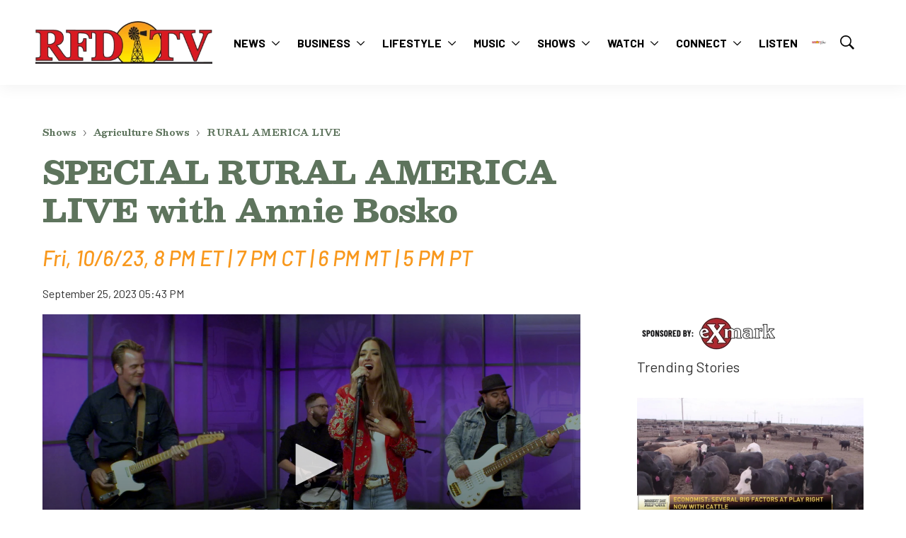

--- FILE ---
content_type: text/html;charset=UTF-8
request_url: https://www.rfdtv.com/special-rural-america-live-with-annie-bosko
body_size: 38855
content:

<!DOCTYPE html>
<html class="ArticlePage" lang="en"
 data-lead="standard">
    <head>
    <meta charset="UTF-8">

    <meta property="og:title" content="SPECIAL RURAL AMERICA LIVE with Annie Bosko">

    <meta property="og:url" content="https://www.rfdtv.com/special-rural-america-live-with-annie-bosko">

    <meta property="og:image" content="https://rfdtv.brightspotgocdn.com/dims4/default/a17fe2f/2147483647/strip/true/crop/1280x719+0+1/resize/730x410!/quality/90/?url=https%3A%2F%2Fbrightspot-go-k1-rfdtv.s3.us-east-1.amazonaws.com%2Fbrightspot%2Fb3%2F9b%2Fa8c336104a48bce8bdc6b6b73453%2Fral-anniebosko-hdr-1280x720.jpg">

    
    <meta property="og:image:url" content="https://rfdtv.brightspotgocdn.com/dims4/default/a17fe2f/2147483647/strip/true/crop/1280x719+0+1/resize/730x410!/quality/90/?url=https%3A%2F%2Fbrightspot-go-k1-rfdtv.s3.us-east-1.amazonaws.com%2Fbrightspot%2Fb3%2F9b%2Fa8c336104a48bce8bdc6b6b73453%2Fral-anniebosko-hdr-1280x720.jpg">
    
    <meta property="og:image:width" content="730">
    <meta property="og:image:height" content="410">
    <meta property="og:image:type" content="image/jpeg">
    
    <meta property="og:image:alt" content="RAL-AnnieBosko_Hdr_1280x720.jpg">
    


    <meta property="og:description" content="Fri, 10/6/23, 8 PM ET | 7 PM CT | 6 PM MT | 5 PM PT">

    <meta property="og:site_name" content="RFD-TV">



    <meta property="og:type" content="article">

    <meta property="article:published_time" content="2023-09-25T21:43:21.702">

    <meta property="article:modified_time" content="2025-05-15T15:39:17.86">

    <meta property="article:section" content="RURAL AMERICA LIVE">

    <meta property="article:tag" content="Programming Stories">

    <meta property="article:tag" content="Annie Bosko">

    <meta property="article:tag" content="Video: Music Performances">

    <meta property="article:tag" content="Women In Ag">

    
    <meta name="twitter:card" content="summary_large_image"/>
    
    
    
    
    <meta name="twitter:description" content="Fri, 10/6/23, 8 PM ET | 7 PM CT | 6 PM MT | 5 PM PT"/>
    
    
    <meta name="twitter:image" content="https://rfdtv.brightspotgocdn.com/dims4/default/a17fe2f/2147483647/strip/true/crop/1280x719+0+1/resize/730x410!/quality/90/?url=https%3A%2F%2Fbrightspot-go-k1-rfdtv.s3.us-east-1.amazonaws.com%2Fbrightspot%2Fb3%2F9b%2Fa8c336104a48bce8bdc6b6b73453%2Fral-anniebosko-hdr-1280x720.jpg"/>


    
    <meta name="twitter:image:alt" content="RAL-AnnieBosko_Hdr_1280x720.jpg"/>
    
    
    <meta name="twitter:site" content="@OfficialRFDTV"/>
    
    
    
    <meta name="twitter:title" content="SPECIAL RURAL AMERICA LIVE with Annie Bosko"/>
    

    <meta property="fb:app_id" content="1588150948430041">


    <meta name="google-site-verification" content="KeLCBpzfcm6Ffo-YFrp8sBPA9_8hOqvFxmf8S6PfdJc">

<style type="text/css">:root {
    --color-primary-theme: #5e745d;
    
    
    
    

    --color-primary-text-theme: #313131;
    --color-secondary-text-theme: #f8981d;
    --color-text-inverse-theme: #ffffff;
    --color-site-bg-theme: #ffffff;
    
    

    --color-header-bg-theme: #ffffff;
    --color-header-secondary-bg-theme: #ffec00;
    --color-header-text-theme: #000000;
    --color-header-border-theme: #ffec00;

    --color-hat-bg-theme: #f8981d;
    --color-hat-text-theme: #ffec00;

    
    

    --color-footer-bg-theme: #bfc0c3;
    

    --color-link-text-theme: #5e745d;
    --color-link-text-hover-theme: #f8981d;

    --color-button-bg-theme: #f8981d;
    --color-button-border-theme: #f8981d;
    --color-button-text-theme: #ffffff;
    --color-button-hover-bg-theme: #ffec00;
    
    
    

    
    
    --color-category-text-theme: #f8981d;

    
    
}
</style>
    <style type="text/css">:root {
            --button-border-radius:40px;
        }
</style>
    <style type="text/css">:root {
  --font-1: "Arial";
  --font-2: "Times";
  --font-3: "Times";
}

body {
  --font-1: "Barlow";
  --font-2: "Besley";
  --font-3: "Besley";
}
</style>

    <link data-cssvarsponyfill="true" class="Webpack-css" rel="stylesheet" href="https://rfdtv.brightspotgocdn.com/resource/0000018b-a440-dcab-afdf-fcddc51d0000/styles/default/All.min.07b45946870d48bf071eb548c5c99c07.gz.css"><style>.SearchResultsPage .SearchResultsModule .PagePromo {
    grid-template-columns: auto 1fr;
}</style>
<style>.PagePromoModuleB-content {
   padding-left: 50px;
}</style>
<style>.PagePromo {
   padding: 10px;
}</style>
<style>.PageListCarouselE-slides-item .Link {
    position: relative;
    z-index: 1;
}</style>
<style>@media only screen and (min-width: 1440px) {
	.LogoListB-items-item {
    	width: calc(25% - 15px);
	}
}</style>
<style>@media only screen and (max-width: 1023px) {
    .PageList-header-description table, .RichTextBody table {
        min-width: 100%;
    }
}

.PageList-header-description table, .RichTextBody table {
    width: 100% !important;
    display: block;
    overflow-x: auto;
}

.PageList-header-description table tbody, .RichTextBody table tbody {
    display: table;
    width: 100%;
}

table tbody td {
    word-break: keep-all !important;
}

</style>
<meta name="viewport" content="width=device-width, initial-scale=1, minimum-scale=1, maximum-scale=5"><title>SPECIAL RURAL AMERICA LIVE with Annie Bosko - RFD-TV</title><meta name="description" content="Fri, 10/6/23, 8 PM ET | 7 PM CT | 6 PM MT | 5 PM PT"><link rel="canonical" href="https://www.rfdtv.com/special-rural-america-live-with-annie-bosko"><meta name="brightspot.contentId" content="0000018a-ce3f-d803-a9ca-cfff62180000"><link rel="apple-touch-icon"sizes="180x180"href="/apple-touch-icon.png"><link rel="icon"type="image/png"href="/favicon-32x32.png"><link rel="icon"type="image/png"href="/favicon-16x16.png"><script type="application/ld+json">{"@context":"http://schema.org","@type":"Article","url":"https://www.rfdtv.com/special-rural-america-live-with-annie-bosko","dateModified":"2025-05-15T15:39:17.860Z","datePublished":"2023-09-25T21:43:21.702Z","description":"Fri, 10/6/23, 8 PM ET | 7 PM CT | 6 PM MT | 5 PM PT","image":[{"@context":"http://schema.org","@type":"ImageObject","height":720,"url":"https://rfdtv.brightspotgocdn.com/dims4/default/11a4512/2147483647/strip/false/crop/1280x720+0+0/resize/1280x720!/quality/90/?url=https%3A%2F%2Fbrightspot-go-k1-rfdtv.s3.us-east-1.amazonaws.com%2Fbrightspot%2Fb3%2F9b%2Fa8c336104a48bce8bdc6b6b73453%2Fral-anniebosko-hdr-1280x720.jpg","width":1280},{"@context":"http://schema.org","@type":"ImageObject","height":675,"url":"https://rfdtv.brightspotgocdn.com/dims4/default/4340357/2147483647/strip/false/crop/1280x720+0+0/resize/1200x675!/quality/90/?url=https%3A%2F%2Fbrightspot-go-k1-rfdtv.s3.us-east-1.amazonaws.com%2Fbrightspot%2Fb3%2F9b%2Fa8c336104a48bce8bdc6b6b73453%2Fral-anniebosko-hdr-1280x720.jpg","width":1200}],"mainEntityOfPage":{"@type":"WebPage","@id":"https://www.rfdtv.com/special-rural-america-live-with-annie-bosko"},"publisher":{"@type":"Organization","name":"RFD-TV","logo":{"@type":"ImageObject","url":"https://rfdtv.brightspotgocdn.com/dims4/default/f4d12d9/2147483647/strip/false/crop/684x164+0+0/resize/250x60!/quality/90/?url=https%3A%2F%2Fbrightspot-go-k1-rfdtv.s3.us-east-1.amazonaws.com%2Fbrightspot%2Ffe%2F55%2F1edd358541bb9a6a11b09f302caf%2Frfdtv-notag-684x164-copy.png","width":250,"height":60}},"name":"SPECIAL RURAL AMERICA LIVE with Annie Bosko - RFD-TV","headline":"SPECIAL RURAL AMERICA LIVE with Annie Bosko"}</script>

    <script>
        /**
            For the fastest load times https://developers.google.com/speed/docs/insights/BlockingJS
            and to prevent any FOUC, as well as prevent any race conditions for browsers that also
            rely on the CSS variables polyfill, this is inlined.
        **/
        if (!window.customElements) {
            (function(){
                'use strict';var h=new function(){};var aa=new Set("annotation-xml color-profile font-face font-face-src font-face-uri font-face-format font-face-name missing-glyph".split(" "));function m(b){var a=aa.has(b);b=/^[a-z][.0-9_a-z]*-[\-.0-9_a-z]*$/.test(b);return!a&&b}function n(b){var a=b.isConnected;if(void 0!==a)return a;for(;b&&!(b.__CE_isImportDocument||b instanceof Document);)b=b.parentNode||(window.ShadowRoot&&b instanceof ShadowRoot?b.host:void 0);return!(!b||!(b.__CE_isImportDocument||b instanceof Document))}
                function p(b,a){for(;a&&a!==b&&!a.nextSibling;)a=a.parentNode;return a&&a!==b?a.nextSibling:null}
                function t(b,a,c){c=c?c:new Set;for(var d=b;d;){if(d.nodeType===Node.ELEMENT_NODE){var e=d;a(e);var f=e.localName;if("link"===f&&"import"===e.getAttribute("rel")){d=e.import;if(d instanceof Node&&!c.has(d))for(c.add(d),d=d.firstChild;d;d=d.nextSibling)t(d,a,c);d=p(b,e);continue}else if("template"===f){d=p(b,e);continue}if(e=e.__CE_shadowRoot)for(e=e.firstChild;e;e=e.nextSibling)t(e,a,c)}d=d.firstChild?d.firstChild:p(b,d)}}function u(b,a,c){b[a]=c};function v(){this.a=new Map;this.s=new Map;this.f=[];this.b=!1}function ba(b,a,c){b.a.set(a,c);b.s.set(c.constructor,c)}function w(b,a){b.b=!0;b.f.push(a)}function x(b,a){b.b&&t(a,function(a){return y(b,a)})}function y(b,a){if(b.b&&!a.__CE_patched){a.__CE_patched=!0;for(var c=0;c<b.f.length;c++)b.f[c](a)}}function z(b,a){var c=[];t(a,function(b){return c.push(b)});for(a=0;a<c.length;a++){var d=c[a];1===d.__CE_state?b.connectedCallback(d):A(b,d)}}
                function B(b,a){var c=[];t(a,function(b){return c.push(b)});for(a=0;a<c.length;a++){var d=c[a];1===d.__CE_state&&b.disconnectedCallback(d)}}
                function C(b,a,c){c=c?c:{};var d=c.w||new Set,e=c.i||function(a){return A(b,a)},f=[];t(a,function(a){if("link"===a.localName&&"import"===a.getAttribute("rel")){var c=a.import;c instanceof Node&&(c.__CE_isImportDocument=!0,c.__CE_hasRegistry=!0);c&&"complete"===c.readyState?c.__CE_documentLoadHandled=!0:a.addEventListener("load",function(){var c=a.import;if(!c.__CE_documentLoadHandled){c.__CE_documentLoadHandled=!0;var f=new Set(d);f.delete(c);C(b,c,{w:f,i:e})}})}else f.push(a)},d);if(b.b)for(a=0;a<
                f.length;a++)y(b,f[a]);for(a=0;a<f.length;a++)e(f[a])}
                function A(b,a){if(void 0===a.__CE_state){var c=a.ownerDocument;if(c.defaultView||c.__CE_isImportDocument&&c.__CE_hasRegistry)if(c=b.a.get(a.localName)){c.constructionStack.push(a);var d=c.constructor;try{try{if(new d!==a)throw Error("The custom element constructor did not produce the element being upgraded.");}finally{c.constructionStack.pop()}}catch(r){throw a.__CE_state=2,r;}a.__CE_state=1;a.__CE_definition=c;if(c.attributeChangedCallback)for(c=c.observedAttributes,d=0;d<c.length;d++){var e=c[d],
                        f=a.getAttribute(e);null!==f&&b.attributeChangedCallback(a,e,null,f,null)}n(a)&&b.connectedCallback(a)}}}v.prototype.connectedCallback=function(b){var a=b.__CE_definition;a.connectedCallback&&a.connectedCallback.call(b)};v.prototype.disconnectedCallback=function(b){var a=b.__CE_definition;a.disconnectedCallback&&a.disconnectedCallback.call(b)};
                v.prototype.attributeChangedCallback=function(b,a,c,d,e){var f=b.__CE_definition;f.attributeChangedCallback&&-1<f.observedAttributes.indexOf(a)&&f.attributeChangedCallback.call(b,a,c,d,e)};function D(b,a){this.c=b;this.a=a;this.b=void 0;C(this.c,this.a);"loading"===this.a.readyState&&(this.b=new MutationObserver(this.f.bind(this)),this.b.observe(this.a,{childList:!0,subtree:!0}))}function E(b){b.b&&b.b.disconnect()}D.prototype.f=function(b){var a=this.a.readyState;"interactive"!==a&&"complete"!==a||E(this);for(a=0;a<b.length;a++)for(var c=b[a].addedNodes,d=0;d<c.length;d++)C(this.c,c[d])};function ca(){var b=this;this.b=this.a=void 0;this.f=new Promise(function(a){b.b=a;b.a&&a(b.a)})}function F(b){if(b.a)throw Error("Already resolved.");b.a=void 0;b.b&&b.b(void 0)};function G(b){this.j=!1;this.c=b;this.o=new Map;this.l=function(b){return b()};this.g=!1;this.m=[];this.u=new D(b,document)}
                G.prototype.define=function(b,a){var c=this;if(!(a instanceof Function))throw new TypeError("Custom element constructors must be functions.");if(!m(b))throw new SyntaxError("The element name '"+b+"' is not valid.");if(this.c.a.get(b))throw Error("A custom element with name '"+b+"' has already been defined.");if(this.j)throw Error("A custom element is already being defined.");this.j=!0;var d,e,f,r,k;try{var g=function(b){var a=l[b];if(void 0!==a&&!(a instanceof Function))throw Error("The '"+b+"' callback must be a function.");
                    return a},l=a.prototype;if(!(l instanceof Object))throw new TypeError("The custom element constructor's prototype is not an object.");d=g("connectedCallback");e=g("disconnectedCallback");f=g("adoptedCallback");r=g("attributeChangedCallback");k=a.observedAttributes||[]}catch(q){return}finally{this.j=!1}a={localName:b,constructor:a,connectedCallback:d,disconnectedCallback:e,adoptedCallback:f,attributeChangedCallback:r,observedAttributes:k,constructionStack:[]};ba(this.c,b,a);this.m.push(a);this.g||
                (this.g=!0,this.l(function(){return da(c)}))};G.prototype.i=function(b){C(this.c,b)};function da(b){if(!1!==b.g){b.g=!1;for(var a=b.m,c=[],d=new Map,e=0;e<a.length;e++)d.set(a[e].localName,[]);C(b.c,document,{i:function(a){if(void 0===a.__CE_state){var e=a.localName,f=d.get(e);f?f.push(a):b.c.a.get(e)&&c.push(a)}}});for(e=0;e<c.length;e++)A(b.c,c[e]);for(;0<a.length;){for(var f=a.shift(),e=f.localName,f=d.get(f.localName),r=0;r<f.length;r++)A(b.c,f[r]);(e=b.o.get(e))&&F(e)}}}
                G.prototype.get=function(b){if(b=this.c.a.get(b))return b.constructor};G.prototype.whenDefined=function(b){if(!m(b))return Promise.reject(new SyntaxError("'"+b+"' is not a valid custom element name."));var a=this.o.get(b);if(a)return a.f;a=new ca;this.o.set(b,a);this.c.a.get(b)&&!this.m.some(function(a){return a.localName===b})&&F(a);return a.f};G.prototype.v=function(b){E(this.u);var a=this.l;this.l=function(c){return b(function(){return a(c)})}};window.CustomElementRegistry=G;
                G.prototype.define=G.prototype.define;G.prototype.upgrade=G.prototype.i;G.prototype.get=G.prototype.get;G.prototype.whenDefined=G.prototype.whenDefined;G.prototype.polyfillWrapFlushCallback=G.prototype.v;var H=window.Document.prototype.createElement,ea=window.Document.prototype.createElementNS,fa=window.Document.prototype.importNode,ga=window.Document.prototype.prepend,ha=window.Document.prototype.append,ia=window.DocumentFragment.prototype.prepend,ja=window.DocumentFragment.prototype.append,I=window.Node.prototype.cloneNode,J=window.Node.prototype.appendChild,K=window.Node.prototype.insertBefore,L=window.Node.prototype.removeChild,M=window.Node.prototype.replaceChild,N=Object.getOwnPropertyDescriptor(window.Node.prototype,
                        "textContent"),O=window.Element.prototype.attachShadow,P=Object.getOwnPropertyDescriptor(window.Element.prototype,"innerHTML"),Q=window.Element.prototype.getAttribute,R=window.Element.prototype.setAttribute,S=window.Element.prototype.removeAttribute,T=window.Element.prototype.getAttributeNS,U=window.Element.prototype.setAttributeNS,ka=window.Element.prototype.removeAttributeNS,la=window.Element.prototype.insertAdjacentElement,ma=window.Element.prototype.insertAdjacentHTML,na=window.Element.prototype.prepend,
                        oa=window.Element.prototype.append,V=window.Element.prototype.before,pa=window.Element.prototype.after,qa=window.Element.prototype.replaceWith,ra=window.Element.prototype.remove,sa=window.HTMLElement,W=Object.getOwnPropertyDescriptor(window.HTMLElement.prototype,"innerHTML"),ta=window.HTMLElement.prototype.insertAdjacentElement,ua=window.HTMLElement.prototype.insertAdjacentHTML;function va(){var b=X;window.HTMLElement=function(){function a(){var a=this.constructor,d=b.s.get(a);if(!d)throw Error("The custom element being constructed was not registered with `customElements`.");var e=d.constructionStack;if(!e.length)return e=H.call(document,d.localName),Object.setPrototypeOf(e,a.prototype),e.__CE_state=1,e.__CE_definition=d,y(b,e),e;var d=e.length-1,f=e[d];if(f===h)throw Error("The HTMLElement constructor was either called reentrantly for this constructor or called multiple times.");
                    e[d]=h;Object.setPrototypeOf(f,a.prototype);y(b,f);return f}a.prototype=sa.prototype;return a}()};function Y(b,a,c){function d(a){return function(c){for(var e=[],d=0;d<arguments.length;++d)e[d-0]=arguments[d];for(var d=[],f=[],l=0;l<e.length;l++){var q=e[l];q instanceof Element&&n(q)&&f.push(q);if(q instanceof DocumentFragment)for(q=q.firstChild;q;q=q.nextSibling)d.push(q);else d.push(q)}a.apply(this,e);for(e=0;e<f.length;e++)B(b,f[e]);if(n(this))for(e=0;e<d.length;e++)f=d[e],f instanceof Element&&z(b,f)}}c.h&&(a.prepend=d(c.h));c.append&&(a.append=d(c.append))};function wa(){var b=X;u(Document.prototype,"createElement",function(a){if(this.__CE_hasRegistry){var c=b.a.get(a);if(c)return new c.constructor}a=H.call(this,a);y(b,a);return a});u(Document.prototype,"importNode",function(a,c){a=fa.call(this,a,c);this.__CE_hasRegistry?C(b,a):x(b,a);return a});u(Document.prototype,"createElementNS",function(a,c){if(this.__CE_hasRegistry&&(null===a||"http://www.w3.org/1999/xhtml"===a)){var d=b.a.get(c);if(d)return new d.constructor}a=ea.call(this,a,c);y(b,a);return a});
                    Y(b,Document.prototype,{h:ga,append:ha})};function xa(){var b=X;function a(a,d){Object.defineProperty(a,"textContent",{enumerable:d.enumerable,configurable:!0,get:d.get,set:function(a){if(this.nodeType===Node.TEXT_NODE)d.set.call(this,a);else{var e=void 0;if(this.firstChild){var c=this.childNodes,k=c.length;if(0<k&&n(this))for(var e=Array(k),g=0;g<k;g++)e[g]=c[g]}d.set.call(this,a);if(e)for(a=0;a<e.length;a++)B(b,e[a])}}})}u(Node.prototype,"insertBefore",function(a,d){if(a instanceof DocumentFragment){var e=Array.prototype.slice.apply(a.childNodes);
                    a=K.call(this,a,d);if(n(this))for(d=0;d<e.length;d++)z(b,e[d]);return a}e=n(a);d=K.call(this,a,d);e&&B(b,a);n(this)&&z(b,a);return d});u(Node.prototype,"appendChild",function(a){if(a instanceof DocumentFragment){var c=Array.prototype.slice.apply(a.childNodes);a=J.call(this,a);if(n(this))for(var e=0;e<c.length;e++)z(b,c[e]);return a}c=n(a);e=J.call(this,a);c&&B(b,a);n(this)&&z(b,a);return e});u(Node.prototype,"cloneNode",function(a){a=I.call(this,a);this.ownerDocument.__CE_hasRegistry?C(b,a):x(b,a);
                    return a});u(Node.prototype,"removeChild",function(a){var c=n(a),e=L.call(this,a);c&&B(b,a);return e});u(Node.prototype,"replaceChild",function(a,d){if(a instanceof DocumentFragment){var e=Array.prototype.slice.apply(a.childNodes);a=M.call(this,a,d);if(n(this))for(B(b,d),d=0;d<e.length;d++)z(b,e[d]);return a}var e=n(a),f=M.call(this,a,d),c=n(this);c&&B(b,d);e&&B(b,a);c&&z(b,a);return f});N&&N.get?a(Node.prototype,N):w(b,function(b){a(b,{enumerable:!0,configurable:!0,get:function(){for(var a=[],b=
                            0;b<this.childNodes.length;b++)a.push(this.childNodes[b].textContent);return a.join("")},set:function(a){for(;this.firstChild;)L.call(this,this.firstChild);J.call(this,document.createTextNode(a))}})})};function ya(b){var a=Element.prototype;function c(a){return function(e){for(var c=[],d=0;d<arguments.length;++d)c[d-0]=arguments[d];for(var d=[],k=[],g=0;g<c.length;g++){var l=c[g];l instanceof Element&&n(l)&&k.push(l);if(l instanceof DocumentFragment)for(l=l.firstChild;l;l=l.nextSibling)d.push(l);else d.push(l)}a.apply(this,c);for(c=0;c<k.length;c++)B(b,k[c]);if(n(this))for(c=0;c<d.length;c++)k=d[c],k instanceof Element&&z(b,k)}}V&&(a.before=c(V));V&&(a.after=c(pa));qa&&u(a,"replaceWith",function(a){for(var e=
                        [],c=0;c<arguments.length;++c)e[c-0]=arguments[c];for(var c=[],d=[],k=0;k<e.length;k++){var g=e[k];g instanceof Element&&n(g)&&d.push(g);if(g instanceof DocumentFragment)for(g=g.firstChild;g;g=g.nextSibling)c.push(g);else c.push(g)}k=n(this);qa.apply(this,e);for(e=0;e<d.length;e++)B(b,d[e]);if(k)for(B(b,this),e=0;e<c.length;e++)d=c[e],d instanceof Element&&z(b,d)});ra&&u(a,"remove",function(){var a=n(this);ra.call(this);a&&B(b,this)})};function za(){var b=X;function a(a,c){Object.defineProperty(a,"innerHTML",{enumerable:c.enumerable,configurable:!0,get:c.get,set:function(a){var e=this,d=void 0;n(this)&&(d=[],t(this,function(a){a!==e&&d.push(a)}));c.set.call(this,a);if(d)for(var f=0;f<d.length;f++){var r=d[f];1===r.__CE_state&&b.disconnectedCallback(r)}this.ownerDocument.__CE_hasRegistry?C(b,this):x(b,this);return a}})}function c(a,c){u(a,"insertAdjacentElement",function(a,e){var d=n(e);a=c.call(this,a,e);d&&B(b,e);n(a)&&z(b,e);
                    return a})}function d(a,c){function e(a,e){for(var c=[];a!==e;a=a.nextSibling)c.push(a);for(e=0;e<c.length;e++)C(b,c[e])}u(a,"insertAdjacentHTML",function(a,b){a=a.toLowerCase();if("beforebegin"===a){var d=this.previousSibling;c.call(this,a,b);e(d||this.parentNode.firstChild,this)}else if("afterbegin"===a)d=this.firstChild,c.call(this,a,b),e(this.firstChild,d);else if("beforeend"===a)d=this.lastChild,c.call(this,a,b),e(d||this.firstChild,null);else if("afterend"===a)d=this.nextSibling,c.call(this,
                        a,b),e(this.nextSibling,d);else throw new SyntaxError("The value provided ("+String(a)+") is not one of 'beforebegin', 'afterbegin', 'beforeend', or 'afterend'.");})}O&&u(Element.prototype,"attachShadow",function(a){return this.__CE_shadowRoot=a=O.call(this,a)});P&&P.get?a(Element.prototype,P):W&&W.get?a(HTMLElement.prototype,W):w(b,function(b){a(b,{enumerable:!0,configurable:!0,get:function(){return I.call(this,!0).innerHTML},set:function(a){var b="template"===this.localName,e=b?this.content:this,
                            c=H.call(document,this.localName);for(c.innerHTML=a;0<e.childNodes.length;)L.call(e,e.childNodes[0]);for(a=b?c.content:c;0<a.childNodes.length;)J.call(e,a.childNodes[0])}})});u(Element.prototype,"setAttribute",function(a,c){if(1!==this.__CE_state)return R.call(this,a,c);var e=Q.call(this,a);R.call(this,a,c);c=Q.call(this,a);b.attributeChangedCallback(this,a,e,c,null)});u(Element.prototype,"setAttributeNS",function(a,c,d){if(1!==this.__CE_state)return U.call(this,a,c,d);var e=T.call(this,a,c);U.call(this,
                        a,c,d);d=T.call(this,a,c);b.attributeChangedCallback(this,c,e,d,a)});u(Element.prototype,"removeAttribute",function(a){if(1!==this.__CE_state)return S.call(this,a);var c=Q.call(this,a);S.call(this,a);null!==c&&b.attributeChangedCallback(this,a,c,null,null)});u(Element.prototype,"removeAttributeNS",function(a,c){if(1!==this.__CE_state)return ka.call(this,a,c);var d=T.call(this,a,c);ka.call(this,a,c);var e=T.call(this,a,c);d!==e&&b.attributeChangedCallback(this,c,d,e,a)});ta?c(HTMLElement.prototype,
                        ta):la?c(Element.prototype,la):console.warn("Custom Elements: `Element#insertAdjacentElement` was not patched.");ua?d(HTMLElement.prototype,ua):ma?d(Element.prototype,ma):console.warn("Custom Elements: `Element#insertAdjacentHTML` was not patched.");Y(b,Element.prototype,{h:na,append:oa});ya(b)};/*

                Copyright (c) 2016 The Polymer Project Authors. All rights reserved.
                This code may only be used under the BSD style license found at http://polymer.github.io/LICENSE.txt
                The complete set of authors may be found at http://polymer.github.io/AUTHORS.txt
                The complete set of contributors may be found at http://polymer.github.io/CONTRIBUTORS.txt
                Code distributed by Google as part of the polymer project is also
                subject to an additional IP rights grant found at http://polymer.github.io/PATENTS.txt
                */
                var Z=window.customElements;if(!Z||Z.forcePolyfill||"function"!=typeof Z.define||"function"!=typeof Z.get){var X=new v;va();wa();Y(X,DocumentFragment.prototype,{h:ia,append:ja});xa();za();document.__CE_hasRegistry=!0;var customElements=new G(X);Object.defineProperty(window,"customElements",{configurable:!0,enumerable:!0,value:customElements})};
            }).call(self);
        }

    </script>
    <!-- this will add webcomponent polyfills based on browsers. As of 04/29/21 still needed for IE11 and Safari -->
    <script src="https://rfdtv.brightspotgocdn.com/resource/0000018b-a440-dcab-afdf-fcddc51d0000/webcomponents-loader/webcomponents-loader.2938a610ca02c611209b1a5ba2884385.gz.js"></script>

    <script>
        /**
            This allows us to load the IE polyfills via feature detection so that they do not load
            needlessly in the browsers that do not need them. It also ensures they are loaded
            non async so that they load before the rest of our JS.
        */
        var head = document.getElementsByTagName('head')[0];
        if (!window.CSS || !window.CSS.supports || !window.CSS.supports('--fake-var', 0)) {
            var script = document.createElement('script');
            script.setAttribute('src', "https://rfdtv.brightspotgocdn.com/resource/0000018b-a440-dcab-afdf-fcddc51d0000/util/IEPolyfills.min.77dbfeb70dd15683042ac440b58373bf.gz.js");
            script.setAttribute('type', 'text/javascript');
            script.async = false;
            head.appendChild(script);
        }
    </script>

    <script src="https://rfdtv.brightspotgocdn.com/resource/0000018b-a440-dcab-afdf-fcddc51d0000/styles/default/All.min.3ae58aa8934acbf809ff17fd6a2564aa.gz.js" async></script><script async="async" src="https://www.googletagservices.com/tag/js/gpt.js"></script>

<script type="text/javascript">
    // Google tag setup
    var googletag = googletag || {};
    googletag.cmd = googletag.cmd || [];

    googletag.cmd.push(function () {
        googletag.pubads().enableSingleRequest()
        googletag.pubads().enableAsyncRendering()
        googletag.pubads().disableInitialLoad()
        googletag.enableServices()
    })

    // setup of ad slots
    var dfpAdSlotsObject = {}
    var dfpAdSlots = []
    var staticAdSlots = []
</script>
<script async="async" src="https://www.googletagservices.com/tag/js/gpt.js"></script>

<script type="text/javascript">
    // Google tag setup
    var googletag = googletag || {};
    googletag.cmd = googletag.cmd || [];

    googletag.cmd.push(function () {
        googletag.pubads().enableSingleRequest()
        googletag.pubads().enableAsyncRendering()
        googletag.pubads().disableInitialLoad()
        googletag.enableServices()
    })

    // setup of ad slots
    var dfpAdSlotsObject = {}
    var dfpAdSlots = []
    var staticAdSlots = []
</script>
<script src="//pagead2.googlesyndication.com/pagead/js/adsbygoogle.js"></script><script>

  window.fbAsyncInit = function() {
      FB.init({
          
              appId : '1588150948430041',
          
          xfbml : true,
          version : 'v2.9'
      });
  };

  (function(d, s, id){
     var js, fjs = d.getElementsByTagName(s)[0];
     if (d.getElementById(id)) {return;}
     js = d.createElement(s); js.id = id;
     js.src = "//connect.facebook.net/en_US/sdk.js";
     fjs.parentNode.insertBefore(js, fjs);
   }(document, 'script', 'facebook-jssdk'));
</script>
<script>(() => {
    const updateExternalLinkTargets = () => {
        // Opens shared content in a new tab
        document.querySelectorAll('a[href]:not([href=""])').forEach(link => {
            const linkUrl = new URL(link.href);
            if (link.target) return; // Don't overwrite targets that are already specified
            if (linkUrl.host !== location.host) {
                link.target = '_blank';
            }
        })
    }
	
    addEventListener('DOMContentLoaded', updateExternalLinkTargets);
    addEventListener('Ajax:Rendered', updateExternalLinkTargets);
})();

</script>
<script>(function(w,d,s,l,i){w[l]=w[l]||[];w[l].push({'gtm.start':
new Date().getTime(),event:'gtm.js'});var f=d.getElementsByTagName(s)[0],
j=d.createElement(s),dl=l!='dataLayer'?'&l='+l:'';j.async=true;j.src=
'https://www.googletagmanager.com/gtm.js?id='+i+dl;f.parentNode.insertBefore(j,f);
})(window,document,'script','dataLayer','GTM-KSZFVTR');</script>
<script><script async type="text/javascript" src="https://static.klaviyo.com/onsite/js/klaviyo.js?company_id=RnwGKT"></script></script>
<link rel="preconnect" href="https://fonts.googleapis.com">
<link rel="preconnect" href="https://fonts.gstatic.com" crossorigin>


<script>
    var link = document.createElement('link');
    var fontUrl = 'https://fonts.googleapis.com/css2?family=Besley:wght@300;400;700\&family=Barlow:ital,wght@0,300;0,800;1,500;1,600\&family=Besley:wght@400;500;600;700;800\&display=swap'
    link.setAttribute('href', fontUrl);
    var relList = link.relList;

    if (relList && relList.supports('preload')) {
        link.setAttribute('as', 'style');
        link.setAttribute('rel', 'preload');
        link.setAttribute('onload', 'this.rel="stylesheet"');
        link.setAttribute('crossorigin', 'anonymous');
    } else {
        link.setAttribute('rel', 'stylesheet');
    }

    head.appendChild(link);
</script>
</head>


    <body class="Page-body">
        <!-- Putting icons here, so we don't have to include in a bunch of -body hbs's -->
<svg xmlns="http://www.w3.org/2000/svg" style="display:none" id="iconsMap">
    <symbol id="mono-icon-facebook" viewBox="0 0 10 19">
        <path fill-rule="evenodd" d="M2.707 18.25V10.2H0V7h2.707V4.469c0-1.336.375-2.373 1.125-3.112C4.582.62 5.578.25
        6.82.25c1.008 0 1.828.047 2.461.14v2.848H7.594c-.633 0-1.067.14-1.301.422-.188.235-.281.61-.281
        1.125V7H9l-.422 3.2H6.012v8.05H2.707z"></path>
    </symbol>
    <symbol id="action-icon-facebook" viewBox="0 0 7 12" xmlns="http://www.w3.org/2000/svg">
        <g stroke="none" stroke-width="1" fill="none" fill-rule="evenodd">
            <g transform="translate(-112.000000, -395.000000)" fill="#FFFFFF">
                <g transform="translate(100.000000, 386.000000)">
                    <g transform="translate(12.000000, 9.000000)">
                        <path d="M1.777125,12 L1.777125,6.48659606 L0,6.48659606 L0,4.05412254 L1.777125,4.05412254
                        L1.777125,3.10626869 C1.777125,1.47184919 2.99976923,0 4.50308654,0 L6.46153846,0 L6.46153846,2.43247352
                        L4.50308654,2.43247352 C4.28864423,2.43247352 4.03846154,2.69376172 4.03846154,3.08498454 L4.03846154,4.05412254
                        L6.46153846,4.05412254 L6.46153846,6.48659606 L4.03846154,6.48659606 L4.03846154,12"/>
                    </g>
                </g>
            </g>
        </g>
    </symbol>
    <symbol id="mono-icon-instagram" viewBox="0 0 17 17">
        <g>
            <path fill-rule="evenodd" d="M8.281 4.207c.727 0 1.4.182 2.022.545a4.055 4.055 0 0 1 1.476 1.477c.364.62.545 1.294.545 2.021 0 .727-.181 1.4-.545 2.021a4.055 4.055 0 0 1-1.476 1.477 3.934 3.934 0 0 1-2.022.545c-.726 0-1.4-.182-2.021-.545a4.055 4.055 0 0 1-1.477-1.477 3.934 3.934 0 0 1-.545-2.021c0-.727.182-1.4.545-2.021A4.055 4.055 0 0 1 6.26 4.752a3.934 3.934 0 0 1 2.021-.545zm0 6.68a2.54 2.54 0 0 0 1.864-.774 2.54 2.54 0 0 0 .773-1.863 2.54 2.54 0 0 0-.773-1.863 2.54 2.54 0 0 0-1.864-.774 2.54 2.54 0 0 0-1.863.774 2.54 2.54 0 0 0-.773 1.863c0 .727.257 1.348.773 1.863a2.54 2.54 0 0 0 1.863.774zM13.45 4.03c-.023.258-.123.48-.299.668a.856.856 0 0 1-.65.281.913.913 0 0 1-.668-.28.913.913 0 0 1-.281-.669c0-.258.094-.48.281-.668a.913.913 0 0 1 .668-.28c.258 0 .48.093.668.28.187.188.281.41.281.668zm2.672.95c.023.656.035 1.746.035 3.269 0 1.523-.017 2.62-.053 3.287-.035.668-.134 1.248-.298 1.74a4.098 4.098 0 0 1-.967 1.53 4.098 4.098 0 0 1-1.53.966c-.492.164-1.072.264-1.74.3-.668.034-1.763.052-3.287.052-1.523 0-2.619-.018-3.287-.053-.668-.035-1.248-.146-1.74-.334a3.747 3.747 0 0 1-1.53-.931 4.098 4.098 0 0 1-.966-1.53c-.164-.492-.264-1.072-.299-1.74C.424 10.87.406 9.773.406 8.25S.424 5.63.46 4.963c.035-.668.135-1.248.299-1.74.21-.586.533-1.096.967-1.53A4.098 4.098 0 0 1 3.254.727c.492-.164 1.072-.264 1.74-.3C5.662.394 6.758.376 8.281.376c1.524 0 2.62.018 3.287.053.668.035 1.248.135 1.74.299a4.098 4.098 0 0 1 2.496 2.496c.165.492.27 1.078.317 1.757zm-1.687 7.91c.14-.399.234-1.032.28-1.899.024-.515.036-1.242.036-2.18V7.689c0-.961-.012-1.688-.035-2.18-.047-.89-.14-1.524-.281-1.899a2.537 2.537 0 0 0-1.512-1.511c-.375-.14-1.008-.235-1.899-.282a51.292 51.292 0 0 0-2.18-.035H7.72c-.938 0-1.664.012-2.18.035-.867.047-1.5.141-1.898.282a2.537 2.537 0 0 0-1.512 1.511c-.14.375-.234 1.008-.281 1.899a51.292 51.292 0 0 0-.036 2.18v1.125c0 .937.012 1.664.036 2.18.047.866.14 1.5.28 1.898.306.726.81 1.23 1.513 1.511.398.141 1.03.235 1.898.282.516.023 1.242.035 2.18.035h1.125c.96 0 1.687-.012 2.18-.035.89-.047 1.523-.141 1.898-.282.726-.304 1.23-.808 1.512-1.511z"></path>
        </g>
    </symbol>
    <symbol id="mono-icon-mailto" viewBox="0 0 512 512">
        <g>
            <path d="M67,148.7c11,5.8,163.8,89.1,169.5,92.1c5.7,3,11.5,4.4,20.5,4.4c9,0,14.8-1.4,20.5-4.4c5.7-3,158.5-86.3,169.5-92.1
                c4.1-2.1,11-5.9,12.5-10.2c2.6-7.6-0.2-10.5-11.3-10.5H257H65.8c-11.1,0-13.9,3-11.3,10.5C56,142.9,62.9,146.6,67,148.7z"></path>
            <path d="M455.7,153.2c-8.2,4.2-81.8,56.6-130.5,88.1l82.2,92.5c2,2,2.9,4.4,1.8,5.6c-1.2,1.1-3.8,0.5-5.9-1.4l-98.6-83.2
                c-14.9,9.6-25.4,16.2-27.2,17.2c-7.7,3.9-13.1,4.4-20.5,4.4c-7.4,0-12.8-0.5-20.5-4.4c-1.9-1-12.3-7.6-27.2-17.2l-98.6,83.2
                c-2,2-4.7,2.6-5.9,1.4c-1.2-1.1-0.3-3.6,1.7-5.6l82.1-92.5c-48.7-31.5-123.1-83.9-131.3-88.1c-8.8-4.5-9.3,0.8-9.3,4.9
                c0,4.1,0,205,0,205c0,9.3,13.7,20.9,23.5,20.9H257h185.5c9.8,0,21.5-11.7,21.5-20.9c0,0,0-201,0-205
                C464,153.9,464.6,148.7,455.7,153.2z"></path>
        </g>
    </symbol>
    <svg id="action-icon-mailto" viewBox="0 0 20 14" xmlns="http://www.w3.org/2000/svg">
        <g stroke="none" stroke-width="1" fill="none" fill-rule="evenodd" stroke-linecap="round" stroke-linejoin="round">
            <g transform="translate(-245.000000, -2697.000000)" stroke="#000000">
                <g transform="translate(100.000000, 1138.000000)">
                    <g transform="translate(0.000000, 132.000000)">
                        <g transform="translate(0.000000, 1419.000000)">
                            <g transform="translate(140.000000, 0.000000)">
                                <g transform="translate(6.000000, 9.000000)">
                                    <path d="M17.5909091,10.6363636 C17.5909091,11.3138182 17.0410909,11.8636364 16.3636364,11.8636364
                                    L1.63636364,11.8636364 C0.958909091,11.8636364 0.409090909,11.3138182 0.409090909,10.6363636
                                    L0.409090909,1.63636364 C0.409090909,0.958090909 0.958909091,0.409090909 1.63636364,0.409090909
                                    L16.3636364,0.409090909 C17.0410909,0.409090909 17.5909091,0.958090909 17.5909091,1.63636364
                                    L17.5909091,10.6363636 L17.5909091,10.6363636 Z"/>
                                    <polyline points="17.1818182 0.818181818 9 7.36363636 0.818181818 0.818181818"/>
                                </g>
                            </g>
                        </g>
                    </g>
                </g>
            </g>
        </g>
    </svg>
    <symbol id="mono-icon-print" viewBox="0 0 12 12">
        <g fill-rule="evenodd">
            <path fill-rule="nonzero" d="M9 10V7H3v3H1a1 1 0 0 1-1-1V4a1 1 0 0 1 1-1h10a1 1 0 0 1 1 1v3.132A2.868 2.868 0 0 1 9.132 10H9zm.5-4.5a1 1 0 1 0 0-2 1 1 0 0 0 0 2zM3 0h6v2H3z"></path>
            <path d="M4 8h4v4H4z"></path>
        </g>
    </symbol>
    <symbol id="action-icon-print" viewBox="0 0 20 18" xmlns="http://www.w3.org/2000/svg">
        <g stroke="none" stroke-width="1" fill="none" fill-rule="evenodd" stroke-linecap="round" stroke-linejoin="round">
            <g transform="translate(-280.000000, -2695.000000)" stroke="#000000" stroke-width="0.9">
                <g transform="translate(100.000000, 1138.000000)">
                    <g transform="translate(0.000000, 132.000000)">
                        <g transform="translate(0.000000, 1419.000000)">
                            <g transform="translate(140.000000, 0.000000)">
                                <g transform="translate(35.000000, 0.000000)">
                                    <g transform="translate(6.000000, 7.000000)">
                                        <path d="M4.125,12.375 L1.875,12.375 C1.05,12.375 0.375,11.7 0.375,10.875 L0.375,6.375
                                        C0.375,5.55 1.05,4.875 1.875,4.875 L16.125,4.875 C16.95075,4.875 17.625,5.55 17.625,6.375
                                        L17.625,10.875 C17.625,11.7 16.95075,12.375 16.125,12.375 L13.875,12.375"/>
                                        <g transform="translate(4.125000, 0.375000)">
                                            <polyline id="Stroke-2384" points="0 3 0 0 7.5 0 9.75 2.25 9.75 3"/>
                                            <polygon id="Stroke-2385" points="0 15.75 9.75 15.75 9.75 9.75 0 9.75"/>
                                        </g>
                                        <path d="M3.375,7.125 C3.375,7.539 3.03975,7.875 2.625,7.875 C2.211,7.875 1.875,7.539
                                        1.875,7.125 C1.875,6.71025 2.211,6.375 2.625,6.375 C3.03975,6.375 3.375,6.71025 3.375,7.125
                                        L3.375,7.125 Z"/>
                                        <line x1="5.625" y1="11.625" x2="12.375" y2="11.625" id="Stroke-2387"/>
                                        <line x1="5.625" y1="13.125" x2="12.375" y2="13.125" id="Stroke-2388"/>
                                        <line x1="5.625" y1="14.625" x2="12.375" y2="14.625" id="Stroke-2389"/>
                                        <polyline points="11.625 0.375 11.625 2.625 13.875 2.625"/>
                                    </g>
                                </g>
                            </g>
                        </g>
                    </g>
                </g>
            </g>
        </g>
    </symbol>
    <symbol id="mono-icon-copylink" viewBox="0 0 12 12">
        <g fill-rule="evenodd">
            <path d="M10.199 2.378c.222.205.4.548.465.897.062.332.016.614-.132.774L8.627 6.106c-.187.203-.512.232-.75-.014a.498.498 0 0 0-.706.028.499.499 0 0 0 .026.706 1.509 1.509 0 0 0 2.165-.04l1.903-2.06c.37-.398.506-.98.382-1.636-.105-.557-.392-1.097-.77-1.445L9.968.8C9.591.452 9.03.208 8.467.145 7.803.072 7.233.252 6.864.653L4.958 2.709a1.509 1.509 0 0 0 .126 2.161.5.5 0 1 0 .68-.734c-.264-.218-.26-.545-.071-.747L7.597 1.33c.147-.16.425-.228.76-.19.353.038.71.188.931.394l.91.843.001.001zM1.8 9.623c-.222-.205-.4-.549-.465-.897-.062-.332-.016-.614.132-.774l1.905-2.057c.187-.203.512-.232.75.014a.498.498 0 0 0 .706-.028.499.499 0 0 0-.026-.706 1.508 1.508 0 0 0-2.165.04L.734 7.275c-.37.399-.506.98-.382 1.637.105.557.392 1.097.77 1.445l.91.843c.376.35.937.594 1.5.656.664.073 1.234-.106 1.603-.507L7.04 9.291a1.508 1.508 0 0 0-.126-2.16.5.5 0 0 0-.68.734c.264.218.26.545.071.747l-1.904 2.057c-.147.16-.425.228-.76.191-.353-.038-.71-.188-.931-.394l-.91-.843z"></path>
            <path d="M8.208 3.614a.5.5 0 0 0-.707.028L3.764 7.677a.5.5 0 0 0 .734.68L8.235 4.32a.5.5 0 0 0-.027-.707"></path>
        </g>
    </symbol>
    <symbol id="mono-icon-linkedin" viewBox="0 0 14 14" xmlns="http://www.w3.org/2000/svg">
        <path d="M9.245 7.318c-.704 0-1.273.57-1.273 1.273v4.454H4.79s.038-7.636 0-8.272h3.182v.945s.985-.919 2.507-.919c1.884 0 3.22 1.364 3.22 4.012v4.234h-3.182V8.591c0-.703-.57-1.273-1.272-1.273zM1.92 3.5h-.018C.94 3.5.318 2.748.318 1.921.318 1.075.96.386 1.94.386s1.583.712 1.603 1.557c0 .828-.622 1.557-1.622 1.557zm1.597 9.545H.336V4.773h3.181v8.272z" fill-rule="evenodd"/>
    </symbol>
    <symbol id="action-icon-linkedin" viewBox="0 0 14 14" xmlns="http://www.w3.org/2000/svg">
        <g stroke="none" stroke-width="1" fill="none" fill-rule="evenodd">
            <g transform="translate(-214.000000, -394.000000)" fill="#FFFFFF">
                <g transform="translate(100.000000, 386.000000)">
                    <g transform="translate(114.318373, 8.386273)">
                        <path d="M8.92627273,6.93190909 C8.22309091,6.93190909 7.65354545,7.50209091 7.65354545,8.20463636
                        L7.65354545,12.6591818 L4.47172727,12.6591818 C4.47172727,12.6591818 4.50927273,5.02281818
                        4.47172727,4.38645455 L7.65354545,4.38645455 L7.65354545,5.33145455 C7.65354545,5.33145455
                        8.63863636,4.41318182 10.1601818,4.41318182 C12.0444545,4.41318182 13.3808182,5.77690909
                        13.3808182,8.42481818 L13.3808182,12.6591818 L10.199,12.6591818 L10.199,8.20463636 C10.199,7.50209091
                        9.62945455,6.93190909 8.92627273,6.93190909 L8.92627273,6.93190909 Z M1.60172727,3.11372727
                        L1.58327273,3.11372727 C0.621727273,3.11372727 0,2.36154545 0,1.53490909 C0,0.689181818
                        0.640818182,1.77635684e-15 1.62081818,1.77635684e-15 C2.60145455,1.77635684e-15 3.20409091,0.711454545
                        3.22318182,1.55718182 C3.22318182,2.38445455 2.60145455,3.11372727 1.60172727,3.11372727 L1.60172727,3.11372727
                        Z M3.199,12.6591818 L0.0171818182,12.6591818 L0.0171818182,4.38645455 L3.199,4.38645455 L3.199,12.6591818 Z"/>
                    </g>
                </g>
            </g>
        </g>
    </symbol>
    <symbol id="download" xmlns="http://www.w3.org/2000/svg" width="24" height="24" viewBox="0 0 24 24">
    <g fill="none" fill-rule="evenodd">
        <g>
            <g>
                <g>
                    <path d="M0 0H24V24H0z" transform="translate(-802.000000, -1914.000000) translate(0.000000, 1756.000000) translate(802.000000, 158.000000)"/>
                    <path fill="#000" fill-rule="nonzero" d="M12 2C6.49 2 2 6.49 2 12s4.49 10 10 10 10-4.49 10-10S17.51 2 12 2zm-1 8V6h2v4h3l-4 4-4-4h3zm6 7H7v-2h10v2z" transform="translate(-802.000000, -1914.000000) translate(0.000000, 1756.000000) translate(802.000000, 158.000000)"/>
                </g>
            </g>
        </g>
    </g>
    </symbol>
    <symbol id="mono-icon-pinterest" viewBox="0 0 512 512">
        <g>
            <path d="M256,32C132.3,32,32,132.3,32,256c0,91.7,55.2,170.5,134.1,205.2c-0.6-15.6-0.1-34.4,3.9-51.4
                c4.3-18.2,28.8-122.1,28.8-122.1s-7.2-14.3-7.2-35.4c0-33.2,19.2-58,43.2-58c20.4,0,30.2,15.3,30.2,33.6
                c0,20.5-13.1,51.1-19.8,79.5c-5.6,23.8,11.9,43.1,35.4,43.1c42.4,0,71-54.5,71-119.1c0-49.1-33.1-85.8-93.2-85.8
                c-67.9,0-110.3,50.7-110.3,107.3c0,19.5,5.8,33.3,14.8,43.9c4.1,4.9,4.7,6.9,3.2,12.5c-1.1,4.1-3.5,14-4.6,18
                c-1.5,5.7-6.1,7.7-11.2,5.6c-31.3-12.8-45.9-47-45.9-85.6c0-63.6,53.7-139.9,160.1-139.9c85.5,0,141.8,61.9,141.8,128.3
                c0,87.9-48.9,153.5-120.9,153.5c-24.2,0-46.9-13.1-54.7-27.9c0,0-13,51.6-15.8,61.6c-4.7,17.3-14,34.5-22.5,48
                c20.1,5.9,41.4,9.2,63.5,9.2c123.7,0,224-100.3,224-224C480,132.3,379.7,32,256,32z"></path>
        </g>
    </symbol>
    <symbol id="action-icon-pinterest" viewBox="0 0 30 30" xmlns="http://www.w3.org/1999/xlink">
        <g stroke="none" stroke-width="1" fill="none" fill-rule="evenodd">
            <g transform="translate(-135.000000, -526.000000)">
                <g transform="translate(100.000000, 526.000000)">
                    <g transform="translate(35.000000, 0.000000)">
                        <circle fill="#BD081C" cx="15" cy="15" r="15"/>
                        <path d="M10.125,13.6640625 C10.125,13.1015597 10.2226553,12.5716171 10.4179687,12.0742188 C10.6132822,11.5768204
                            10.8828108,11.143231 11.2265625,10.7734375 C11.5703142,10.403644 11.9661436,10.0833347 12.4140625,9.8125
                            C12.8619814,9.54166531 13.3437474,9.33854234 13.859375,9.203125 C14.3750026,9.06770766 14.901039,9 15.4375,9
                            C16.2604208,9 17.0260381,9.17317535 17.734375,9.51953125 C18.4427119,9.86588715 19.018227,10.3697884
                            19.4609375,11.03125 C19.903648,11.6927116 20.125,12.4401 20.125,13.2734375 C20.125,13.77344 20.0755213,14.2630184
                            19.9765625,14.7421875 C19.8776037,15.2213566 19.7213552,15.6822895 19.5078125,16.125 C19.2942698,16.5677105
                            19.0338557,16.9570296 18.7265625,17.2929688 C18.4192693,17.6289079 18.0416689,17.8971344 17.59375,18.0976562
                            C17.1458311,18.2981781 16.6536485,18.3984375 16.1171875,18.3984375 C15.7630191,18.3984375 15.4114601,18.315105
                            15.0625,18.1484375 C14.7135399,17.98177 14.4635424,17.7526056 14.3125,17.4609375 C14.2604164,17.6640635
                            14.1875005,17.9570293 14.09375,18.3398438 C13.9999995,18.7226582 13.9388022,18.9700515 13.9101562,19.0820312
                            C13.8815103,19.194011 13.8281254,19.378905 13.75,19.6367188 C13.6718746,19.8945325 13.604167,20.0794265
                            13.546875,20.1914062 C13.489583,20.303386 13.4062505,20.4661448 13.296875,20.6796875 C13.1874995,20.8932302
                            13.067709,21.0950511 12.9375,21.2851562 C12.807291,21.4752614 12.6458343,21.7005195 12.453125,21.9609375
                            L12.34375,22 L12.2734375,21.921875 C12.1953121,21.1041626 12.15625,20.6145841 12.15625,20.453125
                            C12.15625,19.9739559 12.212239,19.4362009 12.3242187,18.8398438 C12.4361985,18.2434866 12.6093738,17.4947962
                            12.84375,16.59375 C13.0781262,15.6927038 13.2135415,15.1640633 13.25,15.0078125 C13.0833325,14.6692691
                            13,14.2291694 13,13.6875 C13,13.2552062 13.1354153,12.8489602 13.40625,12.46875 C13.6770847,12.0885398
                            14.0208312,11.8984375 14.4375,11.8984375 C14.7552099,11.8984375 15.0026033,12.0039052 15.1796875,12.2148438
                            C15.3567717,12.4257823 15.4453125,12.6927067 15.4453125,13.015625 C15.4453125,13.3593767 15.3307303,13.8567676
                            15.1015625,14.5078125 C14.8723947,15.1588574 14.7578125,15.6458317 14.7578125,15.96875 C14.7578125,16.2968766
                            14.8749988,16.5690093 15.109375,16.7851562 C15.3437512,17.0013032 15.6276025,17.109375 15.9609375,17.109375
                            C16.2473973,17.109375 16.5130196,17.0442715 16.7578125,16.9140625 C17.0026054,16.7838535 17.2070304,16.606772
                            17.3710937,16.3828125 C17.5351571,16.158853 17.6809889,15.9114597 17.8085937,15.640625 C17.9361986,15.3697903
                            18.0351559,15.0820328 18.1054687,14.7773438 C18.1757816,14.4726547 18.2278644,14.1835951 18.2617187,13.9101562
                            C18.2955731,13.6367174 18.3125,13.3776054 18.3125,13.1328125 C18.3125,12.2317663 18.0273466,11.5299504
                            17.4570312,11.0273438 C16.8867159,10.5247371 16.1432337,10.2734375 15.2265625,10.2734375 C14.1848906,10.2734375
                            13.3151077,10.6106737 12.6171875,11.2851562 C11.9192673,11.9596388 11.5703125,12.815099 11.5703125,13.8515625
                            C11.5703125,14.0807303 11.6028643,14.3020823 11.6679687,14.515625 C11.7330732,14.7291677 11.803385,14.8984369
                            11.8789062,15.0234375 C11.9544275,15.1484381 12.0247393,15.2669265 12.0898437,15.3789062 C12.1549482,15.490886
                            12.1875,15.5703123 12.1875,15.6171875 C12.1875,15.7630216 12.1484379,15.9531238 12.0703125,16.1875
                            C11.9921871,16.4218762 11.8958339,16.5390625 11.78125,16.5390625 C11.7708333,16.5390625 11.7265629,16.5312501
                            11.6484375,16.515625 C11.3828112,16.4374996 11.1471364,16.2916677 10.9414062,16.078125 C10.7356761,15.8645823
                            10.5768235,15.618491 10.4648437,15.3398438 C10.352864,15.0611965 10.2682295,14.7799493 10.2109375,14.4960938
                            C10.1536455,14.2122382 10.125,13.9348972 10.125,13.6640625 Z" fill="#FFFFFF"/>
                    </g>
                </g>
            </g>
        </g>
    </symbol>
    <symbol id="icon-fullscreen" xmlns="http://www.w3.org/2000/svg" fill="white" viewBox="0 0 1024 1024">
       <path d="M290 236.4l43.9-43.9a8.01 8.01 0 0 0-4.7-13.6L169 160c-5.1-.6-9.5 3.7-8.9 8.9L179 329.1c.8 6.6 8.9 9.4 13.6 4.7l43.7-43.7L370 423.7c3.1 3.1 8.2 3.1 11.3 0l42.4-42.3c3.1-3.1 3.1-8.2 0-11.3L290 236.4zm352.7 187.3c3.1 3.1 8.2 3.1 11.3 0l133.7-133.6 43.7 43.7a8.01 8.01 0 0 0 13.6-4.7L863.9 169c.6-5.1-3.7-9.5-8.9-8.9L694.8 179c-6.6.8-9.4 8.9-4.7 13.6l43.9 43.9L600.3 370a8.03 8.03 0 0 0 0 11.3l42.4 42.4zM845 694.9c-.8-6.6-8.9-9.4-13.6-4.7l-43.7 43.7L654 600.3a8.03 8.03 0 0 0-11.3 0l-42.4 42.3a8.03 8.03 0 0 0 0 11.3L734 787.6l-43.9 43.9a8.01 8.01 0 0 0 4.7 13.6L855 864c5.1.6 9.5-3.7 8.9-8.9L845 694.9zm-463.7-94.6a8.03 8.03 0 0 0-11.3 0L236.3 733.9l-43.7-43.7a8.01 8.01 0 0 0-13.6 4.7L160.1 855c-.6 5.1 3.7 9.5 8.9 8.9L329.2 845c6.6-.8 9.4-8.9 4.7-13.6L290 787.6 423.7 654c3.1-3.1 3.1-8.2 0-11.3l-42.4-42.4z"/>
    </symbol>
    <symbol id="mono-icon-tumblr" viewBox="0 0 512 512">
        <g>
            <path d="M321.2,396.3c-11.8,0-22.4-2.8-31.5-8.3c-6.9-4.1-11.5-9.6-14-16.4c-2.6-6.9-3.6-22.3-3.6-46.4V224h96v-64h-96V48h-61.9
                c-2.7,21.5-7.5,44.7-14.5,58.6c-7,13.9-14,25.8-25.6,35.7c-11.6,9.9-25.6,17.9-41.9,23.3V224h48v140.4c0,19,2,33.5,5.9,43.5
                c4,10,11.1,19.5,21.4,28.4c10.3,8.9,22.8,15.7,37.3,20.5c14.6,4.8,31.4,7.2,50.4,7.2c16.7,0,30.3-1.7,44.7-5.1
                c14.4-3.4,30.5-9.3,48.2-17.6v-65.6C363.2,389.4,342.3,396.3,321.2,396.3z"></path>
        </g>
    </symbol>
    <symbol id="mono-icon-twitter" viewBox="0 0 19 16">
        <g>
            <path fill-rule="evenodd" d="M16.48 4.594c.024.094.036.246.036.457 0 1.687-.41 3.316-1.23 4.887-.845 1.664-2.028 2.988-3.552 3.972-1.664 1.102-3.574 1.652-5.73 1.652-2.063 0-3.95-.55-5.66-1.652.258.024.55.035.879.035 1.71 0 3.246-.527 4.605-1.582-.82 0-1.54-.24-2.162-.72a3.671 3.671 0 0 1-1.283-1.811c.234.023.457.035.668.035.328 0 .656-.035.984-.105a3.72 3.72 0 0 1-2.11-1.301 3.54 3.54 0 0 1-.843-2.32v-.07a3.475 3.475 0 0 0 1.652.492A4.095 4.095 0 0 1 1.54 5.227a3.546 3.546 0 0 1-.457-1.776c0-.644.176-1.26.527-1.845a10.18 10.18 0 0 0 3.358 2.742 10.219 10.219 0 0 0 4.236 1.125 5.124 5.124 0 0 1-.07-.844c0-.656.164-1.272.492-1.846a3.613 3.613 0 0 1 1.336-1.353 3.565 3.565 0 0 1 1.828-.492c.54 0 1.037.105 1.494.316.457.21.861.492 1.213.844a7.51 7.51 0 0 0 2.356-.88c-.282.868-.82 1.548-1.618 2.04a7.93 7.93 0 0 0 2.11-.598 8.114 8.114 0 0 1-1.864 1.934z"></path>
        </g>
    </symbol>
    <symbol id="action-icon-twitter" viewBox="0 0 30 30" xmlns="http://www.w3.org/2000/svg">
        <g stroke="none" stroke-width="1" fill="none" fill-rule="evenodd">
            <g transform="translate(-170.000000, -526.000000)">
                <g transform="translate(100.000000, 526.000000)">
                    <g transform="translate(70.000000, 0.000000)">
                        <circle fill="#1DA1F2" cx="15" cy="15" r="15"/>
                        <g transform="translate(9.000000, 10.000000)" fill="#FFFFFF">
                            <path d="M10.5859761,1.45966124 C11.0943048,1.17128539 11.4846922,0.714562198 11.6684736,0.170424684
                            C11.1928015,0.43748706 10.6659497,0.631385646 10.1051245,0.735917217 C9.65605179,0.28301632 9.01621859,0
                            8.30813124,0 C6.94840338,0 5.84610995,1.04340456 5.84610995,2.33027296 C5.84610995,2.51295392 5.86788105,2.69077393
                            5.90984308,2.86132325 C3.86375508,2.76414545 2.04968726,1.83640698 0.835421925,0.42656027 C0.623504883,0.770733376
                            0.502095907,1.17103611 0.502095907,1.59809494 C0.502095907,2.40655275 0.936727752,3.119827 1.59732251,3.53774555
                            C1.19376715,3.52565545 0.814133655,3.42079151 0.482212224,3.2462537 C0.482036651,3.25597563 0.481992758,3.26573911
                            0.481992758,3.27554414 C0.481992758,4.40461806 1.33062658,5.34648241 2.45688577,5.56057271 C2.25027982,5.61379407
                            2.03278832,5.64225358 1.80827389,5.64225358 C1.64959947,5.64225358 1.49540217,5.62767068 1.34506749,5.60045757
                            C1.65837814,6.52628488 2.56758477,7.20000665 3.64490289,7.21886886 C2.80228245,7.84385631 1.74076594,8.21636429
                            0.587292878,8.21636429 C0.388587732,8.21636429 0.192603972,8.2053544 0,8.1838332 C1.08956436,8.84500785
                            2.38362778,9.23076923 3.7739493,9.23076923 C8.30238121,9.23076923 10.7786678,5.67993646 10.7786678,2.60049288
                            C10.7786678,2.49945124 10.7762537,2.3989497 10.7715571,2.29902981 C11.2525403,1.97047828 11.6699221,1.56003814
                            12,1.09272053 C11.5584769,1.27806049 11.0840338,1.40336542 10.5859761,1.45966124 Z"/>
                        </g>
                    </g>
                </g>
            </g>
        </g>
    </symbol>
    <symbol id="mono-icon-youtube" viewBox="0 0 512 512">
        <g>
            <path fill-rule="evenodd" d="M508.6,148.8c0-45-33.1-81.2-74-81.2C379.2,65,322.7,64,265,64c-3,0-6,0-9,0s-6,0-9,0c-57.6,0-114.2,1-169.6,3.6
                c-40.8,0-73.9,36.4-73.9,81.4C1,184.6-0.1,220.2,0,255.8C-0.1,291.4,1,327,3.4,362.7c0,45,33.1,81.5,73.9,81.5
                c58.2,2.7,117.9,3.9,178.6,3.8c60.8,0.2,120.3-1,178.6-3.8c40.9,0,74-36.5,74-81.5c2.4-35.7,3.5-71.3,3.4-107
                C512.1,220.1,511,184.5,508.6,148.8z M207,353.9V157.4l145,98.2L207,353.9z"></path>
        </g>
    </symbol>
    <symbol id="mono-icon-tiktok" viewBox="0 0 512 512">
        <path d="M412.19,118.66a109.27,109.27,0,0,1-9.45-5.5,132.87,132.87,0,0,1-24.27-20.62c-18.1-20.71-24.86-41.72-27.35-56.43h.1C349.14,23.9,350,16,350.13,16H267.69V334.78c0,4.28,0,8.51-.18,12.69,0,.52-.05,1-.08,1.56,0,.23,0,.47-.05.71,0,.06,0,.12,0,.18a70,70,0,0,1-35.22,55.56,68.8,68.8,0,0,1-34.11,9c-38.41,0-69.54-31.32-69.54-70s31.13-70,69.54-70a68.9,68.9,0,0,1,21.41,3.39l.1-83.94a153.14,153.14,0,0,0-118,34.52,161.79,161.79,0,0,0-35.3,43.53c-3.48,6-16.61,30.11-18.2,69.24-1,22.21,5.67,45.22,8.85,54.73v.2c2,5.6,9.75,24.71,22.38,40.82A167.53,167.53,0,0,0,115,470.66v-.2l.2.2C155.11,497.78,199.36,496,199.36,496c7.66-.31,33.32,0,62.46-13.81,32.32-15.31,50.72-38.12,50.72-38.12a158.46,158.46,0,0,0,27.64-45.93c7.46-19.61,9.95-43.13,9.95-52.53V176.49c1,.6,14.32,9.41,14.32,9.41s19.19,12.3,49.13,20.31c21.48,5.7,50.42,6.9,50.42,6.9V131.27C453.86,132.37,433.27,129.17,412.19,118.66Z"></path>
    </symbol>
    <symbol id="icon-magnify" viewBox="0 0 30 30" xmlns="http://www.w3.org/2000/svg">
        <path d="M21.876 18.281l-.314.548L30 27.343 27.343 30l-8.437-8.516-.546.392c-2.083 1.3-4.245 1.951-6.486 1.951-3.28 0-6.08-1.171-8.398-3.515C1.16 17.968 0 15.156 0 11.874c0-3.28 1.159-6.08 3.476-8.398C5.794 1.16 8.595 0 11.876 0c3.282 0 6.079 1.159 8.398 3.476 2.318 2.318 3.477 5.119 3.477 8.4a11.786 11.786 0 0 1-1.875 6.405zm-3.36-13.046c-1.823-1.824-4.037-2.736-6.642-2.736-2.604 0-4.818.912-6.639 2.736-1.824 1.822-2.736 4.035-2.736 6.64 0 2.606.912 4.818 2.736 6.64 1.822 1.823 4.035 2.734 6.64 2.734 2.606 0 4.818-.91 6.64-2.733 1.876-1.875 2.813-4.088 2.813-6.642 0-2.55-.937-4.764-2.812-6.639z" fill-rule="evenodd"/>
    </symbol>
    <symbol id="burger-menu" viewBox="0 0 14 10">
        <g>
            <path fill-rule="evenodd" d="M0 5.5v-1h14v1H0zM0 1V0h14v1H0zm0 9V9h14v1H0z"></path>
        </g>
    </symbol>
    <symbol id="close-x" viewBox="0 0 14 14"  xmlns="http://www.w3.org/2000/svg">
        <g>
            <path fill-rule="nonzero" d="M6.336 7L0 .664.664 0 7 6.336 13.336 0 14 .664 7.664 7 14 13.336l-.664.664L7 7.664.664 14 0 13.336 6.336 7z"></path>
        </g>
    </symbol>
    <symbol id="download" xmlns="http://www.w3.org/2000/svg" width="24" height="24" viewBox="0 0 24 24">
    <g fill="none" fill-rule="evenodd">
        <g>
            <g>
                <g>
                    <path d="M0 0H24V24H0z" transform="translate(-802.000000, -1914.000000) translate(0.000000, 1756.000000) translate(802.000000, 158.000000)"/>
                    <path fill="#000" fill-rule="nonzero" d="M12 2C6.49 2 2 6.49 2 12s4.49 10 10 10 10-4.49 10-10S17.51 2 12 2zm-1 8V6h2v4h3l-4 4-4-4h3zm6 7H7v-2h10v2z" transform="translate(-802.000000, -1914.000000) translate(0.000000, 1756.000000) translate(802.000000, 158.000000)"/>
                </g>
            </g>
        </g>
    </g>
    </symbol>
    <symbol id="share-more-arrow" viewBox="0 0 512 512" style="enable-background:new 0 0 512 512;">
        <g>
            <g>
                <path d="M512,241.7L273.643,3.343v156.152c-71.41,3.744-138.015,33.337-188.958,84.28C30.075,298.384,0,370.991,0,448.222v60.436
                    l29.069-52.985c45.354-82.671,132.173-134.027,226.573-134.027c5.986,0,12.004,0.212,18.001,0.632v157.779L512,241.7z
                    M255.642,290.666c-84.543,0-163.661,36.792-217.939,98.885c26.634-114.177,129.256-199.483,251.429-199.483h15.489V78.131
                    l163.568,163.568L304.621,405.267V294.531l-13.585-1.683C279.347,291.401,267.439,290.666,255.642,290.666z"></path>
            </g>
        </g>
    </symbol>
    <symbol id="chevron" viewBox="0 0 100 100">
        <g>
            <path d="M22.4566257,37.2056786 L-21.4456527,71.9511488 C-22.9248661,72.9681457 -24.9073712,72.5311671 -25.8758148,70.9765924 L-26.9788683,69.2027424 C-27.9450684,67.6481676 -27.5292733,65.5646602 -26.0500598,64.5484493 L20.154796,28.2208967 C21.5532435,27.2597011 23.3600078,27.2597011 24.759951,28.2208967 L71.0500598,64.4659264 C72.5292733,65.4829232 72.9450684,67.5672166 71.9788683,69.1217913 L70.8750669,70.8956413 C69.9073712,72.4502161 67.9241183,72.8848368 66.4449048,71.8694118 L22.4566257,37.2056786 Z" id="Transparent-Chevron" transform="translate(22.500000, 50.000000) rotate(90.000000) translate(-22.500000, -50.000000) "></path>
        </g>
    </symbol>
    <symbol id="chevron-down" viewBox="0 0 10 6" xmlns="http://www.w3.org/2000/svg">
        <path d="M5.108 4.088L.965.158a.587.587 0 0 0-.8 0 .518.518 0 0 0 0 .758L5.13 5.625 9.845.905a.517.517 0 0 0-.021-.758.588.588 0 0 0-.8.02l-3.916 3.92z" fill-rule="evenodd"/>
    </symbol>
    <symbol id="chevron-up" viewBox="0 0 284.929 284.929" xmlns="http://www.w3.org/2000/svg">
        <path d="M282.082 195.285L149.028 62.24c-1.901-1.903-4.088-2.856-6.562-2.856s-4.665.953-6.567 2.856L2.856 195.285C.95 197.191 0 199.378 0 201.853c0 2.474.953 4.664 2.856 6.566l14.272 14.271c1.903 1.903 4.093 2.854 6.567 2.854s4.664-.951 6.567-2.854l112.204-112.202 112.208 112.209c1.902 1.903 4.093 2.848 6.563 2.848 2.478 0 4.668-.951 6.57-2.848l14.274-14.277c1.902-1.902 2.847-4.093 2.847-6.566.001-2.476-.944-4.666-2.846-6.569z"/>
    </symbol>
    <symbol id="icon-arrow-down" viewBox="0 0 10 6" xmlns="http://www.w3.org/2000/svg">
        <path d="M5.108 4.088L.965.158a.587.587 0 0 0-.8 0 .518.518 0 0 0 0 .758L5.13 5.625 9.845.905a.517.517 0 0 0-.021-.758.588.588 0 0 0-.8.02l-3.916 3.92z" fill="inherit" fill-rule="evenodd"/>
    </symbol>
    <symbol id="icon-arrow-right" viewBox="0 0 21 15" height="15px" width="21px">
        <path d="M13.086.207C12.956.074 12.778 0 12.593 0s-.363.074-.493.207c-.133.132-.208.312-.208.5s.075.368.208.5l5.564 5.609H.707c-.189-.004-.371.069-.504.202-.134.134-.207.316-.203.504 0 .39.316.707.707.707h16.957L12.1 13.793c-.133.133-.208.313-.208.5 0 .188.075.368.208.5.134.132.313.206.5.207.187-.004.365-.078.5-.206l6.772-6.771c.133-.133.208-.313.208-.5 0-.188-.075-.369-.208-.501L13.086.207z"></path>
    </symbol>
    <symbol id="play-arrow" viewBox="0 0 30 30">
        <g fill-rule="evenodd">
            <path d="M9 9l12 6-12 6z"></path>
        </g>
    </symbol>
    <symbol id="play-icon" viewBox="0 0 50 50"  xmlns="http://www.w3.org/2000/svg" >
        <g stroke="none" stroke-width="1" fill="none" fill-rule="evenodd">
            <g transform="translate(-341.000000, -11574.000000)" fill-rule="nonzero">
                <g transform="translate(320.000000, 11422.000000)">
                    <g transform="translate(21.000000, 152.000000)">
                        <circle id="Oval" fill="#FFFFFF" cx="25" cy="25" r="24"/>
                        <path d="M25,0 C11.2,0 0,11.2 0,25 C0,38.8 11.2,50 25,50 C38.8,50 50,38.8 50,25 C50,11.2 38.8,0 25,0 Z" fill="var(--color-primary)"/>
                        <polygon fill="#FFFFFF" points="18 36.25 18 13.75 33 25"/>
                    </g>
                </g>
            </g>
        </g>
    </symbol>
    <symbol id="grid" viewBox="0 0 32 32">
        <g>
            <path d="M6.4,5.7 C6.4,6.166669 6.166669,6.4 5.7,6.4 L0.7,6.4 C0.233331,6.4 0,6.166669 0,5.7 L0,0.7 C0,0.233331 0.233331,0 0.7,0 L5.7,0 C6.166669,0 6.4,0.233331 6.4,0.7 L6.4,5.7 Z M19.2,5.7 C19.2,6.166669 18.966669,6.4 18.5,6.4 L13.5,6.4 C13.033331,6.4 12.8,6.166669 12.8,5.7 L12.8,0.7 C12.8,0.233331 13.033331,0 13.5,0 L18.5,0 C18.966669,0 19.2,0.233331 19.2,0.7 L19.2,5.7 Z M32,5.7 C32,6.166669 31.766669,6.4 31.3,6.4 L26.3,6.4 C25.833331,6.4 25.6,6.166669 25.6,5.7 L25.6,0.7 C25.6,0.233331 25.833331,0 26.3,0 L31.3,0 C31.766669,0 32,0.233331 32,0.7 L32,5.7 Z M6.4,18.5 C6.4,18.966669 6.166669,19.2 5.7,19.2 L0.7,19.2 C0.233331,19.2 0,18.966669 0,18.5 L0,13.5 C0,13.033331 0.233331,12.8 0.7,12.8 L5.7,12.8 C6.166669,12.8 6.4,13.033331 6.4,13.5 L6.4,18.5 Z M19.2,18.5 C19.2,18.966669 18.966669,19.2 18.5,19.2 L13.5,19.2 C13.033331,19.2 12.8,18.966669 12.8,18.5 L12.8,13.5 C12.8,13.033331 13.033331,12.8 13.5,12.8 L18.5,12.8 C18.966669,12.8 19.2,13.033331 19.2,13.5 L19.2,18.5 Z M32,18.5 C32,18.966669 31.766669,19.2 31.3,19.2 L26.3,19.2 C25.833331,19.2 25.6,18.966669 25.6,18.5 L25.6,13.5 C25.6,13.033331 25.833331,12.8 26.3,12.8 L31.3,12.8 C31.766669,12.8 32,13.033331 32,13.5 L32,18.5 Z M6.4,31.3 C6.4,31.766669 6.166669,32 5.7,32 L0.7,32 C0.233331,32 0,31.766669 0,31.3 L0,26.3 C0,25.833331 0.233331,25.6 0.7,25.6 L5.7,25.6 C6.166669,25.6 6.4,25.833331 6.4,26.3 L6.4,31.3 Z M19.2,31.3 C19.2,31.766669 18.966669,32 18.5,32 L13.5,32 C13.033331,32 12.8,31.766669 12.8,31.3 L12.8,26.3 C12.8,25.833331 13.033331,25.6 13.5,25.6 L18.5,25.6 C18.966669,25.6 19.2,25.833331 19.2,26.3 L19.2,31.3 Z M32,31.3 C32,31.766669 31.766669,32 31.3,32 L26.3,32 C25.833331,32 25.6,31.766669 25.6,31.3 L25.6,26.3 C25.6,25.833331 25.833331,25.6 26.3,25.6 L31.3,25.6 C31.766669,25.6 32,25.833331 32,26.3 L32,31.3 Z" id=""></path>
        </g>
    </symbol>
    <symbol id="filter" viewBox="0 0 16 12">
        <path d="M0 2V0h16v2H0zm2.4 5V5h11.2v2H2.4zm2.4 5v-2h6.4v2H4.8z"></path>
    </symbol>
    <symbol id="icon-filter" viewBox="0 0 512 512">
        <path fill="currentColor" d="M487.976 0H24.028C2.71 0-8.047 25.866 7.058 40.971L192 225.941V432c0 7.831 3.821 15.17 10.237 19.662l80 55.98C298.02 518.69 320 507.493 320 487.98V225.941l184.947-184.97C520.021 25.896 509.338 0 487.976 0z"></path>
    </symbol>
    <symbol id="icon-radio-on" viewBox="0 0 24 24">
        <path fill="currentColor" fill-rule="nonzero" d="M12 7c-2.76 0-5 2.24-5 5s2.24 5 5 5 5-2.24 5-5-2.24-5-5-5zm0-5C6.48 2 2 6.48 2 12s4.48 10 10 10 10-4.48 10-10S17.52 2 12 2zm0 18c-4.42 0-8-3.58-8-8s3.58-8 8-8 8 3.58 8 8-3.58 8-8 8z" />
    </symbol>
    <symbol id="icon-radio-off" viewBox="0 0 24 24">
        <path fill="currentColor" fill-rule="nonzero" d="M12 2C6.48 2 2 6.48 2 12s4.48 10 10 10 10-4.48 10-10S17.52 2 12 2zm0 18c-4.42 0-8-3.58-8-8s3.58-8 8-8 8 3.58 8 8-3.58 8-8 8z" />
    </symbol>
    <symbol id="icon-pause" viewBox="0 0 13 16">
        <rect width="4.636" height="16" rx="2.318"/>
        <rect width="4.636" height="16" x="7.727" rx="2.318"/>
    </symbol>
    <symbol id="icon-plus" viewBox="0 0 14 14" height="14px" width="14px">
        <path d="M13, 6H8V1A1, 1, 0, 0, 0, 6, 1V6H1A1, 1, 0, 0, 0, 1, 8H6v5a1, 1, 0, 0, 0, 2, 0V8h5a1, 1, 0, 0, 0, 0-2Z"/>
    </symbol>
    <symbol id="icon-minus" viewBox="0 0 14 14" height="14px" width="14px">
        <path d="M13, 8H1A1, 1, 0, 0, 1, 1, 6H13a1, 1, 0, 0, 1, 0, 2Z"/>
    </symbol>
    <symbol id="amazon-alexa" fill="none" viewBox="0 0 14 14">
        <path clip-rule="evenodd" d="m52.4998 105c-28.9946 0-52.4998-23.5055-52.4998-52.5003 0-26.6214 19.8151-48.61142 45.5003-52.03433v10.57883c0 2.9832-1.8814 5.6636-4.7091 6.6127-14.8197 4.9787-25.4216 19.1433-25.0311 35.7287.4754 20.1911 16.923 36.0663 37.1187 35.8628 20.122-.2035 36.3714-16.5785 36.3714-36.7487 0-.4597-.0113-.9172-.0283-1.3721-.004-.102-.0072-.2048-.0113-.307-.0194-.4228-.0452-.8446-.0784-1.2639-.0097-.1335-.0234-.2666-.0355-.3998-.0259-.2928-.0558-.5837-.0889-.8739-.0372-.3297-.08-.6576-.1261-.9838-.0202-.1492-.0404-.2988-.063-.4467-4.4995-29.6389-43.1025-46.296896-43.3144-46.388077 2.2893-.304462 4.6239-.464423 6.9955-.464423 28.9951 0 52.5002 23.5048 52.5002 52.4997 0 28.9948-23.5051 52.5003-52.5002 52.5003z" fill="#5fcaf4" fill-rule="evenodd" transform="matrix(.133333 0 0 -.133333 0 14)"/>
    </symbol>
    <symbol id="apple" viewBox="0 0 511.86 511.86">
        <rect fill="#822cbe" width="511.86" height="511.86" rx="113.87"/>
        <path fill="#ffffff" d="M240.44,448.26c-15.27-5.46-18.54-12.88-24.81-56.38-7.28-50.55-8.87-81.84-4.65-91.75,5.59-13.14,20.78-20.6,42-20.68,21.07-.09,36.39,7.44,42,20.68,4.24,9.89,2.65,41.2-4.64,91.75-4.95,35.32-7.67,44.25-14.5,50.25-9.38,8.31-22.69,10.61-35.32,6.14Zm-65.22-51.87c-52.73-25.94-86.51-69.82-98.79-128.2-3.07-15.07-3.59-51-.69-64.84,7.68-37.11,22.36-66.13,46.75-91.79,35.15-37.06,80.37-56.65,130.7-56.65,49.82,0,94.86,19.23,129.16,55.18,26.1,27.13,40.77,55.84,48.28,93.67,2.56,12.59,2.56,46.92.17,61.08a181.4,181.4,0,0,1-69.1,113c-13,9.79-44.7,26.89-49.82,26.89-1.88,0-2.05-1.94-1.19-9.81,1.53-12.63,3.07-15.25,10.23-18.26,11.44-4.77,30.89-18.63,42.83-30.61a163,163,0,0,0,42.82-75.41c4.44-17.57,3.93-56.64-1-74.73C390,138.36,343.1,93.66,285.61,81.72c-16.73-3.42-47.1-3.42-64,0-58.18,11.94-106.29,58.86-121,117.89-3.92,16-3.92,55.11,0,71.15,9.73,39.07,35,74.9,68.08,96.23a147.45,147.45,0,0,0,17.58,10.07c7.16,3.07,8.7,5.63,10.06,18.25.85,7.68.68,9.9-1.19,9.9-1.2,0-9.9-3.75-19.11-8.19ZM175.9,327c-17.75-14.16-33.44-39.28-39.93-63.91-3.92-14.88-3.92-43.17.17-58,10.75-40.06,40.27-71.12,81.22-85.71,14-4.94,45-6,62.27-2.25C339,130.33,381.15,189.79,373,248.77c-3.24,23.77-11.43,43.29-25.93,61.42-7.17,9.16-24.57,24.54-27.64,24.54-.51,0-1-5.8-1-12.87V309l8.88-10.58c33.44-40.06,31.05-96-5.46-132.74-14.16-14.29-30.54-22.69-51.7-26.56-13.65-2.53-16.55-2.53-30.88-.17-21.76,3.55-38.61,12-53.58,26.78C148.94,202,146.55,258.29,180,298.38L188.8,309v13c0,7.17-.57,13-1.27,13s-5.63-3.41-10.92-7.68Zm59.2-69.66c-15.18-7.07-23.37-20.39-23.54-37.76,0-15.61,8.7-29.23,23.71-37.2,9.56-5,26.45-5,36,0a46.34,46.34,0,0,1,22.18,26.85c9.9,33.65-25.76,63.13-58,48.07Z" transform="translate(-0.14 -0.14)"/><circle fill="#ffffff" cx="255.74" cy="221.24" r="42.55"/><path fill="#ffffff" d="M260,280.42a83.61,83.61,0,0,1,14.25,2.9,51.55,51.55,0,0,1,14.26,7.13c3.76,2.73,6.49,5.56,8.19,9s2.56,7.54,3.07,14.25c.34,6.72.34,16-1.19,33.44s-4.61,42.79-7,59.08-4.09,23.55-6.31,28.84a25.82,25.82,0,0,1-18.94,16.55,41,41,0,0,1-9.89.85,42.41,42.41,0,0,1-9.9-.85c-3.92-.86-9-2.39-12.8-5.46-3.92-3.07-6.48-7.51-8.53-13.31s-3.58-12.8-5.63-26.79-4.78-34.8-6.48-50.67-2.39-26.79-2.53-34.13.17-11,1-14.5a28.93,28.93,0,0,1,4.09-9.38,31.14,31.14,0,0,1,6.83-7,27.87,27.87,0,0,1,8-4.3A60.8,60.8,0,0,1,241.35,283c4.43-.85,9.55-1.7,12.18-2.05a13.34,13.34,0,0,1,5.56,0Z" transform="translate(-0.14 -0.14)"/>
    </symbol>
    <symbol id="google" fill="none" viewBox="0 0 14 14">
        <path d="m0 0v2.12148.84795 2.12148h1.75v-2.12148-.84795-2.12148z" fill="#fab908" transform="translate(6.125 4.45453)"/>
        <path d="m.875 1.75c.48325 0 .875-.39175.875-.875 0-.483249-.39175-.875-.875-.875-.483249 0-.875.391751-.875.875 0 .48325.391751.875.875.875z" fill="#0066d9" transform="translate(0 5.64764)"/>
        <path d="m.875 1.75c.48325 0 .875-.39175.875-.875 0-.483249-.39175-.875-.875-.875-.483249 0-.875.391751-.875.875 0 .48325.391751.875.875.875z" fill="#0066d9" transform="translate(0 6.60236)"/>
        <path d="m1.75 0h-1.75v.954546h1.75z" fill="#0066d9" transform="translate(0 6.52264)"/>
        <path d="m.875 1.75c.48325 0 .875-.39175.875-.875 0-.483249-.39175-.875-.875-.875-.483249 0-.875.391751-.875.875 0 .48325.391751.875.875.875z" fill="#4285f4" transform="translate(12.25 6.60236)"/>
        <path d="m.875 1.75c.48325 0 .875-.39175.875-.875 0-.483249-.39175-.875-.875-.875-.483249 0-.875.391751-.875.875 0 .48325.391751.875.875.875z" fill="#4285f4" transform="translate(12.25 5.64764)"/>
        <path d="m1.75 0h-1.75v.954546h1.75z" fill="#4285f4" transform="matrix(-1 0 0 -1 14 7.47736)"/><path d="m.875 1.75c.48325 0 .875-.39175.875-.875 0-.483249-.39175-.875-.875-.875-.483249 0-.875.391751-.875.875 0 .48325.391751.875.875.875z" fill="#ea4335" transform="translate(3.02274 8.51141)"/>
        <path d="m.875 1.75c.48325 0 .875-.39175.875-.875 0-.483249-.39175-.875-.875-.875-.483249 0-.875.391751-.875.875 0 .48325.391751.875.875.875z" fill="#ea4335" transform="translate(3.02274 9.46594)"/>
        <path d="m1.75 0h-1.75v.954546h1.75z" fill="#ea4335" transform="translate(3.02274 9.38641)"/><path d="m.875 1.75c.48325 0 .875-.39175.875-.875 0-.483249-.39175-.875-.875-.875-.483249 0-.875.391751-.875.875 0 .48325.391751.875.875.875z" fill="#ea4335" transform="translate(3.02274 2.78406)"/>
        <path d="m.875 1.75c.48325 0 .875-.39175.875-.875 0-.483249-.39175-.875-.875-.875-.483249 0-.875.391751-.875.875 0 .48325.391751.875.875.875z" fill="#ea4335" transform="translate(3.02274 5.88641)"/>
        <path d="m1.75 0h-1.75v3.12216h1.75z" fill="#ea4335" transform="translate(3.02274 3.65906)"/><path d="m.875 1.75c.48325 0 .875-.39175.875-.875 0-.483249-.39175-.875-.875-.875-.483249 0-.875.391751-.875.875 0 .48325.391751.875.875.875z" fill="#34a853" transform="translate(9.22726 3.73859)"/>
        <path d="m.875 1.75c.48325 0 .875-.39175.875-.875 0-.483249-.39175-.875-.875-.875-.483249 0-.875.391751-.875.875 0 .48325.391751.875.875.875z" fill="#34a853" transform="translate(9.22726 2.78406)"/>
        <path d="m1.75 0h-1.75v.954546h1.75z" fill="#34a853" transform="matrix(-1 0 0 -1 10.9773 4.61359)"/><g fill="#fab908">
        <path d="m.875 1.75c.48325 0 .875-.39175.875-.875 0-.483249-.39175-.875-.875-.875-.483249 0-.875.391751-.875.875 0 .48325.391751.875.875.875z" transform="translate(6.125 .954529)"/>
        <path d="m.875 1.75c.48325 0 .875-.39175.875-.875 0-.483249-.39175-.875-.875-.875-.483249 0-.875.391751-.875.875 0 .48325.391751.875.875.875z" transform="translate(6.125)"/>
        <path d="m1.75 0h-1.75v.954546h1.75z" transform="matrix(-1 0 0 -1 7.875 1.82953)"/>
        <path d="m.875 1.75c.48325 0 .875-.39175.875-.875 0-.483249-.39175-.875-.875-.875-.483249 0-.875.391751-.875.875 0 .48325.391751.875.875.875z" transform="translate(6.125 12.25)"/>
        <path d="m.875 1.75c.48325 0 .875-.39175.875-.875 0-.483249-.39175-.875-.875-.875-.483249 0-.875.391751-.875.875 0 .48325.391751.875.875.875z" transform="translate(6.125 11.2955)"/>
        <path d="m1.75 0h-1.75v.954546h1.75z" transform="matrix(-1 0 0 -1 7.875 13.125)"/></g><path d="m.875 1.75c.48325 0 .875-.39175.875-.875 0-.483249-.39175-.875-.875-.875-.483249 0-.875.391751-.875.875 0 .48325.391751.875.875.875z" fill="#34a853" transform="translate(9.22726 9.46594)"/>
        <path d="m.875 1.75c.48325 0 .875-.39175.875-.875 0-.483249-.39175-.875-.875-.875-.483249 0-.875.391751-.875.875 0 .48325.391751.875.875.875z" fill="#34a853" transform="translate(9.22726 6.36359)"/>
        <path d="m1.75 0h-1.75v3.10227h1.75z" fill="#34a853" transform="matrix(-1 0 0 -1 10.9773 10.3409)"/><path d="m.875 1.75c.48325 0 .875-.39175.875-.875 0-.483249-.39175-.875-.875-.875-.483249 0-.875.391751-.875.875 0 .48325.391751.875.875.875z" fill="#fab908" transform="translate(6.125 3.57953)"/>
        <path d="m.875 1.75c.48325 0 .875-.39175.875-.875 0-.483249-.39175-.875-.875-.875-.483249 0-.875.391751-.875.875 0 .48325.391751.875.875.875z" fill="#fab908" transform="translate(6.125 8.67047)"/>
    </symbol>
    <symbol id="npr-one" viewBox="0 0 15 16">
        <g clip-rule="evenodd" fill-rule="evenodd">
            <path d="m-.00000001 3.99903 3.11681001 1.9192c.6747-1.24356 1.93544-2.08032 3.37935-2.08032v-3.83791c-2.77571 0-5.1993 1.60843-6.49616001 3.99903z" fill="#d61900" transform="translate(1.00378)"/>
            <path d="m3.78823 5.28599c-.12325-.40495-.18984-.83705-.18984-1.28579 0-.75804.19011-1.4688.52217-2.081-1.53085-.942623-2.25153-1.386398-3.11681-1.91919993-.638301 1.17671993-1.00375 2.54287993-1.00375 4.00019993 0 1.45723.365449 2.82349 1.00375 4.0002l1.97257-1.21466z" fill="#f30" transform="translate(0 4.00128)"/>
            <path d="m-.00000001 1.21467c1.29686001 2.3906 3.72045001 3.99903 6.49616001 3.99903v-3.83801c-1.15017 0-2.18402-.530854-2.89814-1.37539816h-1.62563l.00018-.00029136z" fill="#83aeed" transform="translate(1.00378 10.7867)"/>
            <path d="m6.49625 1.9192-3.1168-1.91919949c-.67471 1.24355949-1.93535 2.08022949-3.37944981 2.08022949v3.838c2.77589981 0 5.19938981-1.60843 6.49624981-3.99903z" fill="#3266cc" transform="translate(7.50012 10.0768)"/>
            <path d="m.522174 4.0002c0 .75815-.190114 1.46881-.52217447 2.08101l3.11681047 1.91919c.63839-1.17671 1.00375-2.54297 1.00375-4.0002 0-1.45732-.36536-2.82348-1.00375-4.00019993-.86528.53280193-1.58596.97657693-3.11681047 1.91919993.33206047.6122.52217447 1.32296.52217447 2.081z" fill="#3a3a3a" transform="translate(10.8795 4.00128)"/>
            <path d="m.00000019 3.83791c1.44409981 0 2.70473981.83676 3.37944981 2.08032l3.1168-1.9192c-1.29686-2.3906-3.72044-3.99903-6.49624981-3.99903z" fill="#191919" transform="translate(7.50012)"/>
        </g>
    </symbol>
    <symbol id="overcast" viewBox="0 0 365 365" fill="none">
        <g xmlns="http://www.w3.org/2000/svg" id="surface1">
        <path style=" stroke:none;fill-rule:nonzero;fill:rgb(96.099854%,49.398804%,12.5%);fill-opacity:1;" d="M 90.179688 274.820313 C 66.550781 251.195313 51.9375 218.554688 51.9375 182.5 C 51.9375 146.445313 66.550781 113.804688 90.179688 90.179688 L 101.789063 101.789063 C 81.136719 122.445313 68.359375 150.980469 68.359375 182.5 C 68.359375 214.019531 81.136719 242.554688 101.789063 263.210938 Z M 125.890625 239.109375 C 111.402344 224.621094 102.441406 204.609375 102.441406 182.5 C 102.441406 160.390625 111.402344 140.378906 125.890625 125.890625 L 137.503906 137.503906 C 125.988281 149.019531 118.863281 164.925781 118.863281 182.5 C 118.863281 200.074219 125.988281 215.980469 137.503906 227.496094 Z M 227.496094 227.496094 C 239.011719 215.980469 246.136719 200.074219 246.136719 182.5 C 246.136719 164.925781 239.011719 149.019531 227.496094 137.503906 L 239.109375 125.890625 C 253.597656 140.378906 262.558594 160.390625 262.558594 182.5 C 262.558594 204.609375 253.597656 224.621094 239.109375 239.109375 Z M 274.820313 274.820313 L 263.210938 263.210938 C 283.863281 242.554688 296.640625 214.019531 296.640625 182.5 C 296.640625 150.980469 283.863281 122.445313 263.210938 101.789063 L 274.820313 90.179688 C 298.449219 113.804688 313.0625 146.445313 313.0625 182.5 C 313.0625 218.554688 298.449219 251.195313 274.820313 274.820313 Z M 182.5 16.640625 C 90.898438 16.640625 16.640625 90.898438 16.640625 182.5 C 16.640625 255.765625 64.148438 317.933594 130.039063 339.886719 L 172.632813 212.101563 C 160.238281 207.972656 151.296875 196.28125 151.296875 182.5 C 151.296875 165.265625 165.265625 151.296875 182.5 151.296875 C 199.734375 151.296875 213.703125 165.265625 213.703125 182.5 C 213.703125 196.28125 204.761719 207.972656 192.367188 212.101563 L 234.960938 339.886719 C 300.851563 317.933594 348.359375 255.765625 348.359375 182.5 C 348.359375 90.898438 274.101563 16.640625 182.5 16.640625 Z M 202.902344 347.109375 C 195.519531 341.375 188.371094 335.058594 181.539063 328.164063 C 174.933594 334.996094 168.046875 341.269531 160.945313 346.96875 C 168 347.882813 175.195313 348.359375 182.5 348.359375 C 189.40625 348.359375 196.214844 347.933594 202.902344 347.109375 Z M 191.792969 316.824219 C 200.890625 327.066406 210.65625 336.113281 220.847656 343.898438 C 221.527344 343.734375 222.203125 343.570313 222.878906 343.402344 L 205.261719 299.355469 C 200.972656 305.472656 196.472656 311.300781 191.792969 316.824219 Z M 182.257813 305.34375 C 187.945313 298.007813 193.300781 290.164063 198.257813 281.84375 L 182.5 242.453125 L 166.550781 282.324219 C 171.425781 290.464844 176.679688 298.148438 182.257813 305.34375 Z M 143.78125 343.804688 C 153.617188 336.28125 163.054688 327.59375 171.875 317.78125 C 167.367188 312.621094 163.03125 307.179688 158.894531 301.46875 L 142.121094 343.402344 C 142.671875 343.539063 143.226563 343.671875 143.78125 343.804688 Z M 182.5 364.796875 C 81.820313 364.796875 0.207031 283.179688 0.207031 182.5 C 0.207031 81.820313 81.820313 0.203125 182.5 0.203125 C 283.179688 0.203125 364.796875 81.820313 364.796875 182.5 C 364.796875 283.179688 283.179688 364.796875 182.5 364.796875 "/>
        <path style=" stroke:none;fill-rule:nonzero;fill:rgb(100%,100%,100%);fill-opacity:1;" d="M 90.179688 274.820313 L 90.324219 274.675781 C 66.734375 251.085938 52.140625 218.496094 52.140625 182.5 C 52.140625 146.503906 66.730469 113.914063 90.324219 90.324219 L 90.179688 90.179688 L 90.03125 90.324219 L 101.644531 101.9375 L 101.789063 101.789063 L 101.644531 101.644531 C 80.953125 122.339844 68.15625 150.925781 68.15625 182.5 C 68.15625 214.074219 80.953125 242.660156 101.644531 263.355469 L 101.789063 263.210938 L 101.644531 263.0625 L 90.03125 274.675781 L 90.179688 274.820313 L 90.324219 274.675781 L 90.179688 274.820313 L 90.324219 274.96875 L 102.082031 263.210938 L 101.9375 263.0625 C 81.316406 242.445313 68.566406 213.964844 68.566406 182.5 C 68.566406 151.035156 81.316406 122.554688 101.9375 101.9375 L 102.082031 101.789063 L 90.179688 89.886719 L 90.03125 90.03125 C 66.367188 113.695313 51.730469 146.390625 51.730469 182.5 C 51.730469 218.609375 66.367188 251.304688 90.03125 274.96875 L 90.179688 275.113281 L 90.324219 274.96875 Z M 125.890625 239.109375 L 126.035156 238.964844 C 111.582031 224.515625 102.644531 204.550781 102.644531 182.5 C 102.644531 160.449219 111.582031 140.484375 126.035156 126.035156 L 125.890625 125.890625 L 125.742188 126.035156 L 137.355469 137.648438 L 137.503906 137.503906 L 137.355469 137.355469 C 125.804688 148.910156 118.660156 164.871094 118.660156 182.5 C 118.660156 200.128906 125.804688 216.089844 137.355469 227.644531 L 137.503906 227.496094 L 137.355469 227.351563 L 125.742188 238.964844 L 125.890625 239.109375 L 126.035156 238.964844 L 125.890625 239.109375 L 126.035156 239.257813 L 137.792969 227.496094 L 137.648438 227.351563 C 126.167969 215.871094 119.070313 200.015625 119.070313 182.5 C 119.070313 164.984375 126.167969 149.128906 137.648438 137.648438 L 137.792969 137.503906 L 125.890625 125.597656 L 125.742188 125.742188 C 111.21875 140.269531 102.234375 160.335938 102.234375 182.5 C 102.234375 204.664063 111.21875 224.730469 125.742188 239.257813 L 125.890625 239.402344 L 126.035156 239.257813 Z M 227.496094 227.496094 L 227.644531 227.644531 C 239.195313 216.089844 246.339844 200.128906 246.339844 182.5 C 246.339844 164.871094 239.195313 148.910156 227.644531 137.355469 L 227.496094 137.503906 L 227.644531 137.648438 L 239.257813 126.035156 L 239.109375 125.890625 L 238.964844 126.035156 C 253.417969 140.484375 262.355469 160.449219 262.355469 182.5 C 262.355469 204.550781 253.417969 224.515625 238.964844 238.964844 L 239.109375 239.109375 L 239.257813 238.964844 L 227.644531 227.351563 L 227.496094 227.496094 L 227.644531 227.644531 L 227.496094 227.496094 L 227.351563 227.644531 L 239.109375 239.402344 L 239.257813 239.257813 C 253.78125 224.730469 262.765625 204.664063 262.765625 182.5 C 262.765625 160.335938 253.78125 140.269531 239.257813 125.742188 L 239.109375 125.597656 L 227.207031 137.503906 L 227.351563 137.648438 C 238.832031 149.128906 245.929688 164.984375 245.929688 182.5 C 245.929688 200.015625 238.832031 215.871094 227.351563 227.351563 L 227.207031 227.496094 L 227.351563 227.644531 Z M 274.820313 274.820313 L 274.96875 274.675781 L 263.355469 263.0625 L 263.210938 263.210938 L 263.355469 263.355469 C 284.046875 242.660156 296.84375 214.074219 296.84375 182.5 C 296.84375 150.925781 284.046875 122.339844 263.355469 101.644531 L 263.210938 101.789063 L 263.355469 101.9375 L 274.96875 90.324219 L 274.820313 90.179688 L 274.675781 90.324219 C 298.265625 113.914063 312.855469 146.503906 312.855469 182.5 C 312.855469 218.496094 298.265625 251.085938 274.675781 274.675781 L 274.820313 274.820313 L 274.96875 274.675781 L 274.820313 274.820313 L 274.96875 274.96875 C 298.632813 251.304688 313.269531 218.609375 313.269531 182.5 C 313.269531 146.390625 298.632813 113.695313 274.96875 90.03125 L 274.820313 89.886719 L 262.917969 101.789063 L 263.0625 101.9375 C 283.683594 122.554688 296.433594 151.035156 296.433594 182.5 C 296.433594 213.964844 283.683594 242.445313 263.0625 263.0625 L 262.917969 263.210938 L 274.820313 275.113281 L 274.96875 274.96875 Z M 182.5 16.640625 L 182.5 16.433594 C 90.785156 16.433594 16.433594 90.785156 16.433594 182.5 C 16.433594 255.859375 64.003906 318.097656 129.972656 340.082031 L 130.167969 340.144531 L 172.894531 211.972656 L 172.699219 211.90625 C 160.382813 207.804688 151.503906 196.191406 151.503906 182.5 C 151.503906 173.941406 154.972656 166.191406 160.582031 160.582031 C 166.191406 154.972656 173.9375 151.503906 182.5 151.503906 C 191.058594 151.503906 198.808594 154.972656 204.417969 160.582031 C 210.027344 166.191406 213.496094 173.9375 213.496094 182.5 C 213.496094 196.191406 204.617188 207.804688 192.300781 211.90625 L 192.105469 211.972656 L 234.832031 340.144531 L 235.027344 340.082031 C 301 318.097656 348.566406 255.859375 348.566406 182.5 C 348.566406 90.785156 274.214844 16.433594 182.5 16.433594 L 182.5 16.84375 C 228.246094 16.84375 269.65625 35.386719 299.636719 65.363281 C 329.613281 95.34375 348.15625 136.753906 348.15625 182.5 C 348.15625 255.675781 300.703125 317.765625 234.898438 339.691406 L 234.960938 339.886719 L 235.15625 339.820313 L 192.5625 212.035156 L 192.367188 212.101563 L 192.433594 212.296875 C 204.910156 208.140625 213.90625 196.375 213.910156 182.5 C 213.90625 165.152344 199.847656 151.09375 182.5 151.089844 C 165.152344 151.09375 151.09375 165.152344 151.089844 182.5 C 151.09375 196.375 160.089844 208.140625 172.566406 212.296875 L 172.632813 212.101563 L 172.4375 212.035156 L 129.84375 339.820313 L 130.039063 339.886719 L 130.101563 339.691406 C 64.296875 317.765625 16.84375 255.675781 16.84375 182.5 C 16.84375 136.753906 35.386719 95.34375 65.363281 65.363281 C 95.34375 35.386719 136.753906 16.84375 182.5 16.84375 Z M 202.902344 347.109375 L 203.027344 346.949219 C 195.652344 341.21875 188.511719 334.90625 181.683594 328.019531 L 181.535156 327.867188 L 181.390625 328.019531 C 174.792969 334.847656 167.910156 341.113281 160.816406 346.808594 L 160.441406 347.109375 L 160.917969 347.171875 C 167.984375 348.089844 175.1875 348.566406 182.5 348.566406 C 189.414063 348.566406 196.230469 348.136719 202.925781 347.316406 L 203.417969 347.253906 L 203.027344 346.949219 L 202.902344 347.109375 L 202.875 346.90625 C 196.199219 347.726563 189.398438 348.15625 182.5 348.15625 C 175.203125 348.15625 168.019531 347.679688 160.972656 346.765625 L 160.945313 346.96875 L 161.074219 347.128906 C 168.179688 341.421875 175.078125 335.144531 181.6875 328.304688 L 181.539063 328.164063 L 181.394531 328.308594 C 188.230469 335.210938 195.386719 341.53125 202.773438 347.273438 L 202.902344 347.109375 L 202.875 346.90625 Z M 191.792969 316.824219 L 191.636719 316.964844 C 200.742188 327.210938 210.519531 336.269531 220.722656 344.058594 L 220.800781 344.117188 L 220.894531 344.097656 C 221.574219 343.9375 222.253906 343.769531 222.929688 343.601563 L 223.15625 343.542969 L 205.3125 298.929688 L 205.09375 299.238281 C 200.808594 305.347656 196.3125 311.171875 191.636719 316.695313 L 191.519531 316.832031 L 191.636719 316.964844 L 191.792969 316.824219 L 191.949219 316.960938 C 196.632813 311.429688 201.136719 305.59375 205.429688 299.472656 L 205.261719 299.355469 L 205.070313 299.433594 L 222.6875 343.476563 L 222.878906 343.402344 L 222.828125 343.203125 C 222.152344 343.371094 221.476563 343.535156 220.800781 343.695313 L 220.847656 343.898438 L 220.972656 343.734375 C 210.789063 335.957031 201.035156 326.917969 191.945313 316.691406 L 191.792969 316.824219 L 191.949219 316.960938 Z M 182.257813 305.34375 L 182.421875 305.46875 C 188.113281 298.128906 193.472656 290.273438 198.433594 281.945313 L 198.484375 281.859375 L 182.5 241.898438 L 166.320313 282.34375 L 166.375 282.429688 C 171.253906 290.578125 176.511719 298.269531 182.097656 305.46875 L 182.257813 305.679688 L 182.421875 305.46875 L 182.257813 305.34375 L 182.421875 305.21875 C 176.847656 298.03125 171.597656 290.351563 166.726563 282.21875 L 166.550781 282.324219 L 166.742188 282.402344 L 182.5 243.003906 L 198.066406 281.917969 L 198.257813 281.84375 L 198.078125 281.738281 C 193.128906 290.050781 187.777344 297.890625 182.097656 305.21875 L 182.257813 305.34375 L 182.421875 305.21875 Z M 143.78125 343.804688 L 143.90625 343.96875 C 153.75 336.4375 163.199219 327.738281 172.027344 317.917969 L 172.152344 317.785156 L 172.03125 317.648438 C 167.527344 312.492188 163.195313 307.054688 159.058594 301.351563 L 158.839844 301.046875 L 141.84375 343.542969 L 142.070313 343.601563 C 142.625 343.738281 143.179688 343.871094 143.734375 344.007813 L 143.828125 344.027344 L 143.90625 343.96875 L 143.78125 343.804688 L 143.828125 343.605469 C 143.273438 343.472656 142.722656 343.339844 142.171875 343.203125 L 142.121094 343.402344 L 142.3125 343.476563 L 159.085938 301.546875 L 158.894531 301.46875 L 158.726563 301.589844 C 162.871094 307.304688 167.207031 312.753906 171.722656 317.917969 L 171.875 317.78125 L 171.722656 317.644531 C 162.910156 327.445313 153.480469 336.128906 143.65625 343.644531 L 143.78125 343.804688 L 143.828125 343.605469 Z M 182.5 364.796875 L 182.5 364.589844 C 132.21875 364.589844 86.695313 344.210938 53.742188 311.257813 C 20.792969 278.304688 0.410156 232.78125 0.410156 182.5 C 0.410156 132.21875 20.792969 86.695313 53.742188 53.742188 C 86.695313 20.789063 132.21875 0.410156 182.5 0.410156 C 232.78125 0.410156 278.304688 20.789063 311.257813 53.742188 C 344.210938 86.695313 364.589844 132.21875 364.589844 182.5 C 364.589844 232.78125 344.210938 278.304688 311.257813 311.257813 C 278.304688 344.210938 232.78125 364.589844 182.5 364.589844 L 182.5 365 C 283.292969 365 365 283.292969 365 182.5 C 365 81.707031 283.292969 0 182.5 0 C 81.707031 0 0 81.707031 0 182.5 C 0 283.292969 81.707031 365 182.5 365 L 182.5 364.796875 "/>
        </g>
    </symbol>
    <symbol id="pandora" viewBox="0 0 180 200">
        <g id="bg">
            <rect fill="#FFFFFF" width="180" height="200"/>
        </g>
        <g id="icons">
            <g>
                <path fill="#019FEE" d="M160.7,74.2c-0.9-8.8-3.4-17.1-8.8-24.4c-4.1-5.6-9.4-9.8-15.6-13c-6-3-12.3-5-19-5.9l0,0
                    c-3.9-0.6-7.8-0.9-11.8-0.9H43.8c-0.4,0-0.7,0.3-0.7,0.7l0,0c0,46.1,0,92.2,0,138.3v0.1c0,0.4,0.3,0.7,0.7,0.7l0,0
                    c12.3,0,24.7,0,37,0c3.3,0,6-2.7,6.1-5.9c0-0.3,0-0.6,0-0.7c0-8.6,0-17.1,0-25.5v-0.3c0-0.4,0.3-0.7,0.7-0.7c0,0,0,0,0.1,0
                    c3.1,0,6.4,0,9.6,0c2.4,0,4.9,0,7.3-0.3c7.8-0.6,15.7-2,23.1-5c2.3-0.9,4.6-2,6.9-3.1c9-4.9,15.8-11.7,20.6-20.8
                    c2.3-4.6,3.9-9.4,4.9-14.6c0.6-2.7,0.9-5.4,1-8.3c0-0.1,0-0.1,0-0.3s0-0.1,0-0.3v-7c0,0,0,0,0-0.1C160.9,76,160.8,75.1,160.7,74.2
                    z"/>
            </g>
        </g>
    </symbol>
    <symbol id="pocket-casts" viewBox="0 0 39 36" style="enable-background:new 0 0 39 36;">
        <g>
            <path fill="#F44336" d="M18,36c9.9,0,18-8,18-18S28,0,18,0S0,8,0,18S8,36,18,36L18,36L18,36z"/>
            <path fill="#FFFFFF" d="M17.8,27.1c-4.8-0.2-8.7-4.1-8.7-9c0-5,4.1-9,9-9s8.9,3.9,9,8.7c0,0.2,0.1,0.3,0.3,0.3H30
                c0.2,0,0.3-0.1,0.3-0.3C30.1,11.2,24.7,5.9,18,5.9c-6.8,0-12.3,5.5-12.3,12.3c0,6.7,5.3,12.1,11.9,12.3c0.2,0,0.3-0.1,0.3-0.3v-2.6
                C18.1,27.2,17.9,27.1,17.8,27.1L17.8,27.1L17.8,27.1z M18.1,11c-3.9,0-7.1,3.2-7.1,7.1c0,3.8,3,6.9,6.8,7.1c0.2,0,0.3-0.1,0.3-0.3
                v-2.1c0-0.2-0.1-0.3-0.3-0.3c-2.3-0.2-4.1-2.1-4.1-4.4c0-2.4,2-4.4,4.4-4.4c2.3,0,4.2,1.8,4.4,4.1c0,0.2,0.2,0.3,0.3,0.3h2.1
                c0.2,0,0.3-0.2,0.3-0.3C25,14,21.9,11,18.1,11L18.1,11L18.1,11z"/>
        </g>
    </symbol>
    <symbol id="rss" viewBox="0 0 12 12">
        <path d="m1.59148 8.7795c-.878186.0032-1.58780186.71645-1.58566708 1.5938.00213478.8773.71521308 1.5871 1.59340708 1.5861.87819-.0011 1.58954-.7126 1.58955-1.59-.0032-.879-.71739-1.58991-1.59729-1.5899zm-1.59147997-4.7118v2.32108c1.48808997.00154 2.91461997.59358 3.96575997 1.64589 1.05115 1.05231 1.64082 2.47873 1.63927 3.96533h2.32333c.00464-2.10318-.82881-4.12172-2.31634-5.60999-1.48753-1.48826-3.5068-2.32386-5.61201997-2.32231zm0-4.06189726v2.32108726c5.33125997.00952 9.65431997 4.31803 9.67666997 9.64411h2.32333c-.0096-6.61422-5.37938-11.97100707-11.99999997-11.9710001z" fill="#257BBC"/>
    </symbol>
    <symbol id="spotify" viewBox="0 0 170.1 170.1" style="enable-background:new 0 0 170.1 170.1;" xml:space="preserve">
        <g>
            <g>
                <g>
                    <path fill="#1ED760" d="M85,1.3C38.8,1.3,1.3,38.8,1.3,85c0,46.3,37.5,83.7,83.7,83.7c46.3,0,83.7-37.5,83.7-83.7
                        C168.8,38.8,131.3,1.3,85,1.3z M123.4,122.1c-1.5,2.5-4.7,3.2-7.2,1.7c-19.7-12-44.4-14.7-73.6-8.1c-2.8,0.6-5.6-1.1-6.2-3.9
                        c-0.6-2.8,1.1-5.6,3.9-6.2c31.9-7.3,59.3-4.2,81.3,9.3C124.2,116.4,124.9,119.6,123.4,122.1z M133.7,99.3c-1.9,3.1-5.9,4-9,2.2
                        c-22.5-13.8-56.8-17.8-83.4-9.8c-3.5,1-7.1-0.9-8.1-4.3c-1-3.5,0.9-7.1,4.4-8.1c30.4-9.2,68.2-4.8,94.1,11.1
                        C134.6,92.2,135.6,96.2,133.7,99.3z M134.6,75.5c-27-16-71.5-17.5-97.3-9.7c-4.1,1.3-8.5-1.1-9.8-5.2c-1.3-4.1,1.1-8.5,5.2-9.8
                        c29.6-9,78.8-7.2,109.8,11.2c3.7,2.2,4.9,7,2.7,10.7C143.1,76.5,138.3,77.7,134.6,75.5z"/>
                </g>
            </g>
        </g>
    </symbol>
    <symbol id="stitcher" viewBox="0 0 122.88 51.61" style="enable-background:new 0 0 122.88 51.61">
        <g>
            <polygon fill="#3590C5" points="0,10.14 21.5,10.14 21.5,49.15 0,49.15 0,10.14"/>
            <polygon fill="#C53827" points="101.38,7.99 122.88,7.99 122.88,43.93 101.38,43.93 101.38,7.99"/>
            <polygon fill="#EC8B24" points="76.19,0 97.69,0 97.69,46.7 76.19,46.7 76.19,0"/>
            <polygon fill="#FBC618" points="51,6.76 72.5,6.76 72.5,51.61 51,51.61 51,6.76"/>
            <polygon fill="#612268" points="25.5,3.07 47,3.07 47,46.39 25.5,46.39 25.5,3.07"/></g>
    </symbol>
    <symbol id="tuneIn" viewBox="56 56 200 88" fill="none">
        <g id="Logos">
            <g id="Logo__x2013__Horizontal_1A_12_">
                <g id="Logo_2_">
                    <path fill="#1C203C" d="M95,96.8v4c0,0.4-0.4,0.8-0.8,0.8h-5c-0.2,0-0.4,0.2-0.4,0.4v21.2c0,0.4-0.4,0.8-0.8,0.8h-4
				c-0.4,0-0.8-0.4-0.8-0.8V102c0-0.2-0.2-0.4-0.4-0.4h-5c-0.4,0-0.8-0.4-0.8-0.8v-4c0-0.4,0.4-0.8,0.8-0.8h16.4
				C94.6,96,95,96.4,95,96.8z M117,96h-4c-0.4,0-0.8,0.4-0.8,0.8v18.8c0,1.8-1.4,3.2-3.9,3.2c-2.4,0-3.8-1.4-3.8-3.2V96.8
				c0-0.4-0.4-0.8-0.8-0.8h-4c-0.4,0-0.8,0.4-0.8,0.8v18.8c0,4.8,4,8.8,9.4,8.8c5.5,0,9.5-4,9.5-8.8V96.8
				C117.8,96.4,117.4,96,117,96z M139.6,96h-4c-0.4,0-0.8,0.4-0.8,0.8v15c0,0.2-0.3,0.3-0.4,0.1l-5.5-15.2c-0.1-0.4-0.4-0.7-1-0.7
				h-4.8c-0.4,0-0.8,0.4-0.8,0.8v26.4c0,0.4,0.4,0.8,0.8,0.8h4c0.4,0,0.8-0.4,0.8-0.8v-13.8c0-0.2,0.3-0.3,0.4-0.1l5.4,14
				c0.1,0.3,0.4,0.7,1.1,0.7h4.7c0.4,0,0.8-0.4,0.8-0.8V96.8C140.4,96.4,140,96,139.6,96z M160.3,118.4h-9.5c-0.2,0-0.4-0.2-0.4-0.4
				v-4.8c0-0.2,0.2-0.4,0.4-0.4h9c0.4,0,0.8-0.4,0.8-0.8v-4c0-0.4-0.4-0.8-0.8-0.8h-9c-0.2,0-0.4-0.2-0.4-0.4V102
				c0-0.2,0.2-0.4,0.4-0.4h9.3c0.4,0,0.8-0.4,0.8-0.8v-4c0-0.4-0.4-0.8-0.8-0.8h-14.5c-0.4,0-0.8,0.4-0.8,0.8v26.4
				c0,0.4,0.4,0.8,0.8,0.8h14.7c0.4,0,0.8-0.4,0.8-0.8v-4C161.1,118.8,160.7,118.4,160.3,118.4z M256,59v62c0,1.7-1.3,3-3,3h-69v17
				c0,1.7-1.3,3-3,3H59c-1.7,0-3-1.3-3-3V79c0-1.7,1.3-3,3-3h119V59c0-1.7,1.3-3,3-3h72C254.7,56,256,57.3,256,59z M178,82H62.5
				c-0.3,0-0.5,0.2-0.5,0.5v55c0,0.3,0.2,0.5,0.5,0.5h115c0.3,0,0.5-0.2,0.5-0.5V82z M213.8,99.4c0-0.4-0.4-0.8-0.8-0.8h-3.4
				c-0.2,0-0.4-0.2-0.4-0.4V81.8c0-0.2,0.2-0.4,0.4-0.4h3c0.4,0,0.8-0.4,0.8-0.8v-3.8c0-0.4-0.4-0.8-0.8-0.8h-12.4
				c-0.4,0-0.8,0.4-0.8,0.8v3.8c0,0.4,0.4,0.8,0.8,0.8h3c0.2,0,0.4,0.2,0.4,0.4v16.4c0,0.2-0.2,0.4-0.4,0.4h-3.4
				c-0.4,0-0.8,0.4-0.8,0.8v3.8c0,0.4,0.4,0.8,0.8,0.8H213c0.4,0,0.8-0.4,0.8-0.8V99.4z M236.2,76.8c0-0.4-0.4-0.8-0.8-0.8h-4
				c-0.4,0-0.8,0.4-0.8,0.8v15c0,0.2-0.3,0.3-0.4,0.1l-5.5-15.2c-0.1-0.4-0.4-0.7-1-0.7H219c-0.4,0-0.8,0.4-0.8,0.8v26.4
				c0,0.4,0.4,0.8,0.8,0.8h4c0.4,0,0.8-0.4,0.8-0.8V89.4c0-0.2,0.3-0.3,0.4-0.1l5.4,14c0.1,0.3,0.4,0.7,1.1,0.7h4.7
				c0.4,0,0.8-0.4,0.8-0.8V76.8z"/>
                </g>
            </g>
        </g>
    </symbol>
</svg>



<bsp-header class="Page-header">
    <div class="Page-header-hamburger-menu">
        <div class="Page-header-hamburger-menu-wrapper">
            <div class="Page-header-hamburger-menu-content">
                
                    <nav class="Navigation" data-nav-align="center">
    
        <ul class="Navigation-items">
            
                <li class="Navigation-items-item"><div class="NavigationItem  has-menu" >
    <div class="NavigationItem-text">
        
            <a  href="https://www.rfdtv.com/news" data-cms-ai="0">News</a>
        
        
            <div class="NavigationItem-more">
                <button aria-label="More"><svg class="chevron"><use xlink:href="#chevron-down"></use></svg></button>
            </div>
        
    </div>

    
        <ul class="NavigationItem-items" data-columns="2">
            
                
                    <li class="NavigationItem-items-item"><div class="NavigationGroup">
    
        <span class="NavigationLink">News</span>
    

    
        <ul class="NavigationGroup-items" data-columns="3">
            
                
                    <li class="NavigationGroup-items-item"><a class="NavigationLink" href="https://www.rfdtv.com/news" data-cms-ai="0"><span class="NavigationLink-text">All News</span></a>
</li>
                
                    <li class="NavigationGroup-items-item"><a class="NavigationLink" href="https://www.rfdtv.com/news/rural-health" data-cms-ai="0"><span class="NavigationLink-text">Rural Health</span></a>
</li>
                
                    <li class="NavigationGroup-items-item"><a class="NavigationLink" href="https://www.rfdtv.com/news/washington-policy" data-cms-ai="0"><span class="NavigationLink-text">Washington Policy</span></a>
</li>
                
                    <li class="NavigationGroup-items-item"><a class="NavigationLink" href="https://www.rfdtv.com/news/world-news" data-cms-ai="0"><span class="NavigationLink-text">World News</span></a>
</li>
                
            
        </ul>
    
</div>
</li>
                
                    <li class="NavigationItem-items-item"><div class="NavigationGroup">
    
        <span class="NavigationLink">Agriculture</span>
    

    
        <ul class="NavigationGroup-items" data-columns="3">
            
                
                    <li class="NavigationGroup-items-item"><a class="NavigationLink" href="https://www.rfdtv.com/news/agriculture" data-cms-ai="0"><span class="NavigationLink-text">All Ag News</span></a>
</li>
                
                    <li class="NavigationGroup-items-item"><a class="NavigationLink" href="https://www.rfdtv.com/news/agriculture/livestock" data-cms-ai="0"><span class="NavigationLink-text">Livestock</span></a>
</li>
                
                    <li class="NavigationGroup-items-item"><a class="NavigationLink" href="https://www.rfdtv.com/news/agriculture/crops" data-cms-ai="0"><span class="NavigationLink-text">Crops</span></a>
</li>
                
                    <li class="NavigationGroup-items-item"><a class="NavigationLink" href="https://www.rfdtv.com/news/agriculture/machinery" data-cms-ai="0"><span class="NavigationLink-text">Machinery</span></a>
</li>
                
                    <li class="NavigationGroup-items-item"><a class="NavigationLink" href="https://www.rfdtv.com/news/agriculture/sustainability" data-cms-ai="0"><span class="NavigationLink-text">Sustainability</span></a>
</li>
                
            
        </ul>
    
</div>
</li>
                
                    <li class="NavigationItem-items-item"><div class="NavigationGroup">
    
        <span class="NavigationLink">Weather</span>
    

    
        <ul class="NavigationGroup-items" data-columns="2">
            
                
                    <li class="NavigationGroup-items-item"><a class="NavigationLink" href="https://www.rfdtv.com/news/weather" data-cms-ai="0"><span class="NavigationLink-text">Current Weather</span></a>
</li>
                
                    <li class="NavigationGroup-items-item"><a class="NavigationLink" href="https://www.rfdtv.com/weather-news" data-cms-ai="0"><span class="NavigationLink-text">Weather News</span></a>
</li>
                
                    <li class="NavigationGroup-items-item"><a class="NavigationLink" href="https://www.rfdtv.com/news/weather/weather-resources" data-cms-ai="0"><span class="NavigationLink-text">Weather Resources</span></a>
</li>
                
            
        </ul>
    
</div>
</li>
                
            
        </ul>
    
</div></li>
            
                <li class="Navigation-items-item"><div class="NavigationItem  has-menu" >
    <div class="NavigationItem-text">
        
            <a  href="https://www.rfdtv.com/business" data-cms-ai="0">Business</a>
        
        
            <div class="NavigationItem-more">
                <button aria-label="More"><svg class="chevron"><use xlink:href="#chevron-down"></use></svg></button>
            </div>
        
    </div>

    
        <ul class="NavigationItem-items" >
            
                
                    <li class="NavigationItem-items-item"><a class="NavigationLink" href="https://www.rfdtv.com/business/markets" data-cms-ai="0"><span class="NavigationLink-text">Markets</span></a>
</li>
                
                    <li class="NavigationItem-items-item"><a class="NavigationLink" href="https://www.rfdtv.com/business/trade" data-cms-ai="0"><span class="NavigationLink-text">Trade</span></a>
</li>
                
                    <li class="NavigationItem-items-item"><a class="NavigationLink" href="https://www.rfdtv.com/business/rural-money" data-cms-ai="0"><span class="NavigationLink-text">Rural Money</span></a>
</li>
                
                    <li class="NavigationItem-items-item"><a class="NavigationLink" href="https://www.rfdtv.com/business/blogs/firm-to-farm" data-cms-ai="0"><span class="NavigationLink-text">Blog: Firm to Farm</span></a>
</li>
                
            
        </ul>
    
</div></li>
            
                <li class="Navigation-items-item"><div class="NavigationItem  has-menu" >
    <div class="NavigationItem-text">
        
            <a  href="https://www.rfdtv.com/lifestyle" data-cms-ai="0">Lifestyle</a>
        
        
            <div class="NavigationItem-more">
                <button aria-label="More"><svg class="chevron"><use xlink:href="#chevron-down"></use></svg></button>
            </div>
        
    </div>

    
        <ul class="NavigationItem-items" data-columns="2">
            
                
                    <li class="NavigationItem-items-item"><div class="NavigationGroup">
    
        <span class="NavigationLink">Sports</span>
    

    
        <ul class="NavigationGroup-items" >
            
                
                    <li class="NavigationGroup-items-item"><a class="NavigationLink" href="https://www.rfdtv.com/tag-sports" data-cms-ai="0"><span class="NavigationLink-text">Sports (ALL)</span></a>
</li>
                
                    <li class="NavigationGroup-items-item"><a class="NavigationLink" href="https://www.rfdtv.com/lifestyle/sports/equine" data-cms-ai="0"><span class="NavigationLink-text">Equine</span></a>
</li>
                
                    <li class="NavigationGroup-items-item"><a class="NavigationLink" href="https://www.rfdtv.com/lifestyle/sports/major-league-fishing" data-cms-ai="0"><span class="NavigationLink-text">Major League Fishing</span></a>
</li>
                
            
        </ul>
    
</div>
</li>
                
                    <li class="NavigationItem-items-item"><div class="NavigationGroup">
    
        <span class="NavigationLink">98th National FFA Convention &amp; Expo</span>
    

    
        <ul class="NavigationGroup-items" >
            
                
                    <li class="NavigationGroup-items-item"><a class="NavigationLink" href="https://www.rfdtv.com/lifestyle/rural-lifestyle/ffa/ffa-convention-2025" data-cms-ai="0"><span class="NavigationLink-text">FFA Convention 2025</span></a>
</li>
                
                    <li class="NavigationGroup-items-item"><a class="NavigationLink" href="https://www.rfdtv.com/lifestyle/rural-lifestyle/ffa" data-cms-ai="0"><span class="NavigationLink-text">National FFA Organization</span></a>
</li>
                
                    <li class="NavigationGroup-items-item"><a class="NavigationLink" href="https://www.rfdtv.com/shows/agriculture-shows/ffa-today" data-cms-ai="0"><span class="NavigationLink-text">FFA Today</span></a>
</li>
                
            
        </ul>
    
</div>
</li>
                
                    <li class="NavigationItem-items-item"><a class="NavigationLink" href="https://www.rfdtv.com/lifestyle/rural-lifestyle" data-cms-ai="0"><span class="NavigationLink-text">Rural Lifestyle</span></a>
</li>
                
                    <li class="NavigationItem-items-item"><a class="NavigationLink" href="https://www.rfdtv.com/lifestyle/feel-good-stories" data-cms-ai="0"><span class="NavigationLink-text">Feel Good Stories</span></a>
</li>
                
                    <li class="NavigationItem-items-item"><a class="NavigationLink" href="https://www.rfdtv.com/lifestyle/food-drink" data-cms-ai="0"><span class="NavigationLink-text">Food &amp; Drink</span></a>
</li>
                
                    <li class="NavigationItem-items-item"><a class="NavigationLink" href="https://www.rfdtv.com/travel" data-cms-ai="0"><span class="NavigationLink-text">Travel</span></a>
</li>
                
                    <li class="NavigationItem-items-item"><a class="NavigationLink" href="https://www.rfdtv.com/fashion" data-cms-ai="0"><span class="NavigationLink-text">Fashion</span></a>
</li>
                
            
        </ul>
    
</div></li>
            
                <li class="Navigation-items-item"><div class="NavigationItem  has-menu" >
    <div class="NavigationItem-text">
        
            <a  href="https://www.rfdtv.com/lifestyle/music" data-cms-ai="0">Music</a>
        
        
            <div class="NavigationItem-more">
                <button aria-label="More"><svg class="chevron"><use xlink:href="#chevron-down"></use></svg></button>
            </div>
        
    </div>

    
        <ul class="NavigationItem-items" >
            
                
                    <li class="NavigationItem-items-item"><a class="NavigationLink" href="https://www.rfdtv.com/lifestyle/music/market-day-music" data-cms-ai="0"><span class="NavigationLink-text">Market Day Music</span></a>
</li>
                
                    <li class="NavigationItem-items-item"><a class="NavigationLink" href="https://www.rfdtv.com/lifestyle/music/digital-exclusives" data-cms-ai="0"><span class="NavigationLink-text">Digital Exclusives</span></a>
</li>
                
                    <li class="NavigationItem-items-item"><a class="NavigationLink" href="https://www.rfdtv.com/shows/music-entertainment-shows" data-cms-ai="0"><span class="NavigationLink-text">Music &amp; Entertainment Shows</span></a>
</li>
                
            
        </ul>
    
</div></li>
            
                <li class="Navigation-items-item"><div class="NavigationItem  has-menu" >
    <div class="NavigationItem-text">
        
            <a  href="https://www.rfdtv.com/shows" data-cms-ai="0">Shows</a>
        
        
            <div class="NavigationItem-more">
                <button aria-label="More"><svg class="chevron"><use xlink:href="#chevron-down"></use></svg></button>
            </div>
        
    </div>

    
        <ul class="NavigationItem-items" >
            
                
                    <li class="NavigationItem-items-item"><a class="NavigationLink" href="https://www.rfdtv.com/shows/featured-shows" data-cms-ai="0"><span class="NavigationLink-text">Featured Shows</span></a>
</li>
                
                    <li class="NavigationItem-items-item"><a class="NavigationLink" href="https://www.rfdtv.com/shows/agriculture-shows" data-cms-ai="0"><span class="NavigationLink-text">Agriculture Shows</span></a>
</li>
                
                    <li class="NavigationItem-items-item"><a class="NavigationLink" href="https://www.rfdtv.com/shows/equine-shows" data-cms-ai="0"><span class="NavigationLink-text">Equine Shows</span></a>
</li>
                
                    <li class="NavigationItem-items-item"><a class="NavigationLink" href="https://www.rfdtv.com/shows/music-entertainment-shows" data-cms-ai="0"><span class="NavigationLink-text">Music &amp; Entertainment Shows</span></a>
</li>
                
                    <li class="NavigationItem-items-item"><a class="NavigationLink" href="https://www.rfdtv.com/rural-lifestyle-shows" data-cms-ai="0"><span class="NavigationLink-text">Rural Lifestyle Shows</span></a>
</li>
                
            
        </ul>
    
</div></li>
            
                <li class="Navigation-items-item"><div class="NavigationItem  has-menu" >
    <div class="NavigationItem-text">
        
            <span>Watch</span>
        
        
            <div class="NavigationItem-more">
                <button aria-label="More"><svg class="chevron"><use xlink:href="#chevron-down"></use></svg></button>
            </div>
        
    </div>

    
        <ul class="NavigationItem-items" >
            
                
                    <li class="NavigationItem-items-item"><a class="NavigationLink" href="https://www.rfdtv.com/find-us-on-tv" data-cms-ai="0"><span class="NavigationLink-text">Find Us On TV</span></a>
</li>
                
                    <li class="NavigationItem-items-item"><a class="NavigationLink" href="https://www.watchrfdtv.com/" target="_blank" data-cms-ai="0"><span class="NavigationLink-text">RFD-TV NOW</span></a>
</li>
                
                    <li class="NavigationItem-items-item"><a class="NavigationLink" href="https://www.rfdtv.com/broadcast-schedule" data-cms-ai="0"><span class="NavigationLink-text">Broadcast Schedule</span></a>
</li>
                
            
        </ul>
    
</div></li>
            
                <li class="Navigation-items-item"><div class="NavigationItem  has-menu" >
    <div class="NavigationItem-text">
        
            <span>Connect</span>
        
        
            <div class="NavigationItem-more">
                <button aria-label="More"><svg class="chevron"><use xlink:href="#chevron-down"></use></svg></button>
            </div>
        
    </div>

    
        <ul class="NavigationItem-items" >
            
                
                    <li class="NavigationItem-items-item"><a class="NavigationLink" href="https://www.facebook.com/OfficialRFDTV/" target="_blank" data-cms-ai="0"><span class="NavigationLink-text">Facebook</span></a>
</li>
                
                    <li class="NavigationItem-items-item"><a class="NavigationLink" href="https://www.instagram.com/rfdtv/?hl=en" target="_blank" data-cms-ai="0"><span class="NavigationLink-text">Instagram</span></a>
</li>
                
                    <li class="NavigationItem-items-item"><a class="NavigationLink" href="https://www.linkedin.com/company/rfd-tv/" target="_blank" data-cms-ai="0"><span class="NavigationLink-text">LinkedIn</span></a>
</li>
                
                    <li class="NavigationItem-items-item"><a class="NavigationLink" href="https://www.tiktok.com/@rfdtv?lang=en" target="_blank" data-cms-ai="0"><span class="NavigationLink-text">TikTok</span></a>
</li>
                
                    <li class="NavigationItem-items-item"><a class="NavigationLink" href="https://twitter.com/OfficialRFDTV" target="_blank" data-cms-ai="0"><span class="NavigationLink-text">X (Twitter)</span></a>
</li>
                
                    <li class="NavigationItem-items-item"> <a class="SocialLink" rel="noreferrer" href="https://www.youtube.com/@RFD-TV" target="_blank" data-social-service="youtube" data-cms-ai="0">
     <svg>
         <use xlink:href="#mono-icon-youtube"></use>
     </svg>
     <span class="sr-only">
         youtube
     </span>
 </a>
</li>
                
            
        </ul>
    
</div></li>
            
                <li class="Navigation-items-item"><div class="NavigationItem " >
    <div class="NavigationItem-text">
        
            <a  href="https://ruralradio147.com/" target="_blank" data-cms-ai="0">Listen</a>
        
        
    </div>

    
</div></li>
            
                <li class="Navigation-items-item"><div class="NavigationItem NavigationItemLogo " >
    <div class="NavigationItemLogo-text">
        <div class="NavigationItemLogo-media">
            
                <a class="Link" href="https://www.watchrfdtv.com/" target="_blank" rel="noopener" data-cms-ai="0"><picture>
    
    
        
            

        
    

    
    
        
    
            <source type="image/webp"  width="174" height="46" srcset="https://rfdtv.brightspotgocdn.com/dims4/default/9d86e96/2147483647/strip/true/crop/250x66+0+0/resize/174x46!/format/webp/quality/90/?url=https%3A%2F%2Fbrightspot-go-k1-rfdtv.s3.us-east-1.amazonaws.com%2Fbrightspot%2Fdc%2F72%2F912ee16d4fed81ca142402e4ffe9%2Frfdtv-now-long-250x66.png 1x"/>

    

    
        <source width="174" height="46" srcset="https://rfdtv.brightspotgocdn.com/dims4/default/3fb8d41/2147483647/strip/true/crop/250x66+0+0/resize/174x46!/quality/90/?url=https%3A%2F%2Fbrightspot-go-k1-rfdtv.s3.us-east-1.amazonaws.com%2Fbrightspot%2Fdc%2F72%2F912ee16d4fed81ca142402e4ffe9%2Frfdtv-now-long-250x66.png"/>

    


    
    
    <img class="Image" alt="RFDTV_NOW-long_250x66.png" srcset="https://rfdtv.brightspotgocdn.com/dims4/default/3fb8d41/2147483647/strip/true/crop/250x66+0+0/resize/174x46!/quality/90/?url=https%3A%2F%2Fbrightspot-go-k1-rfdtv.s3.us-east-1.amazonaws.com%2Fbrightspot%2Fdc%2F72%2F912ee16d4fed81ca142402e4ffe9%2Frfdtv-now-long-250x66.png 1x" width="174" height="46" src="https://rfdtv.brightspotgocdn.com/dims4/default/3fb8d41/2147483647/strip/true/crop/250x66+0+0/resize/174x46!/quality/90/?url=https%3A%2F%2Fbrightspot-go-k1-rfdtv.s3.us-east-1.amazonaws.com%2Fbrightspot%2Fdc%2F72%2F912ee16d4fed81ca142402e4ffe9%2Frfdtv-now-long-250x66.png" loading="lazy">


</picture>
</a>
            
        </div>
        
    </div>

    
</div></li>
            
        </ul>
    
</nav>

                
                
            </div>
        </div>
    </div>

    <div class="Page-header-bar">
        <button class="Page-header-menu-trigger" aria-expanded="false"><svg class="burger-menu"><use xlink:href="#burger-menu"></use></svg><svg class="close-x"><use xlink:href="#close-x"></use></svg><span class="label">Menu</span></button>

        
            
                <div class="Page-header-bar-logo"><a aria-label="home page" href="/" data-cms-ai="0"  >
            
                
                    <picture>
    
    
        
            
    
            <source media="(min-width: 768px)" type="image/webp"  width="400" height="96" srcset="https://rfdtv.brightspotgocdn.com/dims4/default/834973d/2147483647/strip/true/crop/684x164+0+0/resize/400x96!/format/webp/quality/90/?url=https%3A%2F%2Fbrightspot-go-k1-rfdtv.s3.us-east-1.amazonaws.com%2Fbrightspot%2Ffe%2F55%2F1edd358541bb9a6a11b09f302caf%2Frfdtv-notag-684x164-copy.png 1x,https://rfdtv.brightspotgocdn.com/dims4/default/ecbe5e1/2147483647/strip/true/crop/684x164+0+0/resize/800x192!/format/webp/quality/90/?url=https%3A%2F%2Fbrightspot-go-k1-rfdtv.s3.us-east-1.amazonaws.com%2Fbrightspot%2Ffe%2F55%2F1edd358541bb9a6a11b09f302caf%2Frfdtv-notag-684x164-copy.png 2x"/>

    

    
        <source media="(min-width: 768px)" width="400" height="96" srcset="https://rfdtv.brightspotgocdn.com/dims4/default/a56479f/2147483647/strip/true/crop/684x164+0+0/resize/400x96!/quality/90/?url=https%3A%2F%2Fbrightspot-go-k1-rfdtv.s3.us-east-1.amazonaws.com%2Fbrightspot%2Ffe%2F55%2F1edd358541bb9a6a11b09f302caf%2Frfdtv-notag-684x164-copy.png"/>

    


        
    

    
    
        
    
            <source type="image/webp"  width="175" height="42" srcset="https://rfdtv.brightspotgocdn.com/dims4/default/452ffba/2147483647/strip/true/crop/684x164+0+0/resize/175x42!/format/webp/quality/90/?url=https%3A%2F%2Fbrightspot-go-k1-rfdtv.s3.us-east-1.amazonaws.com%2Fbrightspot%2Ffe%2F55%2F1edd358541bb9a6a11b09f302caf%2Frfdtv-notag-684x164-copy.png 1x"/>

    

    
        <source width="175" height="42" srcset="https://rfdtv.brightspotgocdn.com/dims4/default/a852ce4/2147483647/strip/true/crop/684x164+0+0/resize/175x42!/quality/90/?url=https%3A%2F%2Fbrightspot-go-k1-rfdtv.s3.us-east-1.amazonaws.com%2Fbrightspot%2Ffe%2F55%2F1edd358541bb9a6a11b09f302caf%2Frfdtv-notag-684x164-copy.png"/>

    


    
    
    <img class="Image" alt="RFDTV_notag_684x164 copy.png" srcset="https://rfdtv.brightspotgocdn.com/dims4/default/a852ce4/2147483647/strip/true/crop/684x164+0+0/resize/175x42!/quality/90/?url=https%3A%2F%2Fbrightspot-go-k1-rfdtv.s3.us-east-1.amazonaws.com%2Fbrightspot%2Ffe%2F55%2F1edd358541bb9a6a11b09f302caf%2Frfdtv-notag-684x164-copy.png 1x" width="175" height="42" src="https://rfdtv.brightspotgocdn.com/dims4/default/a852ce4/2147483647/strip/true/crop/684x164+0+0/resize/175x42!/quality/90/?url=https%3A%2F%2Fbrightspot-go-k1-rfdtv.s3.us-east-1.amazonaws.com%2Fbrightspot%2Ffe%2F55%2F1edd358541bb9a6a11b09f302caf%2Frfdtv-notag-684x164-copy.png" loading="lazy">


</picture>

                
            
        </a>
</div>
            
        

        <div class="Page-header-navigation">
            
              <nav class="Navigation" data-nav-align="center">
    
        <ul class="Navigation-items">
            
                <li class="Navigation-items-item"><div class="NavigationItem  has-menu" >
    <div class="NavigationItem-text">
        
            <a  href="https://www.rfdtv.com/news" data-cms-ai="0">News</a>
        
        
            <div class="NavigationItem-more">
                <button aria-label="More"><svg class="chevron"><use xlink:href="#chevron-down"></use></svg></button>
            </div>
        
    </div>

    
        <ul class="NavigationItem-items" data-columns="2">
            
                
                    <li class="NavigationItem-items-item"><div class="NavigationGroup">
    
        <span class="NavigationLink">News</span>
    

    
        <ul class="NavigationGroup-items" data-columns="3">
            
                
                    <li class="NavigationGroup-items-item"><a class="NavigationLink" href="https://www.rfdtv.com/news" data-cms-ai="0"><span class="NavigationLink-text">All News</span></a>
</li>
                
                    <li class="NavigationGroup-items-item"><a class="NavigationLink" href="https://www.rfdtv.com/news/rural-health" data-cms-ai="0"><span class="NavigationLink-text">Rural Health</span></a>
</li>
                
                    <li class="NavigationGroup-items-item"><a class="NavigationLink" href="https://www.rfdtv.com/news/washington-policy" data-cms-ai="0"><span class="NavigationLink-text">Washington Policy</span></a>
</li>
                
                    <li class="NavigationGroup-items-item"><a class="NavigationLink" href="https://www.rfdtv.com/news/world-news" data-cms-ai="0"><span class="NavigationLink-text">World News</span></a>
</li>
                
            
        </ul>
    
</div>
</li>
                
                    <li class="NavigationItem-items-item"><div class="NavigationGroup">
    
        <span class="NavigationLink">Agriculture</span>
    

    
        <ul class="NavigationGroup-items" data-columns="3">
            
                
                    <li class="NavigationGroup-items-item"><a class="NavigationLink" href="https://www.rfdtv.com/news/agriculture" data-cms-ai="0"><span class="NavigationLink-text">All Ag News</span></a>
</li>
                
                    <li class="NavigationGroup-items-item"><a class="NavigationLink" href="https://www.rfdtv.com/news/agriculture/livestock" data-cms-ai="0"><span class="NavigationLink-text">Livestock</span></a>
</li>
                
                    <li class="NavigationGroup-items-item"><a class="NavigationLink" href="https://www.rfdtv.com/news/agriculture/crops" data-cms-ai="0"><span class="NavigationLink-text">Crops</span></a>
</li>
                
                    <li class="NavigationGroup-items-item"><a class="NavigationLink" href="https://www.rfdtv.com/news/agriculture/machinery" data-cms-ai="0"><span class="NavigationLink-text">Machinery</span></a>
</li>
                
                    <li class="NavigationGroup-items-item"><a class="NavigationLink" href="https://www.rfdtv.com/news/agriculture/sustainability" data-cms-ai="0"><span class="NavigationLink-text">Sustainability</span></a>
</li>
                
            
        </ul>
    
</div>
</li>
                
                    <li class="NavigationItem-items-item"><div class="NavigationGroup">
    
        <span class="NavigationLink">Weather</span>
    

    
        <ul class="NavigationGroup-items" data-columns="2">
            
                
                    <li class="NavigationGroup-items-item"><a class="NavigationLink" href="https://www.rfdtv.com/news/weather" data-cms-ai="0"><span class="NavigationLink-text">Current Weather</span></a>
</li>
                
                    <li class="NavigationGroup-items-item"><a class="NavigationLink" href="https://www.rfdtv.com/weather-news" data-cms-ai="0"><span class="NavigationLink-text">Weather News</span></a>
</li>
                
                    <li class="NavigationGroup-items-item"><a class="NavigationLink" href="https://www.rfdtv.com/news/weather/weather-resources" data-cms-ai="0"><span class="NavigationLink-text">Weather Resources</span></a>
</li>
                
            
        </ul>
    
</div>
</li>
                
            
        </ul>
    
</div></li>
            
                <li class="Navigation-items-item"><div class="NavigationItem  has-menu" >
    <div class="NavigationItem-text">
        
            <a  href="https://www.rfdtv.com/business" data-cms-ai="0">Business</a>
        
        
            <div class="NavigationItem-more">
                <button aria-label="More"><svg class="chevron"><use xlink:href="#chevron-down"></use></svg></button>
            </div>
        
    </div>

    
        <ul class="NavigationItem-items" >
            
                
                    <li class="NavigationItem-items-item"><a class="NavigationLink" href="https://www.rfdtv.com/business/markets" data-cms-ai="0"><span class="NavigationLink-text">Markets</span></a>
</li>
                
                    <li class="NavigationItem-items-item"><a class="NavigationLink" href="https://www.rfdtv.com/business/trade" data-cms-ai="0"><span class="NavigationLink-text">Trade</span></a>
</li>
                
                    <li class="NavigationItem-items-item"><a class="NavigationLink" href="https://www.rfdtv.com/business/rural-money" data-cms-ai="0"><span class="NavigationLink-text">Rural Money</span></a>
</li>
                
                    <li class="NavigationItem-items-item"><a class="NavigationLink" href="https://www.rfdtv.com/business/blogs/firm-to-farm" data-cms-ai="0"><span class="NavigationLink-text">Blog: Firm to Farm</span></a>
</li>
                
            
        </ul>
    
</div></li>
            
                <li class="Navigation-items-item"><div class="NavigationItem  has-menu" >
    <div class="NavigationItem-text">
        
            <a  href="https://www.rfdtv.com/lifestyle" data-cms-ai="0">Lifestyle</a>
        
        
            <div class="NavigationItem-more">
                <button aria-label="More"><svg class="chevron"><use xlink:href="#chevron-down"></use></svg></button>
            </div>
        
    </div>

    
        <ul class="NavigationItem-items" data-columns="2">
            
                
                    <li class="NavigationItem-items-item"><div class="NavigationGroup">
    
        <span class="NavigationLink">Sports</span>
    

    
        <ul class="NavigationGroup-items" >
            
                
                    <li class="NavigationGroup-items-item"><a class="NavigationLink" href="https://www.rfdtv.com/tag-sports" data-cms-ai="0"><span class="NavigationLink-text">Sports (ALL)</span></a>
</li>
                
                    <li class="NavigationGroup-items-item"><a class="NavigationLink" href="https://www.rfdtv.com/lifestyle/sports/equine" data-cms-ai="0"><span class="NavigationLink-text">Equine</span></a>
</li>
                
                    <li class="NavigationGroup-items-item"><a class="NavigationLink" href="https://www.rfdtv.com/lifestyle/sports/major-league-fishing" data-cms-ai="0"><span class="NavigationLink-text">Major League Fishing</span></a>
</li>
                
            
        </ul>
    
</div>
</li>
                
                    <li class="NavigationItem-items-item"><div class="NavigationGroup">
    
        <span class="NavigationLink">98th National FFA Convention &amp; Expo</span>
    

    
        <ul class="NavigationGroup-items" >
            
                
                    <li class="NavigationGroup-items-item"><a class="NavigationLink" href="https://www.rfdtv.com/lifestyle/rural-lifestyle/ffa/ffa-convention-2025" data-cms-ai="0"><span class="NavigationLink-text">FFA Convention 2025</span></a>
</li>
                
                    <li class="NavigationGroup-items-item"><a class="NavigationLink" href="https://www.rfdtv.com/lifestyle/rural-lifestyle/ffa" data-cms-ai="0"><span class="NavigationLink-text">National FFA Organization</span></a>
</li>
                
                    <li class="NavigationGroup-items-item"><a class="NavigationLink" href="https://www.rfdtv.com/shows/agriculture-shows/ffa-today" data-cms-ai="0"><span class="NavigationLink-text">FFA Today</span></a>
</li>
                
            
        </ul>
    
</div>
</li>
                
                    <li class="NavigationItem-items-item"><a class="NavigationLink" href="https://www.rfdtv.com/lifestyle/rural-lifestyle" data-cms-ai="0"><span class="NavigationLink-text">Rural Lifestyle</span></a>
</li>
                
                    <li class="NavigationItem-items-item"><a class="NavigationLink" href="https://www.rfdtv.com/lifestyle/feel-good-stories" data-cms-ai="0"><span class="NavigationLink-text">Feel Good Stories</span></a>
</li>
                
                    <li class="NavigationItem-items-item"><a class="NavigationLink" href="https://www.rfdtv.com/lifestyle/food-drink" data-cms-ai="0"><span class="NavigationLink-text">Food &amp; Drink</span></a>
</li>
                
                    <li class="NavigationItem-items-item"><a class="NavigationLink" href="https://www.rfdtv.com/travel" data-cms-ai="0"><span class="NavigationLink-text">Travel</span></a>
</li>
                
                    <li class="NavigationItem-items-item"><a class="NavigationLink" href="https://www.rfdtv.com/fashion" data-cms-ai="0"><span class="NavigationLink-text">Fashion</span></a>
</li>
                
            
        </ul>
    
</div></li>
            
                <li class="Navigation-items-item"><div class="NavigationItem  has-menu" >
    <div class="NavigationItem-text">
        
            <a  href="https://www.rfdtv.com/lifestyle/music" data-cms-ai="0">Music</a>
        
        
            <div class="NavigationItem-more">
                <button aria-label="More"><svg class="chevron"><use xlink:href="#chevron-down"></use></svg></button>
            </div>
        
    </div>

    
        <ul class="NavigationItem-items" >
            
                
                    <li class="NavigationItem-items-item"><a class="NavigationLink" href="https://www.rfdtv.com/lifestyle/music/market-day-music" data-cms-ai="0"><span class="NavigationLink-text">Market Day Music</span></a>
</li>
                
                    <li class="NavigationItem-items-item"><a class="NavigationLink" href="https://www.rfdtv.com/lifestyle/music/digital-exclusives" data-cms-ai="0"><span class="NavigationLink-text">Digital Exclusives</span></a>
</li>
                
                    <li class="NavigationItem-items-item"><a class="NavigationLink" href="https://www.rfdtv.com/shows/music-entertainment-shows" data-cms-ai="0"><span class="NavigationLink-text">Music &amp; Entertainment Shows</span></a>
</li>
                
            
        </ul>
    
</div></li>
            
                <li class="Navigation-items-item"><div class="NavigationItem  has-menu" >
    <div class="NavigationItem-text">
        
            <a  href="https://www.rfdtv.com/shows" data-cms-ai="0">Shows</a>
        
        
            <div class="NavigationItem-more">
                <button aria-label="More"><svg class="chevron"><use xlink:href="#chevron-down"></use></svg></button>
            </div>
        
    </div>

    
        <ul class="NavigationItem-items" >
            
                
                    <li class="NavigationItem-items-item"><a class="NavigationLink" href="https://www.rfdtv.com/shows/featured-shows" data-cms-ai="0"><span class="NavigationLink-text">Featured Shows</span></a>
</li>
                
                    <li class="NavigationItem-items-item"><a class="NavigationLink" href="https://www.rfdtv.com/shows/agriculture-shows" data-cms-ai="0"><span class="NavigationLink-text">Agriculture Shows</span></a>
</li>
                
                    <li class="NavigationItem-items-item"><a class="NavigationLink" href="https://www.rfdtv.com/shows/equine-shows" data-cms-ai="0"><span class="NavigationLink-text">Equine Shows</span></a>
</li>
                
                    <li class="NavigationItem-items-item"><a class="NavigationLink" href="https://www.rfdtv.com/shows/music-entertainment-shows" data-cms-ai="0"><span class="NavigationLink-text">Music &amp; Entertainment Shows</span></a>
</li>
                
                    <li class="NavigationItem-items-item"><a class="NavigationLink" href="https://www.rfdtv.com/rural-lifestyle-shows" data-cms-ai="0"><span class="NavigationLink-text">Rural Lifestyle Shows</span></a>
</li>
                
            
        </ul>
    
</div></li>
            
                <li class="Navigation-items-item"><div class="NavigationItem  has-menu" >
    <div class="NavigationItem-text">
        
            <span>Watch</span>
        
        
            <div class="NavigationItem-more">
                <button aria-label="More"><svg class="chevron"><use xlink:href="#chevron-down"></use></svg></button>
            </div>
        
    </div>

    
        <ul class="NavigationItem-items" >
            
                
                    <li class="NavigationItem-items-item"><a class="NavigationLink" href="https://www.rfdtv.com/find-us-on-tv" data-cms-ai="0"><span class="NavigationLink-text">Find Us On TV</span></a>
</li>
                
                    <li class="NavigationItem-items-item"><a class="NavigationLink" href="https://www.watchrfdtv.com/" target="_blank" data-cms-ai="0"><span class="NavigationLink-text">RFD-TV NOW</span></a>
</li>
                
                    <li class="NavigationItem-items-item"><a class="NavigationLink" href="https://www.rfdtv.com/broadcast-schedule" data-cms-ai="0"><span class="NavigationLink-text">Broadcast Schedule</span></a>
</li>
                
            
        </ul>
    
</div></li>
            
                <li class="Navigation-items-item"><div class="NavigationItem  has-menu" >
    <div class="NavigationItem-text">
        
            <span>Connect</span>
        
        
            <div class="NavigationItem-more">
                <button aria-label="More"><svg class="chevron"><use xlink:href="#chevron-down"></use></svg></button>
            </div>
        
    </div>

    
        <ul class="NavigationItem-items" >
            
                
                    <li class="NavigationItem-items-item"><a class="NavigationLink" href="https://www.facebook.com/OfficialRFDTV/" target="_blank" data-cms-ai="0"><span class="NavigationLink-text">Facebook</span></a>
</li>
                
                    <li class="NavigationItem-items-item"><a class="NavigationLink" href="https://www.instagram.com/rfdtv/?hl=en" target="_blank" data-cms-ai="0"><span class="NavigationLink-text">Instagram</span></a>
</li>
                
                    <li class="NavigationItem-items-item"><a class="NavigationLink" href="https://www.linkedin.com/company/rfd-tv/" target="_blank" data-cms-ai="0"><span class="NavigationLink-text">LinkedIn</span></a>
</li>
                
                    <li class="NavigationItem-items-item"><a class="NavigationLink" href="https://www.tiktok.com/@rfdtv?lang=en" target="_blank" data-cms-ai="0"><span class="NavigationLink-text">TikTok</span></a>
</li>
                
                    <li class="NavigationItem-items-item"><a class="NavigationLink" href="https://twitter.com/OfficialRFDTV" target="_blank" data-cms-ai="0"><span class="NavigationLink-text">X (Twitter)</span></a>
</li>
                
                    <li class="NavigationItem-items-item"> <a class="SocialLink" rel="noreferrer" href="https://www.youtube.com/@RFD-TV" target="_blank" data-social-service="youtube" data-cms-ai="0">
     <svg>
         <use xlink:href="#mono-icon-youtube"></use>
     </svg>
     <span class="sr-only">
         youtube
     </span>
 </a>
</li>
                
            
        </ul>
    
</div></li>
            
                <li class="Navigation-items-item"><div class="NavigationItem " >
    <div class="NavigationItem-text">
        
            <a  href="https://ruralradio147.com/" target="_blank" data-cms-ai="0">Listen</a>
        
        
    </div>

    
</div></li>
            
                <li class="Navigation-items-item"><div class="NavigationItem NavigationItemLogo " >
    <div class="NavigationItemLogo-text">
        <div class="NavigationItemLogo-media">
            
                <a class="Link" href="https://www.watchrfdtv.com/" target="_blank" rel="noopener" data-cms-ai="0"><picture>
    
    
        
            

        
    

    
    
        
    
            <source type="image/webp"  width="174" height="46" srcset="https://rfdtv.brightspotgocdn.com/dims4/default/9d86e96/2147483647/strip/true/crop/250x66+0+0/resize/174x46!/format/webp/quality/90/?url=https%3A%2F%2Fbrightspot-go-k1-rfdtv.s3.us-east-1.amazonaws.com%2Fbrightspot%2Fdc%2F72%2F912ee16d4fed81ca142402e4ffe9%2Frfdtv-now-long-250x66.png 1x"/>

    

    
        <source width="174" height="46" srcset="https://rfdtv.brightspotgocdn.com/dims4/default/3fb8d41/2147483647/strip/true/crop/250x66+0+0/resize/174x46!/quality/90/?url=https%3A%2F%2Fbrightspot-go-k1-rfdtv.s3.us-east-1.amazonaws.com%2Fbrightspot%2Fdc%2F72%2F912ee16d4fed81ca142402e4ffe9%2Frfdtv-now-long-250x66.png"/>

    


    
    
    <img class="Image" alt="RFDTV_NOW-long_250x66.png" srcset="https://rfdtv.brightspotgocdn.com/dims4/default/3fb8d41/2147483647/strip/true/crop/250x66+0+0/resize/174x46!/quality/90/?url=https%3A%2F%2Fbrightspot-go-k1-rfdtv.s3.us-east-1.amazonaws.com%2Fbrightspot%2Fdc%2F72%2F912ee16d4fed81ca142402e4ffe9%2Frfdtv-now-long-250x66.png 1x" width="174" height="46" src="https://rfdtv.brightspotgocdn.com/dims4/default/3fb8d41/2147483647/strip/true/crop/250x66+0+0/resize/174x46!/quality/90/?url=https%3A%2F%2Fbrightspot-go-k1-rfdtv.s3.us-east-1.amazonaws.com%2Fbrightspot%2Fdc%2F72%2F912ee16d4fed81ca142402e4ffe9%2Frfdtv-now-long-250x66.png" loading="lazy">


</picture>
</a>
            
        </div>
        
    </div>

    
</div></li>
            
        </ul>
    
</nav>

            
        </div>

        <div class="Page-header-end">
            
            
                <bsp-search-overlay class="SearchOverlay">
    <div class="SearchOverlay-search-overlay">
      <form class="SearchOverlay-search-form" action="https://www.rfdtv.com/search#nt=navsearch" novalidate="" autocomplete="off">
          <label class="SearchOverlay-search-label">
              <input placeholder="Keyword Search..." type="text" class="SearchOverlay-search-input" name="q" required="true">
              <span class="sr-only">
                  Search Query
              </span>
            <button type="submit" class="SearchOverlay-search-submit">
                <svg>
                    <use xlink:href="#icon-magnify"></use>
                </svg>
                <span class="sr-only">Submit Search</span>
            </button>
          </label>
      </form>
     </div>
    <button class="SearchOverlay-search-button">
        <svg class="icon-magnify">
            <use xlink:href="#icon-magnify"></use>
        </svg>
        <span class="sr-only">
            Show Search
        </span>
        <svg class="close-x">
            <use xlink:href="#close-x"></use>
        </svg>
    </button>
</bsp-search-overlay>

            
        </div>
    </div>
</bsp-header>


        


        


        <div class="Page-content">
            
                <div class="ArticlePage-lede">
                    
                        <div class="ArticlePage-lede-content">
                            
    
        <div class="Page-breadcrumbs"><a class="Link" href="https://www.rfdtv.com/shows" data-cms-ai="0">Shows</a>&nbsp;<svg class="chevron"><use xlink:href="#chevron"></use></svg>&nbsp;<a class="Link" href="https://www.rfdtv.com/shows/agriculture-shows" data-cms-ai="0">Agriculture Shows</a>&nbsp;<svg class="chevron"><use xlink:href="#chevron"></use></svg>&nbsp;<a class="Link" href="https://www.rfdtv.com/shows/agriculture-shows/rural-america-live" data-cms-ai="0">RURAL AMERICA LIVE</a></div>
    



                            
    <h1 class="Page-headline">SPECIAL RURAL AMERICA LIVE with Annie Bosko</h1>



                            
    <h2 class="Page-subHeadline">Fri, 10/6/23, 8 PM ET | 7 PM CT | 6 PM MT | 5 PM PT</h2>



                            <div class="ArticlePage-actions-wrapper">
                                
    <div class="Page-byline"><div class="Page-datePublished">September 25, 2023 05:43 PM</div><div class="Page-authors">
            
            
        </div>
    </div>



                                


                                

                            </div>
                    
                        </div>
                    
                    
                </div>
            
            <div class="Page-twoColumn">
                <main class="Page-main" data-module data-padding="none">
                    
                        
                        
                            
                                
                                    
    <div class="Page-lead"><div class="VideoLead">
    
        <div class="VideoLead-player"><bsp-jw-player data-video-player class="JWVideoPlayer"
    data-player="V0aodxGU"
    data-media-id="fhsejqZO"
    data-video-title="SPECIAL RURAL AMERICA LIVE with Annie Bosko - 30sec Promo"
    data-video-uuid="0000018a-ce34-d0cf-affb-cefecced0000"
    data-video-file-type=""
    
    
    
      >

    <video class="jwvideoplayer" data-media-id="fhsejqZO" data-player="V0aodxGU" data-embed="default" controls></video>
</bsp-jw-player>
</div>
    
</div>
</div>


                                
                            
                        
                    

                    <div class="Page-articleBody">
                            

                                

                            
                                <div class="RichTextArticleBody RichTextBody">
                                    <h2>Friday, October 6, 2023</h2><h3>8 PM ET | 7 PM CT | 6 PM MT | 5 PM PT</h3><p></p><p>See breathtaking performances and can’t-miss stories from <span class="LinkEnhancement"><a class="Link" href="https://www.anniebosko.com/" target="_blank" rel="noopener" data-cms-ai="0">Annie Bosko</a></span>. As the daughter of a third-generation farmer, Annie learned early on the value of hard work and has won the hearts of crowds across the country with songs like the fun-loving “Boots On,” the sassy “Crooked Halo,” and the tender “Dandelions.”</p><p><span class="LinkEnhancement"><a class="Button" href="https://www.anniebosko.com/" target="_blank" rel="noopener" data-cms-ai="0"><b>anniebosko.com</b></a></span></p><div class="Enhancement" data-align-center>
        <div class="Enhancement-item">
            
            
                
                    
                        
<bsp-list-loadmore data-module class="PageListStandardB" data-show-loadmore="true" data-column-count="3">
    

    
    <a class="AnchorLink" id="list-ee0001" name="list-ee0001" data-cms-ai="0"></a>




    <div class="PageList-header" >
        
        
            <div class="PageList-header-title">Related Stories</div>
        
        
        
    </div>



    
        <div class="PageList-items" data-list-loadmore-items>
            
                <div class="PageList-items-item">
                    
                        
                            
                                
                                    
                                        <div class="PagePromo" data-align-top data-mobile-alt-layout="true" data-animate-on-scroll


>
    
        
    <div class="PagePromo-media" data-animate="fromBottom"><a class="Link" aria-label="FFA Today: Jael Cruikshank Follows in Her Brother’s Footsteps as Western Region Vice President" href="https://www.rfdtv.com/ffa-today-jael-cruikshank-follows-in-her-brothers-footsteps-as-ffas-new-western-region-vice-president" data-cms-ai="0" ><picture>
    
    
        
            
    
            <source media="(min-width: 768px)" type="image/webp"  width="380" height="214" srcset="https://rfdtv.brightspotgocdn.com/dims4/default/ebf4c8e/2147483647/strip/true/crop/720x405+0+0/resize/380x214!/format/webp/quality/90/?url=https%3A%2F%2Fcdn.jwplayer.com%2Fv2%2Fmedia%2FXtZfqOzL%2Fthumbnails%2FSoMnIltM.jpg 1x,https://rfdtv.brightspotgocdn.com/dims4/default/96ac38e/2147483647/strip/true/crop/720x405+0+0/resize/760x428!/format/webp/quality/90/?url=https%3A%2F%2Fcdn.jwplayer.com%2Fv2%2Fmedia%2FXtZfqOzL%2Fthumbnails%2FSoMnIltM.jpg 2x"/>

    

    
        <source media="(min-width: 768px)" width="380" height="214" srcset="https://rfdtv.brightspotgocdn.com/dims4/default/edb8ad4/2147483647/strip/true/crop/720x405+0+0/resize/380x214!/quality/90/?url=https%3A%2F%2Fcdn.jwplayer.com%2Fv2%2Fmedia%2FXtZfqOzL%2Fthumbnails%2FSoMnIltM.jpg"/>

    


        
    

    
    
        
    
            <source type="image/webp"  width="100" height="57" srcset="https://rfdtv.brightspotgocdn.com/dims4/default/36677fb/2147483647/strip/true/crop/712x406+4+0/resize/100x57!/format/webp/quality/90/?url=https%3A%2F%2Fcdn.jwplayer.com%2Fv2%2Fmedia%2FXtZfqOzL%2Fthumbnails%2FSoMnIltM.jpg 1x,https://rfdtv.brightspotgocdn.com/dims4/default/aa50c68/2147483647/strip/true/crop/712x406+4+0/resize/200x114!/format/webp/quality/90/?url=https%3A%2F%2Fcdn.jwplayer.com%2Fv2%2Fmedia%2FXtZfqOzL%2Fthumbnails%2FSoMnIltM.jpg 2x"/>

    

    
        <source width="100" height="57" srcset="https://rfdtv.brightspotgocdn.com/dims4/default/8625a5b/2147483647/strip/true/crop/712x406+4+0/resize/100x57!/quality/90/?url=https%3A%2F%2Fcdn.jwplayer.com%2Fv2%2Fmedia%2FXtZfqOzL%2Fthumbnails%2FSoMnIltM.jpg"/>

    


    
    
    <img class="Image" alt="SoMnIltM.jpg" srcset="https://rfdtv.brightspotgocdn.com/dims4/default/8625a5b/2147483647/strip/true/crop/712x406+4+0/resize/100x57!/quality/90/?url=https%3A%2F%2Fcdn.jwplayer.com%2Fv2%2Fmedia%2FXtZfqOzL%2Fthumbnails%2FSoMnIltM.jpg 1x,https://rfdtv.brightspotgocdn.com/dims4/default/af13ae8/2147483647/strip/true/crop/712x406+4+0/resize/200x114!/quality/90/?url=https%3A%2F%2Fcdn.jwplayer.com%2Fv2%2Fmedia%2FXtZfqOzL%2Fthumbnails%2FSoMnIltM.jpg 2x" width="100" height="57" src="https://rfdtv.brightspotgocdn.com/dims4/default/8625a5b/2147483647/strip/true/crop/712x406+4+0/resize/100x57!/quality/90/?url=https%3A%2F%2Fcdn.jwplayer.com%2Fv2%2Fmedia%2FXtZfqOzL%2Fthumbnails%2FSoMnIltM.jpg" loading="lazy">


</picture>

    <span class="Link-icon" data-type="video"><svg><use xlink:href="#play-icon"></use></svg></span>

</a></div>


    

    <div class="PagePromo-content" data-animate="fromBottom">
        
    
        <div class="PagePromo-category">
            <a class="Link" href="https://www.rfdtv.com/shows/agriculture-shows/ffa-today" data-cms-ai="0">FFA Today</a>
        </div>
    



        
    <div class="PagePromo-title">
        <a class="Link" href="https://www.rfdtv.com/ffa-today-jael-cruikshank-follows-in-her-brothers-footsteps-as-ffas-new-western-region-vice-president" data-cms-ai="0">FFA Today: Jael Cruikshank Follows in Her Brother’s Footsteps as Western Region Vice President</a>
    </div>



        
    <div class="PagePromo-description">
        Jael Cruikshank, the newly elected Western Region Vice President, shares her story on this week’s FFA Today. 
    </div>



        
    
        <div class="PagePromo-byline"><div class="PagePromo-date">November 24, 2025 12:52 PM</div><span class="dot">&nbsp;&#183;&nbsp;</span><div class="PagePromo-author"><a class="Link" href="https://www.rfdtv.com/rfd-tv-news-staff" data-cms-ai="0">RFD-TV News Staff</a></div></div>
    



        

    </div>
</div>
                                    
                                
                            
                        
                    
                </div>
            
                <div class="PageList-items-item">
                    
                        
                            
                                
                                    
                                        <div class="PagePromo" data-align-top data-mobile-alt-layout="true" data-animate-on-scroll


>
    
        
    <div class="PagePromo-media" data-animate="fromBottom"><a class="Link" aria-label="Dirt Diaries: Dig in with Shea Fisher on Western Life, Fashion, Country Music, and Following Your Calling" href="https://www.rfdtv.com/dirt-diaries-dig-in-with-shea-fisher-on-western-life-fashion-country-music-and-following-your-calling" data-cms-ai="0" ><picture>
    
    
        
            
    
            <source media="(min-width: 768px)" type="image/webp"  width="380" height="214" srcset="https://rfdtv.brightspotgocdn.com/dims4/default/c1e2a67/2147483647/strip/true/crop/720x405+0+0/resize/380x214!/format/webp/quality/90/?url=https%3A%2F%2Fcdn.jwplayer.com%2Fv2%2Fmedia%2FKXm3ARSN%2Fthumbnails%2FVrffFKbg.jpg 1x,https://rfdtv.brightspotgocdn.com/dims4/default/9d73739/2147483647/strip/true/crop/720x405+0+0/resize/760x428!/format/webp/quality/90/?url=https%3A%2F%2Fcdn.jwplayer.com%2Fv2%2Fmedia%2FKXm3ARSN%2Fthumbnails%2FVrffFKbg.jpg 2x"/>

    

    
        <source media="(min-width: 768px)" width="380" height="214" srcset="https://rfdtv.brightspotgocdn.com/dims4/default/f987b1f/2147483647/strip/true/crop/720x405+0+0/resize/380x214!/quality/90/?url=https%3A%2F%2Fcdn.jwplayer.com%2Fv2%2Fmedia%2FKXm3ARSN%2Fthumbnails%2FVrffFKbg.jpg"/>

    


        
    

    
    
        
    
            <source type="image/webp"  width="100" height="57" srcset="https://rfdtv.brightspotgocdn.com/dims4/default/fc21fef/2147483647/strip/true/crop/712x406+4+0/resize/100x57!/format/webp/quality/90/?url=https%3A%2F%2Fcdn.jwplayer.com%2Fv2%2Fmedia%2FKXm3ARSN%2Fthumbnails%2FVrffFKbg.jpg 1x,https://rfdtv.brightspotgocdn.com/dims4/default/85b8253/2147483647/strip/true/crop/712x406+4+0/resize/200x114!/format/webp/quality/90/?url=https%3A%2F%2Fcdn.jwplayer.com%2Fv2%2Fmedia%2FKXm3ARSN%2Fthumbnails%2FVrffFKbg.jpg 2x"/>

    

    
        <source width="100" height="57" srcset="https://rfdtv.brightspotgocdn.com/dims4/default/d7c3832/2147483647/strip/true/crop/712x406+4+0/resize/100x57!/quality/90/?url=https%3A%2F%2Fcdn.jwplayer.com%2Fv2%2Fmedia%2FKXm3ARSN%2Fthumbnails%2FVrffFKbg.jpg"/>

    


    
    
    <img class="Image" alt="VrffFKbg.jpg" srcset="https://rfdtv.brightspotgocdn.com/dims4/default/d7c3832/2147483647/strip/true/crop/712x406+4+0/resize/100x57!/quality/90/?url=https%3A%2F%2Fcdn.jwplayer.com%2Fv2%2Fmedia%2FKXm3ARSN%2Fthumbnails%2FVrffFKbg.jpg 1x,https://rfdtv.brightspotgocdn.com/dims4/default/90087d2/2147483647/strip/true/crop/712x406+4+0/resize/200x114!/quality/90/?url=https%3A%2F%2Fcdn.jwplayer.com%2Fv2%2Fmedia%2FKXm3ARSN%2Fthumbnails%2FVrffFKbg.jpg 2x" width="100" height="57" src="https://rfdtv.brightspotgocdn.com/dims4/default/d7c3832/2147483647/strip/true/crop/712x406+4+0/resize/100x57!/quality/90/?url=https%3A%2F%2Fcdn.jwplayer.com%2Fv2%2Fmedia%2FKXm3ARSN%2Fthumbnails%2FVrffFKbg.jpg" loading="lazy">


</picture>

    <span class="Link-icon" data-type="video"><svg><use xlink:href="#play-icon"></use></svg></span>

</a></div>


    

    <div class="PagePromo-content" data-animate="fromBottom">
        
    
        <div class="PagePromo-category">
            <a class="Link" href="https://www.rfdtv.com/shows/rural-lifestyle-shows/farmher+ranchher" data-cms-ai="0">FarmHER + RanchHER</a>
        </div>
    



        
    <div class="PagePromo-title">
        <a class="Link" href="https://www.rfdtv.com/dirt-diaries-dig-in-with-shea-fisher-on-western-life-fashion-country-music-and-following-your-calling" data-cms-ai="0">Dirt Diaries: Dig in with Shea Fisher on Western Life, Fashion, Country Music, and Following Your Calling</a>
    </div>



        
    <div class="PagePromo-description">
        Singer-songwriter Shea Fisher joined the program to discuss her latest projects and her appearance on the Dirt Diaries podcast.
    </div>



        
    
        <div class="PagePromo-byline"><div class="PagePromo-date">November 20, 2025 03:14 PM</div><span class="dot">&nbsp;&#183;&nbsp;</span><div class="PagePromo-author"><a class="Link" href="https://www.rfdtv.com/marion-kirkpatrick" data-cms-ai="0">Marion Kirkpatrick</a></div></div>
    



        

    </div>
</div>
                                    
                                
                            
                        
                    
                </div>
            
                <div class="PageList-items-item">
                    
                        
                            
                                
                                    
                                        <div class="PagePromo" data-align-top data-mobile-alt-layout="true" data-animate-on-scroll


>
    
        
    <div class="PagePromo-media" data-animate="fromBottom"><a class="Link" aria-label="RURAL AMERICA LIVE with AARP" href="https://www.rfdtv.com/rural-america-live-with-aarp-135" data-cms-ai="0" ><picture>
    
    
        
            
    
            <source media="(min-width: 768px)" type="image/webp"  width="380" height="214" srcset="https://rfdtv.brightspotgocdn.com/dims4/default/c5e140f/2147483647/strip/true/crop/1279x720+1+0/resize/380x214!/format/webp/quality/90/?url=https%3A%2F%2Fbrightspot-go-k1-rfdtv.s3.us-east-1.amazonaws.com%2Fbrightspot%2F26%2Fbb%2F507d557c97e046ebae8ced0f8fd3%2F19085933-g.jpg 1x,https://rfdtv.brightspotgocdn.com/dims4/default/b4e1321/2147483647/strip/true/crop/1279x720+1+0/resize/760x428!/format/webp/quality/90/?url=https%3A%2F%2Fbrightspot-go-k1-rfdtv.s3.us-east-1.amazonaws.com%2Fbrightspot%2F26%2Fbb%2F507d557c97e046ebae8ced0f8fd3%2F19085933-g.jpg 2x"/>

    

    
        <source media="(min-width: 768px)" width="380" height="214" srcset="https://rfdtv.brightspotgocdn.com/dims4/default/a01e6e6/2147483647/strip/true/crop/1279x720+1+0/resize/380x214!/quality/90/?url=https%3A%2F%2Fbrightspot-go-k1-rfdtv.s3.us-east-1.amazonaws.com%2Fbrightspot%2F26%2Fbb%2F507d557c97e046ebae8ced0f8fd3%2F19085933-g.jpg"/>

    


        
    

    
    
        
    
            <source type="image/webp"  width="100" height="57" srcset="https://rfdtv.brightspotgocdn.com/dims4/default/66b9b13/2147483647/strip/true/crop/1263x720+8+0/resize/100x57!/format/webp/quality/90/?url=https%3A%2F%2Fbrightspot-go-k1-rfdtv.s3.us-east-1.amazonaws.com%2Fbrightspot%2F26%2Fbb%2F507d557c97e046ebae8ced0f8fd3%2F19085933-g.jpg 1x,https://rfdtv.brightspotgocdn.com/dims4/default/356fd82/2147483647/strip/true/crop/1263x720+8+0/resize/200x114!/format/webp/quality/90/?url=https%3A%2F%2Fbrightspot-go-k1-rfdtv.s3.us-east-1.amazonaws.com%2Fbrightspot%2F26%2Fbb%2F507d557c97e046ebae8ced0f8fd3%2F19085933-g.jpg 2x"/>

    

    
        <source width="100" height="57" srcset="https://rfdtv.brightspotgocdn.com/dims4/default/3c64288/2147483647/strip/true/crop/1263x720+8+0/resize/100x57!/quality/90/?url=https%3A%2F%2Fbrightspot-go-k1-rfdtv.s3.us-east-1.amazonaws.com%2Fbrightspot%2F26%2Fbb%2F507d557c97e046ebae8ced0f8fd3%2F19085933-g.jpg"/>

    


    
    
    <img class="Image" alt="Rural America Live with AARP" srcset="https://rfdtv.brightspotgocdn.com/dims4/default/3c64288/2147483647/strip/true/crop/1263x720+8+0/resize/100x57!/quality/90/?url=https%3A%2F%2Fbrightspot-go-k1-rfdtv.s3.us-east-1.amazonaws.com%2Fbrightspot%2F26%2Fbb%2F507d557c97e046ebae8ced0f8fd3%2F19085933-g.jpg 1x,https://rfdtv.brightspotgocdn.com/dims4/default/9f2f686/2147483647/strip/true/crop/1263x720+8+0/resize/200x114!/quality/90/?url=https%3A%2F%2Fbrightspot-go-k1-rfdtv.s3.us-east-1.amazonaws.com%2Fbrightspot%2F26%2Fbb%2F507d557c97e046ebae8ced0f8fd3%2F19085933-g.jpg 2x" width="100" height="57" src="https://rfdtv.brightspotgocdn.com/dims4/default/3c64288/2147483647/strip/true/crop/1263x720+8+0/resize/100x57!/quality/90/?url=https%3A%2F%2Fbrightspot-go-k1-rfdtv.s3.us-east-1.amazonaws.com%2Fbrightspot%2F26%2Fbb%2F507d557c97e046ebae8ced0f8fd3%2F19085933-g.jpg" loading="lazy">


</picture>

</a></div>


    

    <div class="PagePromo-content" data-animate="fromBottom">
        
    
        <div class="PagePromo-category">
            <a class="Link" href="https://www.rfdtv.com/shows/agriculture-shows/rural-america-live" data-cms-ai="0">RURAL AMERICA LIVE</a>
        </div>
    



        
    <div class="PagePromo-title">
        <a class="Link" href="https://www.rfdtv.com/rural-america-live-with-aarp-135" data-cms-ai="0">RURAL AMERICA LIVE with AARP</a>
    </div>



        
    <div class="PagePromo-description">
        Wed, 12/17/25 – 7:30 PM ET | 6:30 PM CT | 5:30 PM MT | 4:30 PM PT
    </div>



        
    
        <div class="PagePromo-byline"><div class="PagePromo-date">November 19, 2025 02:11 PM</div><span class="dot">&nbsp;&#183;&nbsp;</span><div class="PagePromo-author"><a class="Link" href="https://www.rfdtv.com/rfd-tv-news-staff" data-cms-ai="0">RFD-TV News Staff</a></div></div>
    



        

    </div>
</div>
                                    
                                
                            
                        
                    
                </div>
            
                <div class="PageList-items-item">
                    
                        
                            
                                
                                    
                                        <div class="PagePromo" data-align-top data-mobile-alt-layout="true" data-animate-on-scroll


>
    
        
    <div class="PagePromo-media" data-animate="fromBottom"><a class="Link" aria-label="Thanksgiving 2025 – Special Programming" href="https://www.rfdtv.com/thanksgiving-2025-special-programming" data-cms-ai="0" ><picture>
    
    
        
            
    
            <source media="(min-width: 768px)" type="image/webp"  width="380" height="214" srcset="https://rfdtv.brightspotgocdn.com/dims4/default/dfa27ca/2147483647/strip/true/crop/1918x1080+1+0/resize/380x214!/format/webp/quality/90/?url=https%3A%2F%2Fbrightspot-go-k1-rfdtv.s3.us-east-1.amazonaws.com%2Fbrightspot%2F75%2F50%2Fe1fc4b5a4782a32c481c3f345b66%2Fhappythanksgiving-momodesign-philipsteury-adobestock-1920x1080.jpg 1x,https://rfdtv.brightspotgocdn.com/dims4/default/c5aab10/2147483647/strip/true/crop/1918x1080+1+0/resize/760x428!/format/webp/quality/90/?url=https%3A%2F%2Fbrightspot-go-k1-rfdtv.s3.us-east-1.amazonaws.com%2Fbrightspot%2F75%2F50%2Fe1fc4b5a4782a32c481c3f345b66%2Fhappythanksgiving-momodesign-philipsteury-adobestock-1920x1080.jpg 2x"/>

    

    
        <source media="(min-width: 768px)" width="380" height="214" srcset="https://rfdtv.brightspotgocdn.com/dims4/default/b2bf136/2147483647/strip/true/crop/1918x1080+1+0/resize/380x214!/quality/90/?url=https%3A%2F%2Fbrightspot-go-k1-rfdtv.s3.us-east-1.amazonaws.com%2Fbrightspot%2F75%2F50%2Fe1fc4b5a4782a32c481c3f345b66%2Fhappythanksgiving-momodesign-philipsteury-adobestock-1920x1080.jpg"/>

    


        
    

    
    
        
    
            <source type="image/webp"  width="100" height="57" srcset="https://rfdtv.brightspotgocdn.com/dims4/default/bf80f9b/2147483647/strip/true/crop/1895x1080+13+0/resize/100x57!/format/webp/quality/90/?url=https%3A%2F%2Fbrightspot-go-k1-rfdtv.s3.us-east-1.amazonaws.com%2Fbrightspot%2F75%2F50%2Fe1fc4b5a4782a32c481c3f345b66%2Fhappythanksgiving-momodesign-philipsteury-adobestock-1920x1080.jpg 1x,https://rfdtv.brightspotgocdn.com/dims4/default/e1197aa/2147483647/strip/true/crop/1895x1080+13+0/resize/200x114!/format/webp/quality/90/?url=https%3A%2F%2Fbrightspot-go-k1-rfdtv.s3.us-east-1.amazonaws.com%2Fbrightspot%2F75%2F50%2Fe1fc4b5a4782a32c481c3f345b66%2Fhappythanksgiving-momodesign-philipsteury-adobestock-1920x1080.jpg 2x"/>

    

    
        <source width="100" height="57" srcset="https://rfdtv.brightspotgocdn.com/dims4/default/9c581a5/2147483647/strip/true/crop/1895x1080+13+0/resize/100x57!/quality/90/?url=https%3A%2F%2Fbrightspot-go-k1-rfdtv.s3.us-east-1.amazonaws.com%2Fbrightspot%2F75%2F50%2Fe1fc4b5a4782a32c481c3f345b66%2Fhappythanksgiving-momodesign-philipsteury-adobestock-1920x1080.jpg"/>

    


    
    
    <img class="Image" alt="Happy Thanksgiving – countryside table spread with fall harvest produce" srcset="https://rfdtv.brightspotgocdn.com/dims4/default/9c581a5/2147483647/strip/true/crop/1895x1080+13+0/resize/100x57!/quality/90/?url=https%3A%2F%2Fbrightspot-go-k1-rfdtv.s3.us-east-1.amazonaws.com%2Fbrightspot%2F75%2F50%2Fe1fc4b5a4782a32c481c3f345b66%2Fhappythanksgiving-momodesign-philipsteury-adobestock-1920x1080.jpg 1x,https://rfdtv.brightspotgocdn.com/dims4/default/364ac88/2147483647/strip/true/crop/1895x1080+13+0/resize/200x114!/quality/90/?url=https%3A%2F%2Fbrightspot-go-k1-rfdtv.s3.us-east-1.amazonaws.com%2Fbrightspot%2F75%2F50%2Fe1fc4b5a4782a32c481c3f345b66%2Fhappythanksgiving-momodesign-philipsteury-adobestock-1920x1080.jpg 2x" width="100" height="57" src="https://rfdtv.brightspotgocdn.com/dims4/default/9c581a5/2147483647/strip/true/crop/1895x1080+13+0/resize/100x57!/quality/90/?url=https%3A%2F%2Fbrightspot-go-k1-rfdtv.s3.us-east-1.amazonaws.com%2Fbrightspot%2F75%2F50%2Fe1fc4b5a4782a32c481c3f345b66%2Fhappythanksgiving-momodesign-philipsteury-adobestock-1920x1080.jpg" loading="lazy">


</picture>

</a></div>


    

    <div class="PagePromo-content" data-animate="fromBottom">
        
    
        <div class="PagePromo-category">
            <a class="Link" href="https://www.rfdtv.com/news" data-cms-ai="0">News</a>
        </div>
    



        
    <div class="PagePromo-title">
        <a class="Link" href="https://www.rfdtv.com/thanksgiving-2025-special-programming" data-cms-ai="0">Thanksgiving 2025 – Special Programming</a>
    </div>



        
    <div class="PagePromo-description">
        Enjoy special programming as you gather to feast and give thanks with your family, featuring a re-cap of the 98th National FFA Convention, special airings of favorite music programs, and a “Lonesome Dove” marathon.
    </div>



        
    
        <div class="PagePromo-byline"><div class="PagePromo-date">November 18, 2025 01:29 PM</div></div>
    



        

    </div>
</div>
                                    
                                
                            
                        
                    
                </div>
            
                <div class="PageList-items-item">
                    
                        
                            
                                
                                    
                                        <div class="PagePromo" data-align-top data-mobile-alt-layout="true" data-animate-on-scroll


>
    
        
    <div class="PagePromo-media" data-animate="fromBottom"><a class="Link" aria-label="Six Horse Hitch Classic Series Finals 2025" href="https://www.rfdtv.com/six-horse-hitch-classic-series-finals-2025" data-cms-ai="0" ><picture>
    
    
        
            
    
            <source media="(min-width: 768px)" type="image/webp"  width="380" height="214" srcset="https://rfdtv.brightspotgocdn.com/dims4/default/f1d88b4/2147483647/strip/true/crop/1918x1080+1+0/resize/380x214!/format/webp/quality/90/?url=https%3A%2F%2Fbrightspot-go-k1-rfdtv.s3.us-east-1.amazonaws.com%2Fbrightspot%2Fe9%2Ff4%2Fb9acc45243f792d5ce9ae7d3dd6a%2Fsixhorsehitchworldfinals.jpg 1x,https://rfdtv.brightspotgocdn.com/dims4/default/60ed21c/2147483647/strip/true/crop/1918x1080+1+0/resize/760x428!/format/webp/quality/90/?url=https%3A%2F%2Fbrightspot-go-k1-rfdtv.s3.us-east-1.amazonaws.com%2Fbrightspot%2Fe9%2Ff4%2Fb9acc45243f792d5ce9ae7d3dd6a%2Fsixhorsehitchworldfinals.jpg 2x"/>

    

    
        <source media="(min-width: 768px)" width="380" height="214" srcset="https://rfdtv.brightspotgocdn.com/dims4/default/f6556b1/2147483647/strip/true/crop/1918x1080+1+0/resize/380x214!/quality/90/?url=https%3A%2F%2Fbrightspot-go-k1-rfdtv.s3.us-east-1.amazonaws.com%2Fbrightspot%2Fe9%2Ff4%2Fb9acc45243f792d5ce9ae7d3dd6a%2Fsixhorsehitchworldfinals.jpg"/>

    


        
    

    
    
        
    
            <source type="image/webp"  width="100" height="57" srcset="https://rfdtv.brightspotgocdn.com/dims4/default/f8d22ac/2147483647/strip/true/crop/1895x1080+13+0/resize/100x57!/format/webp/quality/90/?url=https%3A%2F%2Fbrightspot-go-k1-rfdtv.s3.us-east-1.amazonaws.com%2Fbrightspot%2Fe9%2Ff4%2Fb9acc45243f792d5ce9ae7d3dd6a%2Fsixhorsehitchworldfinals.jpg 1x,https://rfdtv.brightspotgocdn.com/dims4/default/fa93139/2147483647/strip/true/crop/1895x1080+13+0/resize/200x114!/format/webp/quality/90/?url=https%3A%2F%2Fbrightspot-go-k1-rfdtv.s3.us-east-1.amazonaws.com%2Fbrightspot%2Fe9%2Ff4%2Fb9acc45243f792d5ce9ae7d3dd6a%2Fsixhorsehitchworldfinals.jpg 2x"/>

    

    
        <source width="100" height="57" srcset="https://rfdtv.brightspotgocdn.com/dims4/default/11cce4c/2147483647/strip/true/crop/1895x1080+13+0/resize/100x57!/quality/90/?url=https%3A%2F%2Fbrightspot-go-k1-rfdtv.s3.us-east-1.amazonaws.com%2Fbrightspot%2Fe9%2Ff4%2Fb9acc45243f792d5ce9ae7d3dd6a%2Fsixhorsehitchworldfinals.jpg"/>

    


    
    
    <img class="Image" alt="SixHorseHitchWorldFinals.jpg" srcset="https://rfdtv.brightspotgocdn.com/dims4/default/11cce4c/2147483647/strip/true/crop/1895x1080+13+0/resize/100x57!/quality/90/?url=https%3A%2F%2Fbrightspot-go-k1-rfdtv.s3.us-east-1.amazonaws.com%2Fbrightspot%2Fe9%2Ff4%2Fb9acc45243f792d5ce9ae7d3dd6a%2Fsixhorsehitchworldfinals.jpg 1x,https://rfdtv.brightspotgocdn.com/dims4/default/4a13f90/2147483647/strip/true/crop/1895x1080+13+0/resize/200x114!/quality/90/?url=https%3A%2F%2Fbrightspot-go-k1-rfdtv.s3.us-east-1.amazonaws.com%2Fbrightspot%2Fe9%2Ff4%2Fb9acc45243f792d5ce9ae7d3dd6a%2Fsixhorsehitchworldfinals.jpg 2x" width="100" height="57" src="https://rfdtv.brightspotgocdn.com/dims4/default/11cce4c/2147483647/strip/true/crop/1895x1080+13+0/resize/100x57!/quality/90/?url=https%3A%2F%2Fbrightspot-go-k1-rfdtv.s3.us-east-1.amazonaws.com%2Fbrightspot%2Fe9%2Ff4%2Fb9acc45243f792d5ce9ae7d3dd6a%2Fsixhorsehitchworldfinals.jpg" loading="lazy">


</picture>

</a></div>


    

    <div class="PagePromo-content" data-animate="fromBottom">
        
    
        <div class="PagePromo-category">
            <a class="Link" href="https://www.rfdtv.com/lifestyle/sports/equine" data-cms-ai="0">Equine</a>
        </div>
    



        
    <div class="PagePromo-title">
        <a class="Link" href="https://www.rfdtv.com/six-horse-hitch-classic-series-finals-2025" data-cms-ai="0">Six Horse Hitch Classic Series Finals 2025</a>
    </div>



        
    <div class="PagePromo-description">
        Feel the earth move as beautiful Belgians, powerful Percherons, and classic Clydesdales thunder into the arena!
    </div>



        
    
        <div class="PagePromo-byline"><div class="PagePromo-date">November 18, 2025 10:34 AM</div></div>
    



        

    </div>
</div>
                                    
                                
                            
                        
                    
                </div>
            
                <div class="PageList-items-item">
                    
                        
                            
                                
                                    
                                        <div class="PagePromo" data-align-top data-mobile-alt-layout="true" data-animate-on-scroll


>
    
        
    <div class="PagePromo-media" data-animate="fromBottom"><a class="Link" aria-label="Rural Health Matters: Arthritis and Joint Health" href="https://www.rfdtv.com/rural-health-matters-arthritis-and-joint-health" data-cms-ai="0" ><picture>
    
    
        
            
    
            <source media="(min-width: 768px)" type="image/webp"  width="380" height="214" srcset="https://rfdtv.brightspotgocdn.com/dims4/default/d67623a/2147483647/strip/true/crop/720x405+0+0/resize/380x214!/format/webp/quality/90/?url=https%3A%2F%2Fcdn.jwplayer.com%2Fv2%2Fmedia%2FxtgEgNGs%2Fthumbnails%2F6eIqNH0T.jpg 1x,https://rfdtv.brightspotgocdn.com/dims4/default/ee62a06/2147483647/strip/true/crop/720x405+0+0/resize/760x428!/format/webp/quality/90/?url=https%3A%2F%2Fcdn.jwplayer.com%2Fv2%2Fmedia%2FxtgEgNGs%2Fthumbnails%2F6eIqNH0T.jpg 2x"/>

    

    
        <source media="(min-width: 768px)" width="380" height="214" srcset="https://rfdtv.brightspotgocdn.com/dims4/default/1d9c61e/2147483647/strip/true/crop/720x405+0+0/resize/380x214!/quality/90/?url=https%3A%2F%2Fcdn.jwplayer.com%2Fv2%2Fmedia%2FxtgEgNGs%2Fthumbnails%2F6eIqNH0T.jpg"/>

    


        
    

    
    
        
    
            <source type="image/webp"  width="100" height="57" srcset="https://rfdtv.brightspotgocdn.com/dims4/default/08af109/2147483647/strip/true/crop/712x406+4+0/resize/100x57!/format/webp/quality/90/?url=https%3A%2F%2Fcdn.jwplayer.com%2Fv2%2Fmedia%2FxtgEgNGs%2Fthumbnails%2F6eIqNH0T.jpg 1x,https://rfdtv.brightspotgocdn.com/dims4/default/5da4ede/2147483647/strip/true/crop/712x406+4+0/resize/200x114!/format/webp/quality/90/?url=https%3A%2F%2Fcdn.jwplayer.com%2Fv2%2Fmedia%2FxtgEgNGs%2Fthumbnails%2F6eIqNH0T.jpg 2x"/>

    

    
        <source width="100" height="57" srcset="https://rfdtv.brightspotgocdn.com/dims4/default/932ea96/2147483647/strip/true/crop/712x406+4+0/resize/100x57!/quality/90/?url=https%3A%2F%2Fcdn.jwplayer.com%2Fv2%2Fmedia%2FxtgEgNGs%2Fthumbnails%2F6eIqNH0T.jpg"/>

    


    
    
    <img class="Image" alt="6eIqNH0T.jpg" srcset="https://rfdtv.brightspotgocdn.com/dims4/default/932ea96/2147483647/strip/true/crop/712x406+4+0/resize/100x57!/quality/90/?url=https%3A%2F%2Fcdn.jwplayer.com%2Fv2%2Fmedia%2FxtgEgNGs%2Fthumbnails%2F6eIqNH0T.jpg 1x,https://rfdtv.brightspotgocdn.com/dims4/default/1576ec3/2147483647/strip/true/crop/712x406+4+0/resize/200x114!/quality/90/?url=https%3A%2F%2Fcdn.jwplayer.com%2Fv2%2Fmedia%2FxtgEgNGs%2Fthumbnails%2F6eIqNH0T.jpg 2x" width="100" height="57" src="https://rfdtv.brightspotgocdn.com/dims4/default/932ea96/2147483647/strip/true/crop/712x406+4+0/resize/100x57!/quality/90/?url=https%3A%2F%2Fcdn.jwplayer.com%2Fv2%2Fmedia%2FxtgEgNGs%2Fthumbnails%2F6eIqNH0T.jpg" loading="lazy">


</picture>

    <span class="Link-icon" data-type="video"><svg><use xlink:href="#play-icon"></use></svg></span>

</a></div>


    

    <div class="PagePromo-content" data-animate="fromBottom">
        
    
        <div class="PagePromo-category">
            <a class="Link" href="https://www.rfdtv.com/shows/rural-lifestyle-shows/rural-health-matters" data-cms-ai="0">Rural Health Matters</a>
        </div>
    



        
    <div class="PagePromo-title">
        <a class="Link" href="https://www.rfdtv.com/rural-health-matters-arthritis-and-joint-health" data-cms-ai="0">Rural Health Matters: Arthritis and Joint Health</a>
    </div>



        
    <div class="PagePromo-description">
        Dr. Jeffrey Gold, President of the University of Nebraska, joined RFD-TV to discuss coping strategies for those aching joints.
    </div>



        
    
        <div class="PagePromo-byline"><div class="PagePromo-date">November 12, 2025 02:00 PM</div><span class="dot">&nbsp;&#183;&nbsp;</span><div class="PagePromo-author"><a class="Link" href="https://www.rfdtv.com/rfd-tv-news-staff" data-cms-ai="0">RFD-TV News Staff</a></div></div>
    



        

    </div>
</div>
                                    
                                
                            
                        
                    
                </div>
            
                <div class="PageList-items-item">
                    
                        
                            
                                
                                    
                                        <div class="PagePromo" data-align-top data-mobile-alt-layout="true" data-animate-on-scroll


>
    
        
    <div class="PagePromo-media" data-animate="fromBottom"><a class="Link" aria-label="‘The Frozen Farmer’ Katey Jo Evans Talks Entrepreneurship, ‘Ugly’ Produce, and Her New Book on <i>Dirt Diaries</i>" href="https://www.rfdtv.com/the-frozen-farmer-katey-jo-evans-talks-entrepreneurship-ugly-produce-and-her-new-book-on-dirt-diaries" data-cms-ai="0" ><picture>
    
    
        
            
    
            <source media="(min-width: 768px)" type="image/webp"  width="380" height="214" srcset="https://rfdtv.brightspotgocdn.com/dims4/default/7b4fcb8/2147483647/strip/true/crop/720x405+0+0/resize/380x214!/format/webp/quality/90/?url=https%3A%2F%2Fcdn.jwplayer.com%2Fv2%2Fmedia%2F4bkYfHL6%2Fthumbnails%2FwtyTJHs0.jpg 1x,https://rfdtv.brightspotgocdn.com/dims4/default/db845d2/2147483647/strip/true/crop/720x405+0+0/resize/760x428!/format/webp/quality/90/?url=https%3A%2F%2Fcdn.jwplayer.com%2Fv2%2Fmedia%2F4bkYfHL6%2Fthumbnails%2FwtyTJHs0.jpg 2x"/>

    

    
        <source media="(min-width: 768px)" width="380" height="214" srcset="https://rfdtv.brightspotgocdn.com/dims4/default/fb98299/2147483647/strip/true/crop/720x405+0+0/resize/380x214!/quality/90/?url=https%3A%2F%2Fcdn.jwplayer.com%2Fv2%2Fmedia%2F4bkYfHL6%2Fthumbnails%2FwtyTJHs0.jpg"/>

    


        
    

    
    
        
    
            <source type="image/webp"  width="100" height="57" srcset="https://rfdtv.brightspotgocdn.com/dims4/default/fec61f8/2147483647/strip/true/crop/712x406+4+0/resize/100x57!/format/webp/quality/90/?url=https%3A%2F%2Fcdn.jwplayer.com%2Fv2%2Fmedia%2F4bkYfHL6%2Fthumbnails%2FwtyTJHs0.jpg 1x,https://rfdtv.brightspotgocdn.com/dims4/default/526d4bd/2147483647/strip/true/crop/712x406+4+0/resize/200x114!/format/webp/quality/90/?url=https%3A%2F%2Fcdn.jwplayer.com%2Fv2%2Fmedia%2F4bkYfHL6%2Fthumbnails%2FwtyTJHs0.jpg 2x"/>

    

    
        <source width="100" height="57" srcset="https://rfdtv.brightspotgocdn.com/dims4/default/6cff553/2147483647/strip/true/crop/712x406+4+0/resize/100x57!/quality/90/?url=https%3A%2F%2Fcdn.jwplayer.com%2Fv2%2Fmedia%2F4bkYfHL6%2Fthumbnails%2FwtyTJHs0.jpg"/>

    


    
    
    <img class="Image" alt="wtyTJHs0.jpg" srcset="https://rfdtv.brightspotgocdn.com/dims4/default/6cff553/2147483647/strip/true/crop/712x406+4+0/resize/100x57!/quality/90/?url=https%3A%2F%2Fcdn.jwplayer.com%2Fv2%2Fmedia%2F4bkYfHL6%2Fthumbnails%2FwtyTJHs0.jpg 1x,https://rfdtv.brightspotgocdn.com/dims4/default/e3f094d/2147483647/strip/true/crop/712x406+4+0/resize/200x114!/quality/90/?url=https%3A%2F%2Fcdn.jwplayer.com%2Fv2%2Fmedia%2F4bkYfHL6%2Fthumbnails%2FwtyTJHs0.jpg 2x" width="100" height="57" src="https://rfdtv.brightspotgocdn.com/dims4/default/6cff553/2147483647/strip/true/crop/712x406+4+0/resize/100x57!/quality/90/?url=https%3A%2F%2Fcdn.jwplayer.com%2Fv2%2Fmedia%2F4bkYfHL6%2Fthumbnails%2FwtyTJHs0.jpg" loading="lazy">


</picture>

    <span class="Link-icon" data-type="video"><svg><use xlink:href="#play-icon"></use></svg></span>

</a></div>


    

    <div class="PagePromo-content" data-animate="fromBottom">
        
    
        <div class="PagePromo-category">
            <a class="Link" href="https://www.rfdtv.com/shows/rural-lifestyle-shows/farmher+ranchher" data-cms-ai="0">FarmHER + RanchHER</a>
        </div>
    



        
    <div class="PagePromo-title">
        <a class="Link" href="https://www.rfdtv.com/the-frozen-farmer-katey-jo-evans-talks-entrepreneurship-ugly-produce-and-her-new-book-on-dirt-diaries" data-cms-ai="0">‘The Frozen Farmer’ Katey Jo Evans Talks Entrepreneurship, ‘Ugly’ Produce, and Her New Book on <i>Dirt Diaries</i></a>
    </div>



        
    <div class="PagePromo-description">
        FarmHER Katey Jo Evans of The Frozen Farmer joins us for a sneak peek of the latest episode of <i>Dirt Diaries: The FarmHER + RanchHER Podcast</i>. 
    </div>



        
    
        <div class="PagePromo-byline"><div class="PagePromo-date">November 12, 2025 01:34 PM</div><span class="dot">&nbsp;&#183;&nbsp;</span><div class="PagePromo-author"><a class="Link" href="https://www.rfdtv.com/rfd-tv-news-staff" data-cms-ai="0">RFD-TV News Staff</a></div></div>
    



        

    </div>
</div>
                                    
                                
                            
                        
                    
                </div>
            
                <div class="PageList-items-item">
                    
                        
                            
                                
                                    
                                        <div class="PagePromo" data-align-top data-mobile-alt-layout="true" data-animate-on-scroll


>
    
        
    <div class="PagePromo-media" data-animate="fromBottom"><a class="Link" aria-label="Dirt Diaries: Mother-Daughter Duo Behind TrailblazHER Co. Reflect on Their Success Spotlighting Rural Women" href="https://www.rfdtv.com/dirt-diaries-mother-daughter-duo-behind-trailblazher-co-reflect-on-their-success-spotlighting-rural-women" data-cms-ai="0" ><picture>
    
    
        
            
    
            <source media="(min-width: 768px)" type="image/webp"  width="380" height="214" srcset="https://rfdtv.brightspotgocdn.com/dims4/default/9e9e981/2147483647/strip/true/crop/720x405+0+0/resize/380x214!/format/webp/quality/90/?url=https%3A%2F%2Fcdn.jwplayer.com%2Fv2%2Fmedia%2FSkBVfP9m%2Fthumbnails%2F26laCvkj.jpg 1x,https://rfdtv.brightspotgocdn.com/dims4/default/245a518/2147483647/strip/true/crop/720x405+0+0/resize/760x428!/format/webp/quality/90/?url=https%3A%2F%2Fcdn.jwplayer.com%2Fv2%2Fmedia%2FSkBVfP9m%2Fthumbnails%2F26laCvkj.jpg 2x"/>

    

    
        <source media="(min-width: 768px)" width="380" height="214" srcset="https://rfdtv.brightspotgocdn.com/dims4/default/395593f/2147483647/strip/true/crop/720x405+0+0/resize/380x214!/quality/90/?url=https%3A%2F%2Fcdn.jwplayer.com%2Fv2%2Fmedia%2FSkBVfP9m%2Fthumbnails%2F26laCvkj.jpg"/>

    


        
    

    
    
        
    
            <source type="image/webp"  width="100" height="57" srcset="https://rfdtv.brightspotgocdn.com/dims4/default/d67d3cb/2147483647/strip/true/crop/712x406+4+0/resize/100x57!/format/webp/quality/90/?url=https%3A%2F%2Fcdn.jwplayer.com%2Fv2%2Fmedia%2FSkBVfP9m%2Fthumbnails%2F26laCvkj.jpg 1x,https://rfdtv.brightspotgocdn.com/dims4/default/81eb99e/2147483647/strip/true/crop/712x406+4+0/resize/200x114!/format/webp/quality/90/?url=https%3A%2F%2Fcdn.jwplayer.com%2Fv2%2Fmedia%2FSkBVfP9m%2Fthumbnails%2F26laCvkj.jpg 2x"/>

    

    
        <source width="100" height="57" srcset="https://rfdtv.brightspotgocdn.com/dims4/default/90034c9/2147483647/strip/true/crop/712x406+4+0/resize/100x57!/quality/90/?url=https%3A%2F%2Fcdn.jwplayer.com%2Fv2%2Fmedia%2FSkBVfP9m%2Fthumbnails%2F26laCvkj.jpg"/>

    


    
    
    <img class="Image" alt="26laCvkj.jpg" srcset="https://rfdtv.brightspotgocdn.com/dims4/default/90034c9/2147483647/strip/true/crop/712x406+4+0/resize/100x57!/quality/90/?url=https%3A%2F%2Fcdn.jwplayer.com%2Fv2%2Fmedia%2FSkBVfP9m%2Fthumbnails%2F26laCvkj.jpg 1x,https://rfdtv.brightspotgocdn.com/dims4/default/969b72d/2147483647/strip/true/crop/712x406+4+0/resize/200x114!/quality/90/?url=https%3A%2F%2Fcdn.jwplayer.com%2Fv2%2Fmedia%2FSkBVfP9m%2Fthumbnails%2F26laCvkj.jpg 2x" width="100" height="57" src="https://rfdtv.brightspotgocdn.com/dims4/default/90034c9/2147483647/strip/true/crop/712x406+4+0/resize/100x57!/quality/90/?url=https%3A%2F%2Fcdn.jwplayer.com%2Fv2%2Fmedia%2FSkBVfP9m%2Fthumbnails%2F26laCvkj.jpg" loading="lazy">


</picture>

    <span class="Link-icon" data-type="video"><svg><use xlink:href="#play-icon"></use></svg></span>

</a></div>


    

    <div class="PagePromo-content" data-animate="fromBottom">
        
    
        <div class="PagePromo-category">
            <a class="Link" href="https://www.rfdtv.com/shows/rural-lifestyle-shows/farmher+ranchher" data-cms-ai="0">FarmHER + RanchHER</a>
        </div>
    



        
    <div class="PagePromo-title">
        <a class="Link" href="https://www.rfdtv.com/dirt-diaries-mother-daughter-duo-behind-trailblazher-co-reflect-on-their-success-spotlighting-rural-women" data-cms-ai="0">Dirt Diaries: Mother-Daughter Duo Behind TrailblazHER Co. Reflect on Their Success Spotlighting Rural Women</a>
    </div>



        
    <div class="PagePromo-description">
        Jan and Erin Johnson also join <i>FarmHER + RanchHER</i> host Kirbe Schnoor on this week’s <i>Dirt Diaries</i> podcast to dig in on entrepreneurship, legacy, and letting go.
    </div>



        
    
        <div class="PagePromo-byline"><div class="PagePromo-date">November 06, 2025 12:33 PM</div><span class="dot">&nbsp;&#183;&nbsp;</span><div class="PagePromo-author"><a class="Link" href="https://www.rfdtv.com/marion-kirkpatrick" data-cms-ai="0">Marion Kirkpatrick</a></div></div>
    



        

    </div>
</div>
                                    
                                
                            
                        
                    
                </div>
            
                <div class="PageList-items-item">
                    
                        
                            
                                
                                    
                                        <div class="PagePromo" data-align-top data-mobile-alt-layout="true" data-animate-on-scroll


>
    
        
    <div class="PagePromo-media" data-animate="fromBottom"><a class="Link" aria-label="The Best Cowboy Movies of All Time" href="https://www.rfdtv.com/the-best-cowboy-movies-of-all-time" data-cms-ai="0" ><picture>
    
    
        
            
    
            <source media="(min-width: 768px)" type="image/webp"  width="380" height="214" srcset="https://rfdtv.brightspotgocdn.com/dims4/default/d1848a7/2147483647/strip/true/crop/1918x1080+1+0/resize/380x214!/format/webp/quality/90/?url=https%3A%2F%2Fbrightspot-go-k1-rfdtv.s3.us-east-1.amazonaws.com%2Fbrightspot%2F32%2F74%2F24a55d02212f094c5e4b0abf0da2%2F23035038-g.jpg 1x,https://rfdtv.brightspotgocdn.com/dims4/default/e6e88b4/2147483647/strip/true/crop/1918x1080+1+0/resize/760x428!/format/webp/quality/90/?url=https%3A%2F%2Fbrightspot-go-k1-rfdtv.s3.us-east-1.amazonaws.com%2Fbrightspot%2F32%2F74%2F24a55d02212f094c5e4b0abf0da2%2F23035038-g.jpg 2x"/>

    

    
        <source media="(min-width: 768px)" width="380" height="214" srcset="https://rfdtv.brightspotgocdn.com/dims4/default/c672531/2147483647/strip/true/crop/1918x1080+1+0/resize/380x214!/quality/90/?url=https%3A%2F%2Fbrightspot-go-k1-rfdtv.s3.us-east-1.amazonaws.com%2Fbrightspot%2F32%2F74%2F24a55d02212f094c5e4b0abf0da2%2F23035038-g.jpg"/>

    


        
    

    
    
        
    
            <source type="image/webp"  width="100" height="57" srcset="https://rfdtv.brightspotgocdn.com/dims4/default/e2a5de5/2147483647/strip/true/crop/1895x1080+13+0/resize/100x57!/format/webp/quality/90/?url=https%3A%2F%2Fbrightspot-go-k1-rfdtv.s3.us-east-1.amazonaws.com%2Fbrightspot%2F32%2F74%2F24a55d02212f094c5e4b0abf0da2%2F23035038-g.jpg 1x,https://rfdtv.brightspotgocdn.com/dims4/default/dda6a39/2147483647/strip/true/crop/1895x1080+13+0/resize/200x114!/format/webp/quality/90/?url=https%3A%2F%2Fbrightspot-go-k1-rfdtv.s3.us-east-1.amazonaws.com%2Fbrightspot%2F32%2F74%2F24a55d02212f094c5e4b0abf0da2%2F23035038-g.jpg 2x"/>

    

    
        <source width="100" height="57" srcset="https://rfdtv.brightspotgocdn.com/dims4/default/2240705/2147483647/strip/true/crop/1895x1080+13+0/resize/100x57!/quality/90/?url=https%3A%2F%2Fbrightspot-go-k1-rfdtv.s3.us-east-1.amazonaws.com%2Fbrightspot%2F32%2F74%2F24a55d02212f094c5e4b0abf0da2%2F23035038-g.jpg"/>

    


    
    
    <img class="Image" alt="Cowboy Movies" srcset="https://rfdtv.brightspotgocdn.com/dims4/default/2240705/2147483647/strip/true/crop/1895x1080+13+0/resize/100x57!/quality/90/?url=https%3A%2F%2Fbrightspot-go-k1-rfdtv.s3.us-east-1.amazonaws.com%2Fbrightspot%2F32%2F74%2F24a55d02212f094c5e4b0abf0da2%2F23035038-g.jpg 1x,https://rfdtv.brightspotgocdn.com/dims4/default/5966582/2147483647/strip/true/crop/1895x1080+13+0/resize/200x114!/quality/90/?url=https%3A%2F%2Fbrightspot-go-k1-rfdtv.s3.us-east-1.amazonaws.com%2Fbrightspot%2F32%2F74%2F24a55d02212f094c5e4b0abf0da2%2F23035038-g.jpg 2x" width="100" height="57" src="https://rfdtv.brightspotgocdn.com/dims4/default/2240705/2147483647/strip/true/crop/1895x1080+13+0/resize/100x57!/quality/90/?url=https%3A%2F%2Fbrightspot-go-k1-rfdtv.s3.us-east-1.amazonaws.com%2Fbrightspot%2F32%2F74%2F24a55d02212f094c5e4b0abf0da2%2F23035038-g.jpg" loading="lazy">


</picture>

</a></div>


    

    <div class="PagePromo-content" data-animate="fromBottom">
        
    
        <div class="PagePromo-category">
            <a class="Link" href="https://www.rfdtv.com/lifestyle/rural-lifestyle" data-cms-ai="0">Rural Lifestyle<br><sup>#KeepItRural</sup></a>
        </div>
    



        
    <div class="PagePromo-title">
        <a class="Link" href="https://www.rfdtv.com/the-best-cowboy-movies-of-all-time" data-cms-ai="0">The Best Cowboy Movies of All Time</a>
    </div>



        
    <div class="PagePromo-description">
        Pull out the popcorn! We’ve rounded up the 10 best cowboy movies of all time.
    </div>



        
    
        <div class="PagePromo-byline"><div class="PagePromo-date">October 31, 2025 04:33 PM</div><span class="dot">&nbsp;&#183;&nbsp;</span><div class="PagePromo-author"><a class="Link" href="https://www.rfdtv.com/rfd-tv-news-staff" data-cms-ai="0">RFD-TV News Staff</a></div></div>
    



        

    </div>
</div>
                                    
                                
                            
                        
                    
                </div>
            
        </div>
    
    
<div class="PageList-footer">
    
        
    
        <div class="PageList-nextPage" data-list-loadmore-pagination>
            <span class="PageList-nextPage-loading"></span>
            <a class="Button" data-style="pill" href="?p=2" rel="nofollow" data-cms-ai="0">Load More</a>
        </div>
    


    
</div>


</bsp-list-loadmore>

                    
                
            
        </div>
    </div><p></p>
                                </div>
                            

                            
                    </div>

                    

                    
    <div class="Page-tags">
        
            <a class="Button" data-size="small" data-style="pill" href="https://www.rfdtv.com/women-in-ag" data-cms-ai="0" >Women In Ag</a>
        
    </div>



                    


                    
    


                </main>

                
                    <aside class="Page-aside">
                        
                            
                                <div class="RichTextModule" data-module>
    
    <a class="AnchorLink" id="rich-text-1b0000" name="rich-text-1b0000" data-cms-ai="0"></a>


    
    
    <div class="RichTextModule-items RichTextBody"><div class="HtmlModule">
    
    <a class="AnchorLink" id="html-embed-module-6b0000" name="html-embed-module-6b0000" data-cms-ai="0"></a>


    <amp-auto-ads type="adsense"
        data-ad-client="ca-pub-1376940743065720">
</amp-auto-ads>
</div>

<div class="Enhancement" data-align-center>
        <div class="Enhancement-item">
            
            
                
                    
                        
<div class="PageListStandardA" data-module >
    

    
    <a class="AnchorLink" id="list-module-0f0000" name="list-module-0f0000" data-cms-ai="0"></a>






    <div class="PageList-items">
        <div class="PageList-items-item">
            
                
                    
                        <div class="PagePromoSponsor"  data-align-top


>
    
        <div class="PagePromo-media" >
            <a href="https://www.exmark.com/"  target="_blank" data-cms-ai="0" >
                <picture>
    
    
        
            

        
    

    
    
        
    
            <source type="image/webp"  width="200" height="55" srcset="https://rfdtv.brightspotgocdn.com/dims4/default/f238c44/2147483647/strip/true/crop/415x115+0+0/resize/200x55!/format/webp/quality/90/?url=https%3A%2F%2Fbrightspot-go-k1-rfdtv.s3.us-east-1.amazonaws.com%2Fbrightspot%2F35%2F2d%2Fb7dbdf6946639f453994e4543490%2Fexmark-sponsoredby-20250527a-415x115.png 1x,https://rfdtv.brightspotgocdn.com/dims4/default/dce0e2d/2147483647/strip/true/crop/415x115+0+0/resize/400x110!/format/webp/quality/90/?url=https%3A%2F%2Fbrightspot-go-k1-rfdtv.s3.us-east-1.amazonaws.com%2Fbrightspot%2F35%2F2d%2Fb7dbdf6946639f453994e4543490%2Fexmark-sponsoredby-20250527a-415x115.png 2x"/>

    

    
        <source width="200" height="55" srcset="https://rfdtv.brightspotgocdn.com/dims4/default/d91804c/2147483647/strip/true/crop/415x115+0+0/resize/200x55!/quality/90/?url=https%3A%2F%2Fbrightspot-go-k1-rfdtv.s3.us-east-1.amazonaws.com%2Fbrightspot%2F35%2F2d%2Fb7dbdf6946639f453994e4543490%2Fexmark-sponsoredby-20250527a-415x115.png"/>

    


    
    
    <img class="Image" alt="sponsored by exmark" srcset="https://rfdtv.brightspotgocdn.com/dims4/default/d91804c/2147483647/strip/true/crop/415x115+0+0/resize/200x55!/quality/90/?url=https%3A%2F%2Fbrightspot-go-k1-rfdtv.s3.us-east-1.amazonaws.com%2Fbrightspot%2F35%2F2d%2Fb7dbdf6946639f453994e4543490%2Fexmark-sponsoredby-20250527a-415x115.png 1x,https://rfdtv.brightspotgocdn.com/dims4/default/5af698c/2147483647/strip/true/crop/415x115+0+0/resize/400x110!/quality/90/?url=https%3A%2F%2Fbrightspot-go-k1-rfdtv.s3.us-east-1.amazonaws.com%2Fbrightspot%2F35%2F2d%2Fb7dbdf6946639f453994e4543490%2Fexmark-sponsoredby-20250527a-415x115.png 2x" width="200" height="55" src="https://rfdtv.brightspotgocdn.com/dims4/default/d91804c/2147483647/strip/true/crop/415x115+0+0/resize/200x55!/quality/90/?url=https%3A%2F%2Fbrightspot-go-k1-rfdtv.s3.us-east-1.amazonaws.com%2Fbrightspot%2F35%2F2d%2Fb7dbdf6946639f453994e4543490%2Fexmark-sponsoredby-20250527a-415x115.png" loading="lazy">


</picture>

            </a>
        </div>
    
</div>
                    
                
            
        </div>
        
            
        
        
            
        
    </div>

    

</div>

                    
                
            
        </div>
    </div><div class="Enhancement" data-align-center>
        <div class="Enhancement-item">
            
            
                
                    
                        
<div class="PageListRightRailA" data-module data-show-loadmore="true">
    

    
    <a class="AnchorLink" id="list-850000" name="list-850000" data-cms-ai="0"></a>




    <div class="PageList-header" data-no-title>
        
        
        
            <div class="PageList-header-description"><p>Trending Stories</p></div>
        
        
    </div>



    
        
            <div class="PageList-items-first">
                
                    
                        <a class="Link" href="https://www.rfdtv.com/cattle-markets-hit-new-lows" data-cms-ai="0"><picture>
    
    
        
            

        
    

    
    
        
    
            <source type="image/webp"  width="1000" height="563" srcset="https://rfdtv.brightspotgocdn.com/dims4/default/d18babf/2147483647/strip/true/crop/720x405+0+0/resize/1000x563!/format/webp/quality/90/?url=https%3A%2F%2Fcdn.jwplayer.com%2Fv2%2Fmedia%2FiqOpD3Xl%2Fthumbnails%2FIkNw18WA.jpg 1x,https://rfdtv.brightspotgocdn.com/dims4/default/9b29382/2147483647/strip/true/crop/720x405+0+0/resize/2000x1126!/format/webp/quality/90/?url=https%3A%2F%2Fcdn.jwplayer.com%2Fv2%2Fmedia%2FiqOpD3Xl%2Fthumbnails%2FIkNw18WA.jpg 2x"/>

    

    
        <source width="1000" height="563" srcset="https://rfdtv.brightspotgocdn.com/dims4/default/c509451/2147483647/strip/true/crop/720x405+0+0/resize/1000x563!/quality/90/?url=https%3A%2F%2Fcdn.jwplayer.com%2Fv2%2Fmedia%2FiqOpD3Xl%2Fthumbnails%2FIkNw18WA.jpg"/>

    


    
    
    <img class="Image" alt="IkNw18WA.jpg" srcset="https://rfdtv.brightspotgocdn.com/dims4/default/c509451/2147483647/strip/true/crop/720x405+0+0/resize/1000x563!/quality/90/?url=https%3A%2F%2Fcdn.jwplayer.com%2Fv2%2Fmedia%2FiqOpD3Xl%2Fthumbnails%2FIkNw18WA.jpg 1x,https://rfdtv.brightspotgocdn.com/dims4/default/bf8ca3c/2147483647/strip/true/crop/720x405+0+0/resize/2000x1126!/quality/90/?url=https%3A%2F%2Fcdn.jwplayer.com%2Fv2%2Fmedia%2FiqOpD3Xl%2Fthumbnails%2FIkNw18WA.jpg 2x" width="1000" height="563" src="https://rfdtv.brightspotgocdn.com/dims4/default/c509451/2147483647/strip/true/crop/720x405+0+0/resize/1000x563!/quality/90/?url=https%3A%2F%2Fcdn.jwplayer.com%2Fv2%2Fmedia%2FiqOpD3Xl%2Fthumbnails%2FIkNw18WA.jpg" loading="lazy">


</picture>
</a>
                    
                
            </div>
        
    

    
        <ol class="PageList-items" >
            
                <li class="PageList-items-item">
                    
                        <a class="Link" href="https://www.rfdtv.com/cattle-markets-hit-new-lows" data-cms-ai="0">Cattle Markets Hit New Lows</a>
                    
                </li>
            
                <li class="PageList-items-item">
                    
                        <a class="Link" href="https://www.rfdtv.com/u-s-senator-jerry-moran-on-trade-farmer-aid-package" data-cms-ai="0">U.S. Senator Jerry Moran on Trade, Farmer Aid Package</a>
                    
                </li>
            
                <li class="PageList-items-item">
                    
                        <a class="Link" href="https://www.rfdtv.com/crisis-averted-nashville-community-steps-up-in-a-big-way-to-ensure-50-000-people-are-fed-this-thanksgiving" data-cms-ai="0">Crisis Averted: Nashville community steps up in a big way to ensure 50,000 people are fed this Thanksgiving</a>
                    
                </li>
            
                <li class="PageList-items-item">
                    
                        <a class="Link" href="https://www.rfdtv.com/from-near-extinction-to-thriving-wild-turkey-history" data-cms-ai="0">From Near-Extinction to Thriving: Wild Turkey History</a>
                    
                </li>
            
                <li class="PageList-items-item">
                    
                        <a class="Link" href="https://www.rfdtv.com/lucas-ehrler-conquer-cross-lake-to-claim-summit-cup" data-cms-ai="0">Lucas, Ehrler conquer Cross Lake to claim Summit Cup</a>
                    
                </li>
            
                <li class="PageList-items-item">
                    
                        <a class="Link" href="https://www.rfdtv.com/rural-main-street-index-slips-again" data-cms-ai="0">Rural Main Street Index Slips Again</a>
                    
                </li>
            
                <li class="PageList-items-item">
                    
                        <a class="Link" href="https://www.rfdtv.com/screwworm-gov-expands-usda-efforts-against-new-world-screwworm" data-cms-ai="0">Screwworm.gov Expands USDA Efforts Against New World Screwworm</a>
                    
                </li>
            
                <li class="PageList-items-item">
                    
                        <a class="Link" href="https://www.rfdtv.com/canada-delegation-visit-a-first-step-to-improved-trade-relations" data-cms-ai="0">Canada Delegation Visit a “First Step” to Improved Trade Relations</a>
                    
                </li>
            
        </ol>
    
    

</div>

                    
                
            
        </div>
    </div><p></p>
    <div id="googleAd4d96e088-4b42-42bf-811c-2933d6629be1" data-module class="GoogleDfpAd" data-hide-on-desktop="true" data-slot-name="21843165966/rfdtv/web/homepage" data-slot-sizes="[[300, 50], [320, 50], [728, 90], [320, 100], [1080, 1080]]" data-slot-adSizeMap="[[[800, 600], [300, 250], [1080, 1080], [320, 100], [320, 50], [320, 100]], [[350, 250], [300, 50], [320, 50], [320, 100], [300, 250]], [[1024, 768], [1080, 1080], [320, 100], [320, 50], [300, 50], [300, 250]]]">
    <span class="GoogleDfpAd-placeholder"></span>
</div>

<p></p><div class="HtmlModule">
    
    <a class="AnchorLink" id="html-embed-module-ba0000" name="html-embed-module-ba0000" data-cms-ai="0"></a>


    <script async type="text/javascript" src="https://static.klaviyo.com/onsite/js/klaviyo.js?company_id=RnwGKT"></script>
<div class="klaviyo-form-UaX7WY"></div>
</div>


    <div id="googleAd81dcbaf0-c437-47d8-b24e-e07990eb40da" data-module class="GoogleDfpAd" data-slot-name="21843165966/rfdtv/web/homepage" data-slot-sizes="[[300, 250], [300, 600], [160, 600], [320, 50], [300, 50], [320, 100], [1080, 1080]]" data-slot-adSizeMap="[[[992, 600], [300, 250], [300, 600], [160, 600]], [[800, 600], [300, 250], [300, 600], [160, 600]], [[350, 250], [300, 250], [320, 50], [300, 50], [320, 100]]]">
    <span class="GoogleDfpAd-placeholder"></span>
</div>

<div class="Enhancement" data-align-center>
        <div class="Enhancement-item">
            
            
                
                    
                        <div class="PageListSocial" data-module >
    

    
    <a class="AnchorLink" id="follow-us-on-social-media" name="follow-us-on-social-media" data-cms-ai="0"></a>




    <div class="PageList-header" >
        
        
            <div class="PageList-header-title">Follow us on social media</div>
        
        
        
    </div>



    
        <ul class="PageListSocial-items">
            
                
                    <li class="PageListSocial-items-item">
                        <div class="LogoPromo">
    
        
            <div class="PagePromo-media"><a class="Link"  href="https://www.facebook.com/OfficialRFDTV" rel="noopener noreferrer" data-cms-ai="0"><picture>
    
    
        
            

        
    

    
    
        
    
            <source type="image/webp"  width="35" height="35" srcset="https://rfdtv.brightspotgocdn.com/dims4/default/cde907c/2147483647/strip/true/crop/270x270+0+0/resize/35x35!/format/webp/quality/90/?url=https%3A%2F%2Fbrightspot-go-k1-rfdtv.s3.us-east-1.amazonaws.com%2Fbrightspot%2Fae%2F33%2F5d8101f6402e8c31f05b332673f1%2Ffb.png 1x"/>

    

    
        <source width="35" height="35" srcset="https://rfdtv.brightspotgocdn.com/dims4/default/c8e4244/2147483647/strip/true/crop/270x270+0+0/resize/35x35!/quality/90/?url=https%3A%2F%2Fbrightspot-go-k1-rfdtv.s3.us-east-1.amazonaws.com%2Fbrightspot%2Fae%2F33%2F5d8101f6402e8c31f05b332673f1%2Ffb.png"/>

    


    
    
    <img class="Image" alt="fb.png" srcset="https://rfdtv.brightspotgocdn.com/dims4/default/c8e4244/2147483647/strip/true/crop/270x270+0+0/resize/35x35!/quality/90/?url=https%3A%2F%2Fbrightspot-go-k1-rfdtv.s3.us-east-1.amazonaws.com%2Fbrightspot%2Fae%2F33%2F5d8101f6402e8c31f05b332673f1%2Ffb.png 1x" width="35" height="35" src="https://rfdtv.brightspotgocdn.com/dims4/default/c8e4244/2147483647/strip/true/crop/270x270+0+0/resize/35x35!/quality/90/?url=https%3A%2F%2Fbrightspot-go-k1-rfdtv.s3.us-east-1.amazonaws.com%2Fbrightspot%2Fae%2F33%2F5d8101f6402e8c31f05b332673f1%2Ffb.png" loading="lazy">


</picture>
</a></div>
        
    
</div>

                    </li>
                
                    <li class="PageListSocial-items-item">
                        <div class="LogoPromo">
    
        
            <div class="PagePromo-media"><a class="Link"  href="https://twitter.com/OfficialRFDTV" rel="noopener noreferrer" data-cms-ai="0"><picture>
    
    
        
            

        
    

    
    
        
    
            <source type="image/webp"  width="35" height="35" srcset="https://rfdtv.brightspotgocdn.com/dims4/default/fa8c9f5/2147483647/strip/true/crop/400x400+0+0/resize/35x35!/format/webp/quality/90/?url=https%3A%2F%2Fbrightspot-go-k1-rfdtv.s3.us-east-1.amazonaws.com%2Fbrightspot%2Ff6%2F1e%2F704dcc764c8993b8a9df67c7d56d%2Ftwitter-x-logo-400x400.png 1x"/>

    

    
        <source width="35" height="35" srcset="https://rfdtv.brightspotgocdn.com/dims4/default/6650d75/2147483647/strip/true/crop/400x400+0+0/resize/35x35!/quality/90/?url=https%3A%2F%2Fbrightspot-go-k1-rfdtv.s3.us-east-1.amazonaws.com%2Fbrightspot%2Ff6%2F1e%2F704dcc764c8993b8a9df67c7d56d%2Ftwitter-x-logo-400x400.png"/>

    


    
    
    <img class="Image" alt="twitter-x-logo_400x400.png" srcset="https://rfdtv.brightspotgocdn.com/dims4/default/6650d75/2147483647/strip/true/crop/400x400+0+0/resize/35x35!/quality/90/?url=https%3A%2F%2Fbrightspot-go-k1-rfdtv.s3.us-east-1.amazonaws.com%2Fbrightspot%2Ff6%2F1e%2F704dcc764c8993b8a9df67c7d56d%2Ftwitter-x-logo-400x400.png 1x" width="35" height="35" src="https://rfdtv.brightspotgocdn.com/dims4/default/6650d75/2147483647/strip/true/crop/400x400+0+0/resize/35x35!/quality/90/?url=https%3A%2F%2Fbrightspot-go-k1-rfdtv.s3.us-east-1.amazonaws.com%2Fbrightspot%2Ff6%2F1e%2F704dcc764c8993b8a9df67c7d56d%2Ftwitter-x-logo-400x400.png" loading="lazy">


</picture>
</a></div>
        
    
</div>

                    </li>
                
                    <li class="PageListSocial-items-item">
                        <div class="LogoPromo">
    
        
            <div class="PagePromo-media"><a class="Link"  href="https://www.instagram.com/rfdtv/" rel="noopener noreferrer" data-cms-ai="0"><picture>
    
    
        
            

        
    

    
    
        
    
            <source type="image/webp"  width="35" height="35" srcset="https://rfdtv.brightspotgocdn.com/dims4/default/a0e6d20/2147483647/strip/true/crop/400x400+0+0/resize/35x35!/format/webp/quality/90/?url=https%3A%2F%2Fbrightspot-go-k1-rfdtv.s3.us-east-1.amazonaws.com%2Fbrightspot%2F7e%2Fd8%2F6cdd22964b5180c319c2fae4317b%2Fin.png 1x"/>

    

    
        <source width="35" height="35" srcset="https://rfdtv.brightspotgocdn.com/dims4/default/40cdebe/2147483647/strip/true/crop/400x400+0+0/resize/35x35!/quality/90/?url=https%3A%2F%2Fbrightspot-go-k1-rfdtv.s3.us-east-1.amazonaws.com%2Fbrightspot%2F7e%2Fd8%2F6cdd22964b5180c319c2fae4317b%2Fin.png"/>

    


    
    
    <img class="Image" alt="in.png" srcset="https://rfdtv.brightspotgocdn.com/dims4/default/40cdebe/2147483647/strip/true/crop/400x400+0+0/resize/35x35!/quality/90/?url=https%3A%2F%2Fbrightspot-go-k1-rfdtv.s3.us-east-1.amazonaws.com%2Fbrightspot%2F7e%2Fd8%2F6cdd22964b5180c319c2fae4317b%2Fin.png 1x" width="35" height="35" src="https://rfdtv.brightspotgocdn.com/dims4/default/40cdebe/2147483647/strip/true/crop/400x400+0+0/resize/35x35!/quality/90/?url=https%3A%2F%2Fbrightspot-go-k1-rfdtv.s3.us-east-1.amazonaws.com%2Fbrightspot%2F7e%2Fd8%2F6cdd22964b5180c319c2fae4317b%2Fin.png" loading="lazy">


</picture>
</a></div>
        
    
</div>

                    </li>
                
                    <li class="PageListSocial-items-item">
                        <div class="LogoPromo">
    
        
            <div class="PagePromo-media"><a class="Link"  href="https://www.tiktok.com/@rfdtv" rel="noopener noreferrer" data-cms-ai="0"><picture>
    
    
        
            

        
    

    
    
        
    
            <source type="image/webp"  width="35" height="35" srcset="https://rfdtv.brightspotgocdn.com/dims4/default/e5c3329/2147483647/strip/true/crop/400x400+0+0/resize/35x35!/format/webp/quality/90/?url=https%3A%2F%2Fbrightspot-go-k1-rfdtv.s3.us-east-1.amazonaws.com%2Fbrightspot%2F49%2Fcb%2F9b804c2240b9809621b98fd037bd%2Ftt.png 1x"/>

    

    
        <source width="35" height="35" srcset="https://rfdtv.brightspotgocdn.com/dims4/default/bbec8c7/2147483647/strip/true/crop/400x400+0+0/resize/35x35!/quality/90/?url=https%3A%2F%2Fbrightspot-go-k1-rfdtv.s3.us-east-1.amazonaws.com%2Fbrightspot%2F49%2Fcb%2F9b804c2240b9809621b98fd037bd%2Ftt.png"/>

    


    
    
    <img class="Image" alt="tt.png" srcset="https://rfdtv.brightspotgocdn.com/dims4/default/bbec8c7/2147483647/strip/true/crop/400x400+0+0/resize/35x35!/quality/90/?url=https%3A%2F%2Fbrightspot-go-k1-rfdtv.s3.us-east-1.amazonaws.com%2Fbrightspot%2F49%2Fcb%2F9b804c2240b9809621b98fd037bd%2Ftt.png 1x" width="35" height="35" src="https://rfdtv.brightspotgocdn.com/dims4/default/bbec8c7/2147483647/strip/true/crop/400x400+0+0/resize/35x35!/quality/90/?url=https%3A%2F%2Fbrightspot-go-k1-rfdtv.s3.us-east-1.amazonaws.com%2Fbrightspot%2F49%2Fcb%2F9b804c2240b9809621b98fd037bd%2Ftt.png" loading="lazy">


</picture>
</a></div>
        
    
</div>

                    </li>
                
                    <li class="PageListSocial-items-item">
                        <div class="LogoPromo">
    
        
            <div class="PagePromo-media"><a class="Link"  href="https://www.watchrfdtv.com/" rel="noopener noreferrer" data-cms-ai="0"><picture>
    
    
        
            

        
    

    
    
        
    
            <source type="image/webp"  width="35" height="35" srcset="https://rfdtv.brightspotgocdn.com/dims4/default/519ba65/2147483647/strip/true/crop/500x500+0+0/resize/35x35!/format/webp/quality/90/?url=https%3A%2F%2Fbrightspot-go-k1-rfdtv.s3.us-east-1.amazonaws.com%2Fbrightspot%2F10%2F1a%2F5c135e0b4544ba80a6d64a806dce%2Frfdtvnow.png 1x"/>

    

    
        <source width="35" height="35" srcset="https://rfdtv.brightspotgocdn.com/dims4/default/07ee0ba/2147483647/strip/true/crop/500x500+0+0/resize/35x35!/quality/90/?url=https%3A%2F%2Fbrightspot-go-k1-rfdtv.s3.us-east-1.amazonaws.com%2Fbrightspot%2F10%2F1a%2F5c135e0b4544ba80a6d64a806dce%2Frfdtvnow.png"/>

    


    
    
    <img class="Image" alt="rfdtvnow.png" srcset="https://rfdtv.brightspotgocdn.com/dims4/default/07ee0ba/2147483647/strip/true/crop/500x500+0+0/resize/35x35!/quality/90/?url=https%3A%2F%2Fbrightspot-go-k1-rfdtv.s3.us-east-1.amazonaws.com%2Fbrightspot%2F10%2F1a%2F5c135e0b4544ba80a6d64a806dce%2Frfdtvnow.png 1x" width="35" height="35" src="https://rfdtv.brightspotgocdn.com/dims4/default/07ee0ba/2147483647/strip/true/crop/500x500+0+0/resize/35x35!/quality/90/?url=https%3A%2F%2Fbrightspot-go-k1-rfdtv.s3.us-east-1.amazonaws.com%2Fbrightspot%2F10%2F1a%2F5c135e0b4544ba80a6d64a806dce%2Frfdtvnow.png" loading="lazy">


</picture>
</a></div>
        
    
</div>

                    </li>
                
            
        </ul>
    
    
        

    
</div>
                    
                
            
        </div>
    </div><p></p></div>


</div>

                            
                        
                            
                                <div id="googleAd11e8c650-7f69-4efa-9ee1-cf30441e2fb0" data-module class="GoogleDfpAd" data-slot-name="21843165966/rfdtv/web/homepage" data-slot-sizes="[[300, 250], [300, 600], [160, 600], [320, 50], [300, 50], [320, 100], [1080, 1080]]" data-slot-adSizeMap="[[[992, 600], [300, 250], [300, 600], [160, 600]], [[800, 600], [300, 250], [300, 600], [160, 600]], [[350, 250], [300, 250], [320, 50], [300, 50], [320, 100]]]">
    <span class="GoogleDfpAd-placeholder"></span>
</div>

                            
                        
                            
                                <div id="googleAd01646917-a01d-4a52-a63d-1696b460a524" data-module class="GoogleDfpAd" data-hide-on-desktop="true" data-slot-name="21843165966/rfdtv/web/homepage" data-slot-sizes="[[300, 50], [320, 50], [728, 90], [320, 100], [1080, 1080]]" data-slot-adSizeMap="[[[800, 600], [300, 250], [1080, 1080], [320, 100], [320, 50], [320, 100]], [[350, 250], [300, 50], [320, 50], [320, 100], [300, 250]], [[1024, 768], [1080, 1080], [320, 100], [320, 50], [300, 50], [300, 250]]]">
    <span class="GoogleDfpAd-placeholder"></span>
</div>

                            
                        
                    </aside>
                
            </div>
        </div>

        
    <div class="Page-below"  data-modulewell><div id="googleAdcaadbf35-f3d5-419d-9d59-8b004cda7854" data-module class="GoogleDfpAd" data-slot-name="21843165966/rfdtv/web/homepage" data-slot-sizes="[[728, 90], [970, 90], [720, 300]]" data-slot-adSizeMap="[[[992, 600], [970, 90], [728, 90], [720, 300]], [[800, 600], [728, 90], [720, 300]], [[320, 50], [320, 50], [300, 50], [300, 250], [320, 100]]]">
    <span class="GoogleDfpAd-placeholder"></span>
</div>
</div>


        <footer class="Page-footer">
    <div class="Page-footer-container">
        
            <div class="Page-footer-columns">
                <div class="Page-footer-column">
                    
                        
                            <div class="Page-footer-logo"><a aria-label="home page" href="/" data-cms-ai="0"  >
            
                
                    <picture>
    
    
        
            

        
    

    
    
        
    
            <source type="image/webp"  width="250" height="60" srcset="https://rfdtv.brightspotgocdn.com/dims4/default/0e0bb24/2147483647/strip/true/crop/684x164+0+0/resize/250x60!/format/webp/quality/90/?url=https%3A%2F%2Fbrightspot-go-k1-rfdtv.s3.us-east-1.amazonaws.com%2Fbrightspot%2Ffe%2F55%2F1edd358541bb9a6a11b09f302caf%2Frfdtv-notag-684x164-copy.png 1x"/>

    

    
        <source width="250" height="60" srcset="https://rfdtv.brightspotgocdn.com/dims4/default/ff48b7b/2147483647/strip/true/crop/684x164+0+0/resize/250x60!/quality/90/?url=https%3A%2F%2Fbrightspot-go-k1-rfdtv.s3.us-east-1.amazonaws.com%2Fbrightspot%2Ffe%2F55%2F1edd358541bb9a6a11b09f302caf%2Frfdtv-notag-684x164-copy.png"/>

    


    
    
    <img class="Image" alt="RFDTV_notag_684x164 copy.png" srcset="https://rfdtv.brightspotgocdn.com/dims4/default/ff48b7b/2147483647/strip/true/crop/684x164+0+0/resize/250x60!/quality/90/?url=https%3A%2F%2Fbrightspot-go-k1-rfdtv.s3.us-east-1.amazonaws.com%2Fbrightspot%2Ffe%2F55%2F1edd358541bb9a6a11b09f302caf%2Frfdtv-notag-684x164-copy.png 1x" width="250" height="60" src="https://rfdtv.brightspotgocdn.com/dims4/default/ff48b7b/2147483647/strip/true/crop/684x164+0+0/resize/250x60!/quality/90/?url=https%3A%2F%2Fbrightspot-go-k1-rfdtv.s3.us-east-1.amazonaws.com%2Fbrightspot%2Ffe%2F55%2F1edd358541bb9a6a11b09f302caf%2Frfdtv-notag-684x164-copy.png" loading="lazy">


</picture>

                
            
        </a>
</div>
                        
                    
                </div>

                <div class="Page-footer-column">
                    
                        <div class="Page-footer-navigation" data-no-content>
                            <nav class="FooterNavigation">
    
        <ul class="FooterNavigation-items" data-column-count="9">
            
                <li class="FooterNavigation-items-item">
                    <div class="FooterNavigationItem">
    <div class="FooterNavigationItem-text">
        
            <a href="https://www.rfdtv.com/about-us" data-cms-ai="0">About Us</a>
        
    </div>

    
</div>

                </li>
            
                <li class="FooterNavigation-items-item">
                    <div class="FooterNavigationItem">
    <div class="FooterNavigationItem-text">
        
            <a href="https://www.rfdtv.com/about-us/contact-us" data-cms-ai="0">Contact Us</a>
        
    </div>

    
</div>

                </li>
            
                <li class="FooterNavigation-items-item">
                    <div class="FooterNavigationItem">
    <div class="FooterNavigationItem-text">
        
            <a href="https://www.rfdtv.com/about-us/press" data-cms-ai="0">Press</a>
        
    </div>

    
</div>

                </li>
            
                <li class="FooterNavigation-items-item">
                    <div class="FooterNavigationItem">
    <div class="FooterNavigationItem-text">
        
            <a href="https://www.rfdtv.com/about-us/careers" data-cms-ai="0">Careers</a>
        
    </div>

    
</div>

                </li>
            
                <li class="FooterNavigation-items-item">
                    <div class="FooterNavigationItem">
    <div class="FooterNavigationItem-text">
        
            <a href="https://www.rfdtv.com/affiliates" data-cms-ai="0">Affiliates</a>
        
    </div>

    
</div>

                </li>
            
                <li class="FooterNavigation-items-item">
                    <div class="FooterNavigationItem">
    <div class="FooterNavigationItem-text">
        
            <a href="https://www.rfdtv.com/about-us/advertisers" data-cms-ai="0">Advertisers</a>
        
    </div>

    
</div>

                </li>
            
                <li class="FooterNavigation-items-item">
                    <div class="FooterNavigationItem">
    <div class="FooterNavigationItem-text">
        
            <a href="https://www.rfdtv.com/programming" data-cms-ai="0">Programming</a>
        
    </div>

    
</div>

                </li>
            
                <li class="FooterNavigation-items-item">
                    <div class="FooterNavigationItem">
    <div class="FooterNavigationItem-text">
        
            <a href="https://www.rfdtv.com/syndication" data-cms-ai="0">Syndication</a>
        
    </div>

    
</div>

                </li>
            
                <li class="FooterNavigation-items-item">
                    <div class="FooterNavigationItem">
    <div class="FooterNavigationItem-text">
        
            <a href="https://www.rfdtv.com/about-us/rfd-tv-newsletter-sign-up-page" data-cms-ai="0">Newsletter</a>
        
    </div>

    
</div>

                </li>
            
        </ul>
    
</nav>

                        </div>
                    
                </div>

                
            </div>
            
                <div class="Page-footer-bottom">
                    
                        <div class="Page-footer-disclaimer"><p class="cms-textAlign-center">All content © copyright RFDTV.</p><p class="cms-textAlign-center">RFDTV</p><p class="cms-textAlign-center">All Rights Reserved. For more information on this site, please read our <span class="LinkEnhancement"><a class="Link" href="https://www.rfdtv.com/privacy-policy" data-cms-ai="0">Privacy Policy</a></span>, <span class="LinkEnhancement"><a class="Link" href="https://www.rfdtv.com/terms-of-use" data-cms-ai="0">Terms of Service</a></span>, and <span class="LinkEnhancement"><a class="Link" href="http://www.aboutads.info/choices" target="_blank" rel="noopener" data-cms-ai="0">Ad Choices.</a></span></p><p class="cms-textAlign-center"><span class="LinkEnhancement"><a class="Link" href="https://www.rfdtv.com/ccpa" data-cms-ai="0">Do Not Sell My Personal Information</a></span></p></div>
                    

                    
                        <div class="SocialBar">
    
        <ul class="SocialBar-items">
            
                <li class="SocialBar-items-item"> <a class="SocialLink" rel="noreferrer" href="https://twitter.com/OfficialRFDTV" target="_blank" data-social-service="twitter" data-cms-ai="0">
     <svg>
         <use xlink:href="#mono-icon-twitter"></use>
     </svg>
     <span class="sr-only">
         twitter
     </span>
 </a>
</li>
            
                <li class="SocialBar-items-item"> <a class="SocialLink" rel="noreferrer" href="https://www.instagram.com/rfdtv/" target="_blank" data-social-service="instagram" data-cms-ai="0">
     <svg>
         <use xlink:href="#mono-icon-instagram"></use>
     </svg>
     <span class="sr-only">
         instagram
     </span>
 </a>
</li>
            
                <li class="SocialBar-items-item"> <a class="SocialLink" rel="noreferrer" href="https://www.facebook.com/OfficialRFDTV" target="_blank" data-social-service="facebook" data-cms-ai="0">
     <svg>
         <use xlink:href="#mono-icon-facebook"></use>
     </svg>
     <span class="sr-only">
         facebook
     </span>
 </a>
</li>
            
                <li class="SocialBar-items-item"> <a class="SocialLink" rel="noreferrer" href="https://www.tiktok.com/@rfdtv" target="_blank" data-social-service="tiktok" data-cms-ai="0">
     <svg>
         <use xlink:href="#mono-icon-tiktok"></use>
     </svg>
     <span class="sr-only">
         tiktok
     </span>
 </a>
</li>
            
                <li class="SocialBar-items-item"> <a class="SocialLink" rel="noreferrer" href="https://www.youtube.com/https://www.youtube.com/@RFD-TV" target="_blank" data-social-service="youtube" data-cms-ai="0">
     <svg>
         <use xlink:href="#mono-icon-youtube"></use>
     </svg>
     <span class="sr-only">
         youtube
     </span>
 </a>
</li>
            
                <li class="SocialBar-items-item"> <a class="SocialLink" rel="noreferrer" href="https://www.linkedin.com/company/RFD-TV" target="_blank" data-social-service="linkedin" data-cms-ai="0">
     <svg>
         <use xlink:href="#mono-icon-linkedin"></use>
     </svg>
     <span class="sr-only">
         linkedin
     </span>
 </a>
</li>
            
        </ul>
    
</div>

                    
                </div>
            
        
    </div>
</footer>

        
    <span data-bsp-pv="7d984112-0772-3a35-93aa-34c50aaf2ffd"></span><span data-bsp-pv="0000018a-ce3f-d803-a9ca-cfff62180000"></span><script data-bsp-site="00000180-fa05-d521-a984-fb9f664e0000" data-bsp-contentid="0000018a-ce3f-d803-a9ca-cfff62180000"></script><script data-bsp-site="00000180-fa05-d521-a984-fb9f664e0000" data-bsp-contentid="0000018a-ce3f-d803-a9ca-cfff62180000" src="https://rfdtv.brightspotgocdn.com/resource/0000018b-a440-dcab-afdf-fcddc51d0000/_resource/analytics/bsp-analytics.min.686c87a3ca6667675841641b91fc7fe6.gz.js"></script></body>
</html>



--- FILE ---
content_type: text/vtt
request_url: https://cdn.jwplayer.com/strips/fhsejqZO-120.vtt
body_size: -115
content:
WEBVTT

00:00.000 --> 00:02.000
fhsejqZO-120.jpg#xywh=0,0,120,67

00:02.000 --> 00:04.000
fhsejqZO-120.jpg#xywh=120,0,120,67

00:04.000 --> 00:06.000
fhsejqZO-120.jpg#xywh=240,0,120,67

00:06.000 --> 00:08.000
fhsejqZO-120.jpg#xywh=360,0,120,67

00:08.000 --> 00:10.000
fhsejqZO-120.jpg#xywh=0,67,120,67

00:10.000 --> 00:12.000
fhsejqZO-120.jpg#xywh=120,67,120,67

00:12.000 --> 00:14.000
fhsejqZO-120.jpg#xywh=240,67,120,67

00:14.000 --> 00:16.000
fhsejqZO-120.jpg#xywh=360,67,120,67

00:16.000 --> 00:18.000
fhsejqZO-120.jpg#xywh=0,134,120,67

00:18.000 --> 00:20.000
fhsejqZO-120.jpg#xywh=120,134,120,67

00:20.000 --> 00:22.000
fhsejqZO-120.jpg#xywh=240,134,120,67

00:22.000 --> 00:24.000
fhsejqZO-120.jpg#xywh=360,134,120,67

00:24.000 --> 00:26.000
fhsejqZO-120.jpg#xywh=0,201,120,67

00:26.000 --> 00:28.000
fhsejqZO-120.jpg#xywh=120,201,120,67

00:28.000 --> 00:30.080
fhsejqZO-120.jpg#xywh=240,201,120,67

